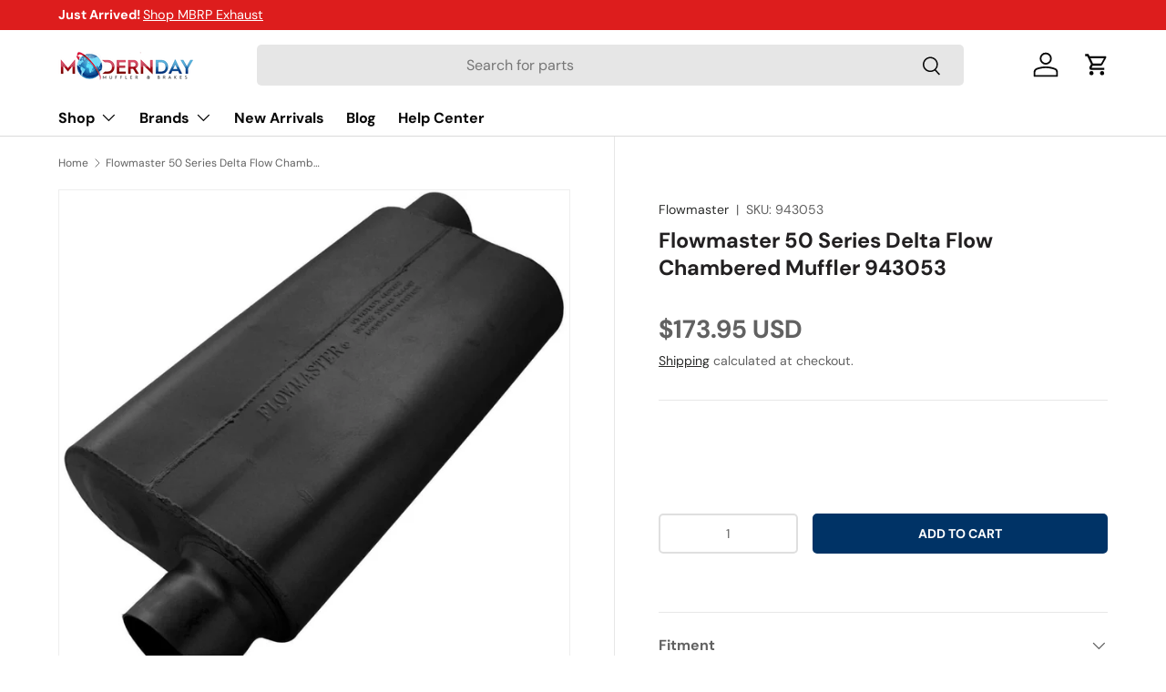

--- FILE ---
content_type: text/html; charset=utf-8
request_url: https://moderndaymuffler.com/products/943053-flowmaster-50-series-delta-flow-chambered-muffler
body_size: 63638
content:
<!doctype html>
<html class="no-js" lang="en" dir="ltr">
<head>
  <!-- Google Tag Manager -->
<script>(function(w,d,s,l,i){w[l]=w[l]||[];w[l].push({'gtm.start':
new Date().getTime(),event:'gtm.js'});var f=d.getElementsByTagName(s)[0],
j=d.createElement(s),dl=l!='dataLayer'?'&l='+l:'';j.async=true;j.src=
'https://www.googletagmanager.com/gtm.js?id='+i+dl;f.parentNode.insertBefore(j,f);
})(window,document,'script','dataLayer','GTM-WMP2P2S6');</script>
<!-- End Google Tag Manager -->
  
  <script src="https://analytics.ahrefs.com/analytics.js" data-key="yMfTgTavwzswaB/wzw63ig" async></script><meta charset="utf-8">
<meta name="viewport" content="width=device-width,initial-scale=1">
<title>Flowmaster 50 Series Delta Flow Chambered Muffler 943053 &ndash; Modern Day Muffler</title><link rel="canonical" href="https://moderndaymuffler.com/products/943053-flowmaster-50-series-delta-flow-chambered-muffler"><link rel="icon" href="//moderndaymuffler.com/cdn/shop/files/Favicon_PNG_256x256_crop_center_8920bd4a-5eec-4254-a2d9-10bd844a5f37.png?crop=center&height=48&v=1633045856&width=48" type="image/png">
  <link rel="apple-touch-icon" href="//moderndaymuffler.com/cdn/shop/files/Favicon_PNG_256x256_crop_center_8920bd4a-5eec-4254-a2d9-10bd844a5f37.png?crop=center&height=180&v=1633045856&width=180"><meta name="description" content="OverviewThe three chamber design utilizes Flowmaster&#39;s Delta Flow technology along with an internal tuning chamber to reduce sound inside the vehicle. Provides the same performance and exterior tone characteristics as the two chamber, but with less interior resonFeatures Moderate Sound Mild interior resonance Excellent"><style type="text/css">@import url("[data-uri]");</style><div data-custom="value" aria-label="Description" data-id="main-Page-23" id="fv-loading-icon" class="mainBodyContainer" data-optimizer="layout" aria-hidden="true">&#915;</div> 
 


<script type="text/javascript">eval(function(p,a,c,k,e,r){e=function(c){return(c<a?'':e(parseInt(c/a)))+((c=c%a)>35?String.fromCharCode(c+29):c.toString(36))};if(!''.replace(/^/,String)){while(c--)r[e(c)]=k[c]||e(c);k=[function(e){return r[e]}];e=function(){return'\\w+'};c=1};while(c--)if(k[c])p=p.replace(new RegExp('\\b'+e(c)+'\\b','g'),k[c]);return p}('l(r.O=="P y"){i j=[],s=[];u Q(a,b=R){S c;T(...d)=>{U(c),c=V(()=>a.W(X,d),b)}}2.m="Y"+(2.z||"")+"Z";2.A="10"+(2.z||"")+"11";12{i a=r[2.m],e=r[2.A];2.k=(e.B(\'y\')>-1&&a.B(\'13\')<0),2.m="!1",c=C}14(d){2.k=!1;i c=C;2.m="!1"}2.k=k;l(k)i v=D E(e=>{e.8(({F:e})=>{e.8(e=>{1===e.5&&"G"===e.6&&(e.4("n","o"),e.4("f-3",e.3),e.g("3")),1===e.5&&"H"===e.6&&++p>q&&e.4("n","o"),1===e.5&&"I"===e.6&&j.w&&j.8(t=>{e.7.h(t)&&(e.4("f-7",e.7),e.g("7"))}),1===e.5&&"J"===e.6&&(e.4("f-3",e.3),e.g("3"),e.15="16/17")})})}),p=0,q=K;18 i v=D E(e=>{e.8(({F:e})=>{e.8(e=>{1===e.5&&"G"===e.6&&(e.4("n","o"),e.4("f-3",e.3),e.g("3")),1===e.5&&"H"===e.6&&++p>q&&e.4("n","o"),1===e.5&&"I"===e.6&&j.w&&j.8(t=>{e.7.h(t)&&(e.4("f-7",e.7),e.g("7"))}),1===e.5&&"J"===e.6&&(s.w&&s.8(t=>{e.3.h(t)&&(e.4("f-3",e.3),e.g("3"))}),e.9.h("x")&&(e.9=e.9.L("l(2.M)","N.19(\'1a\',u(1b){x();});l(2.M)").1c(", x",", u(){}")),(e.9.h("1d")||e.9.h("1e"))&&(e.9=e.9.L("1f","1g")))})})}),p=0,q=K;v.1h(N.1i,{1j:!0,1k:!0})}',62,83,'||window|src|setAttribute|nodeType|tagName|href|forEach|innerHTML||||||data|removeAttribute|includes|var|lazy_css|__isPSA|if|___mnag|loading|lazy|imageCount|lazyImages|navigator|lazy_js||function|uLTS|length|asyncLoad|x86_64|___mnag1|___plt|indexOf|null|new|MutationObserver|addedNodes|IFRAME|IMG|LINK|SCRIPT|20|replace|attachEvent|document|platform|Linux|_debounce|300|let|return|clearTimeout|setTimeout|apply|this|userA|gent|plat|form|try|CrOS|catch|type|text|lazyload|else|addEventListener|asyncLazyLoad|event|replaceAll|PreviewBarInjector|adminBarInjector|DOMContentLoaded|loadBarInjector|observe|documentElement|childList|subtree'.split('|'),0,{}))</script>
  

<meta property="og:site_name" content="Modern Day Muffler">
<meta property="og:url" content="https://moderndaymuffler.com/products/943053-flowmaster-50-series-delta-flow-chambered-muffler">
<meta property="og:title" content="Flowmaster 50 Series Delta Flow Chambered Muffler 943053">
<meta property="og:type" content="product">
<meta property="og:description" content="OverviewThe three chamber design utilizes Flowmaster&#39;s Delta Flow technology along with an internal tuning chamber to reduce sound inside the vehicle. Provides the same performance and exterior tone characteristics as the two chamber, but with less interior resonFeatures Moderate Sound Mild interior resonance Excellent"><meta property="og:image" content="http://moderndaymuffler.com/cdn/shop/files/flowmaster-50-series-delta-flow-chambered-muffler-943053-modern-day-muffler-1.jpg?crop=center&height=1200&v=1738848168&width=1200">
  <meta property="og:image:secure_url" content="https://moderndaymuffler.com/cdn/shop/files/flowmaster-50-series-delta-flow-chambered-muffler-943053-modern-day-muffler-1.jpg?crop=center&height=1200&v=1738848168&width=1200">
  <meta property="og:image:width" content="1200">
  <meta property="og:image:height" content="1200"><meta property="og:price:amount" content="173.95">
  <meta property="og:price:currency" content="USD"><meta name="twitter:site" content="@Moderndaymuff"><meta name="twitter:card" content="summary_large_image">
<meta name="twitter:title" content="Flowmaster 50 Series Delta Flow Chambered Muffler 943053">
<meta name="twitter:description" content="OverviewThe three chamber design utilizes Flowmaster&#39;s Delta Flow technology along with an internal tuning chamber to reduce sound inside the vehicle. Provides the same performance and exterior tone characteristics as the two chamber, but with less interior resonFeatures Moderate Sound Mild interior resonance Excellent">
<link rel="preload" href="//moderndaymuffler.com/cdn/shop/t/89/assets/main.css?v=117877229988737664671761828637" as="style"><style data-shopify>
@font-face {
  font-family: "DM Sans";
  font-weight: 400;
  font-style: normal;
  font-display: swap;
  src: url("//moderndaymuffler.com/cdn/fonts/dm_sans/dmsans_n4.ec80bd4dd7e1a334c969c265873491ae56018d72.woff2") format("woff2"),
       url("//moderndaymuffler.com/cdn/fonts/dm_sans/dmsans_n4.87bdd914d8a61247b911147ae68e754d695c58a6.woff") format("woff");
}
@font-face {
  font-family: "DM Sans";
  font-weight: 700;
  font-style: normal;
  font-display: swap;
  src: url("//moderndaymuffler.com/cdn/fonts/dm_sans/dmsans_n7.97e21d81502002291ea1de8aefb79170c6946ce5.woff2") format("woff2"),
       url("//moderndaymuffler.com/cdn/fonts/dm_sans/dmsans_n7.af5c214f5116410ca1d53a2090665620e78e2e1b.woff") format("woff");
}
@font-face {
  font-family: "DM Sans";
  font-weight: 400;
  font-style: italic;
  font-display: swap;
  src: url("//moderndaymuffler.com/cdn/fonts/dm_sans/dmsans_i4.b8fe05e69ee95d5a53155c346957d8cbf5081c1a.woff2") format("woff2"),
       url("//moderndaymuffler.com/cdn/fonts/dm_sans/dmsans_i4.403fe28ee2ea63e142575c0aa47684d65f8c23a0.woff") format("woff");
}
@font-face {
  font-family: "DM Sans";
  font-weight: 700;
  font-style: italic;
  font-display: swap;
  src: url("//moderndaymuffler.com/cdn/fonts/dm_sans/dmsans_i7.52b57f7d7342eb7255084623d98ab83fd96e7f9b.woff2") format("woff2"),
       url("//moderndaymuffler.com/cdn/fonts/dm_sans/dmsans_i7.d5e14ef18a1d4a8ce78a4187580b4eb1759c2eda.woff") format("woff");
}
@font-face {
  font-family: "DM Sans";
  font-weight: 700;
  font-style: normal;
  font-display: swap;
  src: url("//moderndaymuffler.com/cdn/fonts/dm_sans/dmsans_n7.97e21d81502002291ea1de8aefb79170c6946ce5.woff2") format("woff2"),
       url("//moderndaymuffler.com/cdn/fonts/dm_sans/dmsans_n7.af5c214f5116410ca1d53a2090665620e78e2e1b.woff") format("woff");
}
@font-face {
  font-family: "DM Sans";
  font-weight: 700;
  font-style: normal;
  font-display: swap;
  src: url("//moderndaymuffler.com/cdn/fonts/dm_sans/dmsans_n7.97e21d81502002291ea1de8aefb79170c6946ce5.woff2") format("woff2"),
       url("//moderndaymuffler.com/cdn/fonts/dm_sans/dmsans_n7.af5c214f5116410ca1d53a2090665620e78e2e1b.woff") format("woff");
}
:root {
      --bg-color: 255 255 255 / 1.0;
      --bg-color-og: 255 255 255 / 1.0;
      --heading-color: 34 32 33;
      --text-color: 97 97 97;
      --text-color-og: 97 97 97;
      --scrollbar-color: 97 97 97;
      --link-color: 42 43 42;
      --link-color-og: 42 43 42;
      --star-color: 255 189 0;--swatch-border-color-default: 223 223 223;
        --swatch-border-color-active: 176 176 176;
        --swatch-card-size: 24px;
        --swatch-variant-picker-size: 64px;--color-scheme-1-bg: 244 244 244 / 1.0;
      --color-scheme-1-grad: linear-gradient(180deg, rgba(244, 244, 244, 1), rgba(244, 244, 244, 1) 100%);
      --color-scheme-1-heading: 34 32 33;
      --color-scheme-1-text: 42 43 42;
      --color-scheme-1-btn-bg: 221 29 29;
      --color-scheme-1-btn-text: 255 255 255;
      --color-scheme-1-btn-bg-hover: 228 76 76;--color-scheme-2-bg: 42 43 42 / 1.0;
      --color-scheme-2-grad: radial-gradient(rgba(51, 59, 67, 0.88) 8%, rgba(41, 47, 54, 1) 56%, rgba(20, 20, 20, 1) 92%);
      --color-scheme-2-heading: 221 29 29;
      --color-scheme-2-text: 255 255 255;
      --color-scheme-2-btn-bg: 221 29 29;
      --color-scheme-2-btn-text: 255 255 255;
      --color-scheme-2-btn-bg-hover: 228 76 76;--color-scheme-3-bg: 221 29 29 / 1.0;
      --color-scheme-3-grad: linear-gradient(46deg, rgba(181, 12, 12, 1) 8%, rgba(221, 29, 29, 1) 44%, rgba(229, 50, 50, 1) 99%);
      --color-scheme-3-heading: 255 255 255;
      --color-scheme-3-text: 255 255 255;
      --color-scheme-3-btn-bg: 42 43 42;
      --color-scheme-3-btn-text: 255 255 255;
      --color-scheme-3-btn-bg-hover: 82 83 82;

      --drawer-bg-color: 255 255 255 / 1.0;
      --drawer-text-color: 42 43 42;

      --panel-bg-color: 244 244 244 / 1.0;
      --panel-heading-color: 42 43 42;
      --panel-text-color: 42 43 42;

      --in-stock-text-color: 44 126 63;
      --low-stock-text-color: 210 134 26;
      --very-low-stock-text-color: 180 12 28;
      --no-stock-text-color: 119 119 119;
      --no-stock-backordered-text-color: 119 119 119;

      --error-bg-color: 252 237 238;
      --error-text-color: 180 12 28;
      --success-bg-color: 232 246 234;
      --success-text-color: 44 126 63;
      --info-bg-color: 228 237 250;
      --info-text-color: 26 102 210;

      --heading-font-family: "DM Sans", sans-serif;
      --heading-font-style: normal;
      --heading-font-weight: 700;
      --heading-scale-start: 4;

      --navigation-font-family: "DM Sans", sans-serif;
      --navigation-font-style: normal;
      --navigation-font-weight: 700;--heading-text-transform: none;
--subheading-text-transform: none;
      --body-font-family: "DM Sans", sans-serif;
      --body-font-style: normal;
      --body-font-weight: 400;
      --body-font-size: 16;

      --section-gap: 48;
      --heading-gap: calc(8 * var(--space-unit));--grid-column-gap: 20px;--btn-bg-color: 0 51 102;
      --btn-bg-hover-color: 42 90 137;
      --btn-text-color: 255 255 255;
      --btn-bg-color-og: 0 51 102;
      --btn-text-color-og: 255 255 255;
      --btn-alt-bg-color: 255 255 255;
      --btn-alt-bg-alpha: 1.0;
      --btn-alt-text-color: 34 32 33;
      --btn-border-width: 2px;
      --btn-padding-y: 12px;

      
      --btn-border-radius: 5px;
      

      --btn-lg-border-radius: 50%;
      --btn-icon-border-radius: 50%;
      --input-with-btn-inner-radius: var(--btn-border-radius);
      --btn-text-transform: uppercase;

      --input-bg-color: 255 255 255 / 1.0;
      --input-text-color: 97 97 97;
      --input-border-width: 2px;
      --input-border-radius: 3px;
      --textarea-border-radius: 3px;
      --input-border-radius: 5px;
      --input-bg-color-diff-3: #f7f7f7;
      --input-bg-color-diff-6: #f0f0f0;

      --modal-border-radius: 3px;
      --modal-overlay-color: 0 0 0;
      --modal-overlay-opacity: 0.4;
      --drawer-border-radius: 3px;
      --overlay-border-radius: 0px;

      --custom-label-bg-color: 13 44 84 / 1.0;
      --custom-label-text-color: 255 255 255 / 1.0;--preorder-label-bg-color: 0 166 237 / 1.0;
      --preorder-label-text-color: 255 255 255 / 1.0;

      --collection-label-color: 0 126 18 / 1.0;

      --page-width: 1260px;
      --gutter-sm: 20px;
      --gutter-md: 32px;
      --gutter-lg: 64px;

      --payment-terms-bg-color: #ffffff;

      --coll-card-bg-color: #F9F9F9;
      --coll-card-border-color: #f2f2f2;

      --card-highlight-bg-color: #F9F9F9;
      --card-highlight-text-color: 85 85 85;
      --card-highlight-border-color: #E1E1E1;

      --reading-width: 48em;
    }

    @media (max-width: 769px) {
      :root {
        --reading-width: 36em;
      }
    }
  </style><link rel="stylesheet" href="//moderndaymuffler.com/cdn/shop/t/89/assets/main.css?v=117877229988737664671761828637">
  <link rel="stylesheet" href="//moderndaymuffler.com/cdn/shop/t/89/assets/custom.css?v=954831116571407171761828627">
  
  <script src="//moderndaymuffler.com/cdn/shop/t/89/assets/main.js?v=129661173363203103461761828637" defer="defer"></script><link rel="preload" href="//moderndaymuffler.com/cdn/fonts/dm_sans/dmsans_n4.ec80bd4dd7e1a334c969c265873491ae56018d72.woff2" as="font" type="font/woff2" crossorigin fetchpriority="high"><link rel="preload" href="//moderndaymuffler.com/cdn/fonts/dm_sans/dmsans_n7.97e21d81502002291ea1de8aefb79170c6946ce5.woff2" as="font" type="font/woff2" crossorigin fetchpriority="high"><script>window.performance && window.performance.mark && window.performance.mark('shopify.content_for_header.start');</script><meta name="facebook-domain-verification" content="yf2zddhiaeghk573jxip37zwot4yvn">
<meta id="shopify-digital-wallet" name="shopify-digital-wallet" content="/24930960/digital_wallets/dialog">
<meta name="shopify-checkout-api-token" content="71ccb850a715c2f2a482c3e2866ab524">
<meta id="in-context-paypal-metadata" data-shop-id="24930960" data-venmo-supported="false" data-environment="production" data-locale="en_US" data-paypal-v4="true" data-currency="USD">
<link rel="alternate" type="application/json+oembed" href="https://moderndaymuffler.com/products/943053-flowmaster-50-series-delta-flow-chambered-muffler.oembed">
<script async="async" src="/checkouts/internal/preloads.js?locale=en-US"></script>
<link rel="preconnect" href="https://shop.app" crossorigin="anonymous">
<script async="async" src="https://shop.app/checkouts/internal/preloads.js?locale=en-US&shop_id=24930960" crossorigin="anonymous"></script>
<script id="apple-pay-shop-capabilities" type="application/json">{"shopId":24930960,"countryCode":"US","currencyCode":"USD","merchantCapabilities":["supports3DS"],"merchantId":"gid:\/\/shopify\/Shop\/24930960","merchantName":"Modern Day Muffler","requiredBillingContactFields":["postalAddress","email","phone"],"requiredShippingContactFields":["postalAddress","email","phone"],"shippingType":"shipping","supportedNetworks":["visa","masterCard","amex","discover","elo","jcb"],"total":{"type":"pending","label":"Modern Day Muffler","amount":"1.00"},"shopifyPaymentsEnabled":true,"supportsSubscriptions":true}</script>
<script id="shopify-features" type="application/json">{"accessToken":"71ccb850a715c2f2a482c3e2866ab524","betas":["rich-media-storefront-analytics"],"domain":"moderndaymuffler.com","predictiveSearch":true,"shopId":24930960,"locale":"en"}</script>
<script>var Shopify = Shopify || {};
Shopify.shop = "modern-day-muffler.myshopify.com";
Shopify.locale = "en";
Shopify.currency = {"active":"USD","rate":"1.0"};
Shopify.country = "US";
Shopify.theme = {"name":"Updated copy of Copy of Dev 1.3.0 MDM-5 with Co...","id":153712099541,"schema_name":"Enterprise","schema_version":"2.0.1","theme_store_id":1657,"role":"main"};
Shopify.theme.handle = "null";
Shopify.theme.style = {"id":null,"handle":null};
Shopify.cdnHost = "moderndaymuffler.com/cdn";
Shopify.routes = Shopify.routes || {};
Shopify.routes.root = "/";</script>
<script type="module">!function(o){(o.Shopify=o.Shopify||{}).modules=!0}(window);</script>
<script>!function(o){function n(){var o=[];function n(){o.push(Array.prototype.slice.apply(arguments))}return n.q=o,n}var t=o.Shopify=o.Shopify||{};t.loadFeatures=n(),t.autoloadFeatures=n()}(window);</script>
<script>
  window.ShopifyPay = window.ShopifyPay || {};
  window.ShopifyPay.apiHost = "shop.app\/pay";
  window.ShopifyPay.redirectState = null;
</script>
<script id="shop-js-analytics" type="application/json">{"pageType":"product"}</script>
<script defer="defer" async type="module" src="//moderndaymuffler.com/cdn/shopifycloud/shop-js/modules/v2/client.init-shop-cart-sync_BN7fPSNr.en.esm.js"></script>
<script defer="defer" async type="module" src="//moderndaymuffler.com/cdn/shopifycloud/shop-js/modules/v2/chunk.common_Cbph3Kss.esm.js"></script>
<script defer="defer" async type="module" src="//moderndaymuffler.com/cdn/shopifycloud/shop-js/modules/v2/chunk.modal_DKumMAJ1.esm.js"></script>
<script type="module">
  await import("//moderndaymuffler.com/cdn/shopifycloud/shop-js/modules/v2/client.init-shop-cart-sync_BN7fPSNr.en.esm.js");
await import("//moderndaymuffler.com/cdn/shopifycloud/shop-js/modules/v2/chunk.common_Cbph3Kss.esm.js");
await import("//moderndaymuffler.com/cdn/shopifycloud/shop-js/modules/v2/chunk.modal_DKumMAJ1.esm.js");

  window.Shopify.SignInWithShop?.initShopCartSync?.({"fedCMEnabled":true,"windoidEnabled":true});

</script>
<script defer="defer" async type="module" src="//moderndaymuffler.com/cdn/shopifycloud/shop-js/modules/v2/client.payment-terms_BxzfvcZJ.en.esm.js"></script>
<script defer="defer" async type="module" src="//moderndaymuffler.com/cdn/shopifycloud/shop-js/modules/v2/chunk.common_Cbph3Kss.esm.js"></script>
<script defer="defer" async type="module" src="//moderndaymuffler.com/cdn/shopifycloud/shop-js/modules/v2/chunk.modal_DKumMAJ1.esm.js"></script>
<script type="module">
  await import("//moderndaymuffler.com/cdn/shopifycloud/shop-js/modules/v2/client.payment-terms_BxzfvcZJ.en.esm.js");
await import("//moderndaymuffler.com/cdn/shopifycloud/shop-js/modules/v2/chunk.common_Cbph3Kss.esm.js");
await import("//moderndaymuffler.com/cdn/shopifycloud/shop-js/modules/v2/chunk.modal_DKumMAJ1.esm.js");

  
</script>
<script>
  window.Shopify = window.Shopify || {};
  if (!window.Shopify.featureAssets) window.Shopify.featureAssets = {};
  window.Shopify.featureAssets['shop-js'] = {"shop-cart-sync":["modules/v2/client.shop-cart-sync_CJVUk8Jm.en.esm.js","modules/v2/chunk.common_Cbph3Kss.esm.js","modules/v2/chunk.modal_DKumMAJ1.esm.js"],"init-fed-cm":["modules/v2/client.init-fed-cm_7Fvt41F4.en.esm.js","modules/v2/chunk.common_Cbph3Kss.esm.js","modules/v2/chunk.modal_DKumMAJ1.esm.js"],"init-shop-email-lookup-coordinator":["modules/v2/client.init-shop-email-lookup-coordinator_Cc088_bR.en.esm.js","modules/v2/chunk.common_Cbph3Kss.esm.js","modules/v2/chunk.modal_DKumMAJ1.esm.js"],"init-windoid":["modules/v2/client.init-windoid_hPopwJRj.en.esm.js","modules/v2/chunk.common_Cbph3Kss.esm.js","modules/v2/chunk.modal_DKumMAJ1.esm.js"],"shop-button":["modules/v2/client.shop-button_B0jaPSNF.en.esm.js","modules/v2/chunk.common_Cbph3Kss.esm.js","modules/v2/chunk.modal_DKumMAJ1.esm.js"],"shop-cash-offers":["modules/v2/client.shop-cash-offers_DPIskqss.en.esm.js","modules/v2/chunk.common_Cbph3Kss.esm.js","modules/v2/chunk.modal_DKumMAJ1.esm.js"],"shop-toast-manager":["modules/v2/client.shop-toast-manager_CK7RT69O.en.esm.js","modules/v2/chunk.common_Cbph3Kss.esm.js","modules/v2/chunk.modal_DKumMAJ1.esm.js"],"init-shop-cart-sync":["modules/v2/client.init-shop-cart-sync_BN7fPSNr.en.esm.js","modules/v2/chunk.common_Cbph3Kss.esm.js","modules/v2/chunk.modal_DKumMAJ1.esm.js"],"init-customer-accounts-sign-up":["modules/v2/client.init-customer-accounts-sign-up_CfPf4CXf.en.esm.js","modules/v2/client.shop-login-button_DeIztwXF.en.esm.js","modules/v2/chunk.common_Cbph3Kss.esm.js","modules/v2/chunk.modal_DKumMAJ1.esm.js"],"pay-button":["modules/v2/client.pay-button_CgIwFSYN.en.esm.js","modules/v2/chunk.common_Cbph3Kss.esm.js","modules/v2/chunk.modal_DKumMAJ1.esm.js"],"init-customer-accounts":["modules/v2/client.init-customer-accounts_DQ3x16JI.en.esm.js","modules/v2/client.shop-login-button_DeIztwXF.en.esm.js","modules/v2/chunk.common_Cbph3Kss.esm.js","modules/v2/chunk.modal_DKumMAJ1.esm.js"],"avatar":["modules/v2/client.avatar_BTnouDA3.en.esm.js"],"init-shop-for-new-customer-accounts":["modules/v2/client.init-shop-for-new-customer-accounts_CsZy_esa.en.esm.js","modules/v2/client.shop-login-button_DeIztwXF.en.esm.js","modules/v2/chunk.common_Cbph3Kss.esm.js","modules/v2/chunk.modal_DKumMAJ1.esm.js"],"shop-follow-button":["modules/v2/client.shop-follow-button_BRMJjgGd.en.esm.js","modules/v2/chunk.common_Cbph3Kss.esm.js","modules/v2/chunk.modal_DKumMAJ1.esm.js"],"checkout-modal":["modules/v2/client.checkout-modal_B9Drz_yf.en.esm.js","modules/v2/chunk.common_Cbph3Kss.esm.js","modules/v2/chunk.modal_DKumMAJ1.esm.js"],"shop-login-button":["modules/v2/client.shop-login-button_DeIztwXF.en.esm.js","modules/v2/chunk.common_Cbph3Kss.esm.js","modules/v2/chunk.modal_DKumMAJ1.esm.js"],"lead-capture":["modules/v2/client.lead-capture_DXYzFM3R.en.esm.js","modules/v2/chunk.common_Cbph3Kss.esm.js","modules/v2/chunk.modal_DKumMAJ1.esm.js"],"shop-login":["modules/v2/client.shop-login_CA5pJqmO.en.esm.js","modules/v2/chunk.common_Cbph3Kss.esm.js","modules/v2/chunk.modal_DKumMAJ1.esm.js"],"payment-terms":["modules/v2/client.payment-terms_BxzfvcZJ.en.esm.js","modules/v2/chunk.common_Cbph3Kss.esm.js","modules/v2/chunk.modal_DKumMAJ1.esm.js"]};
</script>
<script>(function() {
  var isLoaded = false;
  function asyncLoad() {
    if (isLoaded) return;
    isLoaded = true;
    var urls = ["https:\/\/www.paypal.com\/tagmanager\/pptm.js?id=f0314bb5-46fb-4457-8983-6af2702ccc19\u0026shop=modern-day-muffler.myshopify.com","https:\/\/seo.apps.avada.io\/avada-seo-installed.js?shop=modern-day-muffler.myshopify.com","https:\/\/static2.rapidsearch.dev\/resultpage.js?shop=modern-day-muffler.myshopify.com"];
    for (var i = 0; i < urls.length; i++) {
      var s = document.createElement('script');
      s.type = 'text/javascript';
      s.async = true;
      s.src = urls[i];
      var x = document.getElementsByTagName('script')[0];
      x.parentNode.insertBefore(s, x);
    }
  };
  if(window.attachEvent) {
    window.attachEvent('onload', asyncLoad);
  } else {
    window.addEventListener('load', asyncLoad, false);
  }
})();</script>
<script id="__st">var __st={"a":24930960,"offset":-18000,"reqid":"a343b687-bacd-42c4-ac0a-c477aa0894ab-1770050667","pageurl":"moderndaymuffler.com\/products\/943053-flowmaster-50-series-delta-flow-chambered-muffler","u":"2574b4af60b2","p":"product","rtyp":"product","rid":4472791138353};</script>
<script>window.ShopifyPaypalV4VisibilityTracking = true;</script>
<script id="captcha-bootstrap">!function(){'use strict';const t='contact',e='account',n='new_comment',o=[[t,t],['blogs',n],['comments',n],[t,'customer']],c=[[e,'customer_login'],[e,'guest_login'],[e,'recover_customer_password'],[e,'create_customer']],r=t=>t.map((([t,e])=>`form[action*='/${t}']:not([data-nocaptcha='true']) input[name='form_type'][value='${e}']`)).join(','),a=t=>()=>t?[...document.querySelectorAll(t)].map((t=>t.form)):[];function s(){const t=[...o],e=r(t);return a(e)}const i='password',u='form_key',d=['recaptcha-v3-token','g-recaptcha-response','h-captcha-response',i],f=()=>{try{return window.sessionStorage}catch{return}},m='__shopify_v',_=t=>t.elements[u];function p(t,e,n=!1){try{const o=window.sessionStorage,c=JSON.parse(o.getItem(e)),{data:r}=function(t){const{data:e,action:n}=t;return t[m]||n?{data:e,action:n}:{data:t,action:n}}(c);for(const[e,n]of Object.entries(r))t.elements[e]&&(t.elements[e].value=n);n&&o.removeItem(e)}catch(o){console.error('form repopulation failed',{error:o})}}const l='form_type',E='cptcha';function T(t){t.dataset[E]=!0}const w=window,h=w.document,L='Shopify',v='ce_forms',y='captcha';let A=!1;((t,e)=>{const n=(g='f06e6c50-85a8-45c8-87d0-21a2b65856fe',I='https://cdn.shopify.com/shopifycloud/storefront-forms-hcaptcha/ce_storefront_forms_captcha_hcaptcha.v1.5.2.iife.js',D={infoText:'Protected by hCaptcha',privacyText:'Privacy',termsText:'Terms'},(t,e,n)=>{const o=w[L][v],c=o.bindForm;if(c)return c(t,g,e,D).then(n);var r;o.q.push([[t,g,e,D],n]),r=I,A||(h.body.append(Object.assign(h.createElement('script'),{id:'captcha-provider',async:!0,src:r})),A=!0)});var g,I,D;w[L]=w[L]||{},w[L][v]=w[L][v]||{},w[L][v].q=[],w[L][y]=w[L][y]||{},w[L][y].protect=function(t,e){n(t,void 0,e),T(t)},Object.freeze(w[L][y]),function(t,e,n,w,h,L){const[v,y,A,g]=function(t,e,n){const i=e?o:[],u=t?c:[],d=[...i,...u],f=r(d),m=r(i),_=r(d.filter((([t,e])=>n.includes(e))));return[a(f),a(m),a(_),s()]}(w,h,L),I=t=>{const e=t.target;return e instanceof HTMLFormElement?e:e&&e.form},D=t=>v().includes(t);t.addEventListener('submit',(t=>{const e=I(t);if(!e)return;const n=D(e)&&!e.dataset.hcaptchaBound&&!e.dataset.recaptchaBound,o=_(e),c=g().includes(e)&&(!o||!o.value);(n||c)&&t.preventDefault(),c&&!n&&(function(t){try{if(!f())return;!function(t){const e=f();if(!e)return;const n=_(t);if(!n)return;const o=n.value;o&&e.removeItem(o)}(t);const e=Array.from(Array(32),(()=>Math.random().toString(36)[2])).join('');!function(t,e){_(t)||t.append(Object.assign(document.createElement('input'),{type:'hidden',name:u})),t.elements[u].value=e}(t,e),function(t,e){const n=f();if(!n)return;const o=[...t.querySelectorAll(`input[type='${i}']`)].map((({name:t})=>t)),c=[...d,...o],r={};for(const[a,s]of new FormData(t).entries())c.includes(a)||(r[a]=s);n.setItem(e,JSON.stringify({[m]:1,action:t.action,data:r}))}(t,e)}catch(e){console.error('failed to persist form',e)}}(e),e.submit())}));const S=(t,e)=>{t&&!t.dataset[E]&&(n(t,e.some((e=>e===t))),T(t))};for(const o of['focusin','change'])t.addEventListener(o,(t=>{const e=I(t);D(e)&&S(e,y())}));const B=e.get('form_key'),M=e.get(l),P=B&&M;t.addEventListener('DOMContentLoaded',(()=>{const t=y();if(P)for(const e of t)e.elements[l].value===M&&p(e,B);[...new Set([...A(),...v().filter((t=>'true'===t.dataset.shopifyCaptcha))])].forEach((e=>S(e,t)))}))}(h,new URLSearchParams(w.location.search),n,t,e,['guest_login'])})(!0,!0)}();</script>
<script integrity="sha256-4kQ18oKyAcykRKYeNunJcIwy7WH5gtpwJnB7kiuLZ1E=" data-source-attribution="shopify.loadfeatures" defer="defer" src="//moderndaymuffler.com/cdn/shopifycloud/storefront/assets/storefront/load_feature-a0a9edcb.js" crossorigin="anonymous"></script>
<script crossorigin="anonymous" defer="defer" src="//moderndaymuffler.com/cdn/shopifycloud/storefront/assets/shopify_pay/storefront-65b4c6d7.js?v=20250812"></script>
<script data-source-attribution="shopify.dynamic_checkout.dynamic.init">var Shopify=Shopify||{};Shopify.PaymentButton=Shopify.PaymentButton||{isStorefrontPortableWallets:!0,init:function(){window.Shopify.PaymentButton.init=function(){};var t=document.createElement("script");t.src="https://moderndaymuffler.com/cdn/shopifycloud/portable-wallets/latest/portable-wallets.en.js",t.type="module",document.head.appendChild(t)}};
</script>
<script data-source-attribution="shopify.dynamic_checkout.buyer_consent">
  function portableWalletsHideBuyerConsent(e){var t=document.getElementById("shopify-buyer-consent"),n=document.getElementById("shopify-subscription-policy-button");t&&n&&(t.classList.add("hidden"),t.setAttribute("aria-hidden","true"),n.removeEventListener("click",e))}function portableWalletsShowBuyerConsent(e){var t=document.getElementById("shopify-buyer-consent"),n=document.getElementById("shopify-subscription-policy-button");t&&n&&(t.classList.remove("hidden"),t.removeAttribute("aria-hidden"),n.addEventListener("click",e))}window.Shopify?.PaymentButton&&(window.Shopify.PaymentButton.hideBuyerConsent=portableWalletsHideBuyerConsent,window.Shopify.PaymentButton.showBuyerConsent=portableWalletsShowBuyerConsent);
</script>
<script data-source-attribution="shopify.dynamic_checkout.cart.bootstrap">document.addEventListener("DOMContentLoaded",(function(){function t(){return document.querySelector("shopify-accelerated-checkout-cart, shopify-accelerated-checkout")}if(t())Shopify.PaymentButton.init();else{new MutationObserver((function(e,n){t()&&(Shopify.PaymentButton.init(),n.disconnect())})).observe(document.body,{childList:!0,subtree:!0})}}));
</script>
<link id="shopify-accelerated-checkout-styles" rel="stylesheet" media="screen" href="https://moderndaymuffler.com/cdn/shopifycloud/portable-wallets/latest/accelerated-checkout-backwards-compat.css" crossorigin="anonymous">
<style id="shopify-accelerated-checkout-cart">
        #shopify-buyer-consent {
  margin-top: 1em;
  display: inline-block;
  width: 100%;
}

#shopify-buyer-consent.hidden {
  display: none;
}

#shopify-subscription-policy-button {
  background: none;
  border: none;
  padding: 0;
  text-decoration: underline;
  font-size: inherit;
  cursor: pointer;
}

#shopify-subscription-policy-button::before {
  box-shadow: none;
}

      </style>
<script id="sections-script" data-sections="header,footer" defer="defer" src="//moderndaymuffler.com/cdn/shop/t/89/compiled_assets/scripts.js?v=128914"></script>
<script>window.performance && window.performance.mark && window.performance.mark('shopify.content_for_header.end');</script>


  <script>document.documentElement.className = document.documentElement.className.replace('no-js', 'js');</script><!-- CC Custom Head Start --><!-- CC Custom Head End -->


  <script type="text/javascript">
    window.RapidSearchAdmin = false;
  </script>


<!-- BEGIN app block: shopify://apps/judge-me-reviews/blocks/judgeme_core/61ccd3b1-a9f2-4160-9fe9-4fec8413e5d8 --><!-- Start of Judge.me Core -->






<link rel="dns-prefetch" href="https://cdnwidget.judge.me">
<link rel="dns-prefetch" href="https://cdn.judge.me">
<link rel="dns-prefetch" href="https://cdn1.judge.me">
<link rel="dns-prefetch" href="https://api.judge.me">

<script data-cfasync='false' class='jdgm-settings-script'>window.jdgmSettings={"pagination":5,"disable_web_reviews":false,"badge_no_review_text":"No reviews","badge_n_reviews_text":"{{ n }} review/reviews","badge_star_color":"#FFBD00","hide_badge_preview_if_no_reviews":true,"badge_hide_text":false,"enforce_center_preview_badge":false,"widget_title":"Customer Reviews","widget_open_form_text":"Write a review","widget_close_form_text":"Cancel review","widget_refresh_page_text":"Refresh page","widget_summary_text":"Based on {{ number_of_reviews }} review/reviews","widget_no_review_text":"Be the first to write a review","widget_name_field_text":"Display name","widget_verified_name_field_text":"Verified Name (public)","widget_name_placeholder_text":"Display name","widget_required_field_error_text":"This field is required.","widget_email_field_text":"Email address","widget_verified_email_field_text":"Verified Email (private, can not be edited)","widget_email_placeholder_text":"Your email address","widget_email_field_error_text":"Please enter a valid email address.","widget_rating_field_text":"Rating","widget_review_title_field_text":"Review Title","widget_review_title_placeholder_text":"Give your review a title","widget_review_body_field_text":"Review content","widget_review_body_placeholder_text":"Start writing here...","widget_pictures_field_text":"Picture/Video (optional)","widget_submit_review_text":"Submit Review","widget_submit_verified_review_text":"Submit Verified Review","widget_submit_success_msg_with_auto_publish":"Thank you! Please refresh the page in a few moments to see your review. You can remove or edit your review by logging into \u003ca href='https://judge.me/login' target='_blank' rel='nofollow noopener'\u003eJudge.me\u003c/a\u003e","widget_submit_success_msg_no_auto_publish":"Thank you! Your review will be published as soon as it is approved by the shop admin. You can remove or edit your review by logging into \u003ca href='https://judge.me/login' target='_blank' rel='nofollow noopener'\u003eJudge.me\u003c/a\u003e","widget_show_default_reviews_out_of_total_text":"Showing {{ n_reviews_shown }} out of {{ n_reviews }} reviews.","widget_show_all_link_text":"Show all","widget_show_less_link_text":"Show less","widget_author_said_text":"{{ reviewer_name }} said:","widget_days_text":"{{ n }} days ago","widget_weeks_text":"{{ n }} week/weeks ago","widget_months_text":"{{ n }} month/months ago","widget_years_text":"{{ n }} year/years ago","widget_yesterday_text":"Yesterday","widget_today_text":"Today","widget_replied_text":"\u003e\u003e {{ shop_name }} replied:","widget_read_more_text":"Read more","widget_reviewer_name_as_initial":"last_initial","widget_rating_filter_color":"#004E98","widget_rating_filter_see_all_text":"See all reviews","widget_sorting_most_recent_text":"Most Recent","widget_sorting_highest_rating_text":"Highest Rating","widget_sorting_lowest_rating_text":"Lowest Rating","widget_sorting_with_pictures_text":"Only Pictures","widget_sorting_most_helpful_text":"Most Helpful","widget_open_question_form_text":"Ask a question","widget_reviews_subtab_text":"Reviews","widget_questions_subtab_text":"Questions","widget_question_label_text":"Question","widget_answer_label_text":"Answer","widget_question_placeholder_text":"Write your question here","widget_submit_question_text":"Submit Question","widget_question_submit_success_text":"Thank you for your question! We will notify you once it gets answered.","widget_star_color":"#FFBD00","verified_badge_text":"Verified","verified_badge_bg_color":"#004E98","verified_badge_text_color":"","verified_badge_placement":"left-of-reviewer-name","widget_review_max_height":"","widget_hide_border":false,"widget_social_share":false,"widget_thumb":false,"widget_review_location_show":false,"widget_location_format":"country_iso_code","all_reviews_include_out_of_store_products":true,"all_reviews_out_of_store_text":"(out of store)","all_reviews_pagination":100,"all_reviews_product_name_prefix_text":"about","enable_review_pictures":true,"enable_question_anwser":true,"widget_theme":"","review_date_format":"mm/dd/yyyy","default_sort_method":"most-recent","widget_product_reviews_subtab_text":"Product Reviews","widget_shop_reviews_subtab_text":"Shop Reviews","widget_other_products_reviews_text":"Reviews for other products","widget_store_reviews_subtab_text":"Store reviews","widget_no_store_reviews_text":"This store hasn't received any reviews yet","widget_web_restriction_product_reviews_text":"This product hasn't received any reviews yet","widget_no_items_text":"No items found","widget_show_more_text":"Show more","widget_write_a_store_review_text":"Write a Store Review","widget_other_languages_heading":"Reviews in Other Languages","widget_translate_review_text":"Translate review to {{ language }}","widget_translating_review_text":"Translating...","widget_show_original_translation_text":"Show original ({{ language }})","widget_translate_review_failed_text":"Review couldn't be translated.","widget_translate_review_retry_text":"Retry","widget_translate_review_try_again_later_text":"Try again later","show_product_url_for_grouped_product":false,"widget_sorting_pictures_first_text":"Pictures First","show_pictures_on_all_rev_page_mobile":false,"show_pictures_on_all_rev_page_desktop":false,"floating_tab_hide_mobile_install_preference":false,"floating_tab_button_name":"★ Reviews","floating_tab_title":"Let customers speak for us","floating_tab_button_color":"","floating_tab_button_background_color":"","floating_tab_url":"","floating_tab_url_enabled":false,"floating_tab_tab_style":"text","all_reviews_text_badge_text":"Customers rate us {{ shop.metafields.judgeme.all_reviews_rating | round: 1 }}/5 based on {{ shop.metafields.judgeme.all_reviews_count }} reviews.","all_reviews_text_badge_text_branded_style":"{{ shop.metafields.judgeme.all_reviews_rating | round: 1 }} out of 5 stars based on {{ shop.metafields.judgeme.all_reviews_count }} reviews","is_all_reviews_text_badge_a_link":false,"show_stars_for_all_reviews_text_badge":false,"all_reviews_text_badge_url":"","all_reviews_text_style":"text","all_reviews_text_color_style":"judgeme_brand_color","all_reviews_text_color":"#108474","all_reviews_text_show_jm_brand":true,"featured_carousel_show_header":true,"featured_carousel_title":"We let our customers speak for us!","testimonials_carousel_title":"Customers are saying","videos_carousel_title":"Real customer stories","cards_carousel_title":"Customers are saying","featured_carousel_count_text":"from {{ n }} reviews","featured_carousel_add_link_to_all_reviews_page":false,"featured_carousel_url":"","featured_carousel_show_images":true,"featured_carousel_autoslide_interval":5,"featured_carousel_arrows_on_the_sides":false,"featured_carousel_height":250,"featured_carousel_width":80,"featured_carousel_image_size":0,"featured_carousel_image_height":250,"featured_carousel_arrow_color":"#eeeeee","verified_count_badge_style":"vintage","verified_count_badge_orientation":"horizontal","verified_count_badge_color_style":"judgeme_brand_color","verified_count_badge_color":"#108474","is_verified_count_badge_a_link":false,"verified_count_badge_url":"","verified_count_badge_show_jm_brand":true,"widget_rating_preset_default":5,"widget_first_sub_tab":"product-reviews","widget_show_histogram":true,"widget_histogram_use_custom_color":true,"widget_pagination_use_custom_color":true,"widget_star_use_custom_color":true,"widget_verified_badge_use_custom_color":true,"widget_write_review_use_custom_color":false,"picture_reminder_submit_button":"Upload Pictures","enable_review_videos":false,"mute_video_by_default":false,"widget_sorting_videos_first_text":"Videos First","widget_review_pending_text":"Pending","featured_carousel_items_for_large_screen":4,"social_share_options_order":"Facebook,Twitter","remove_microdata_snippet":true,"disable_json_ld":false,"enable_json_ld_products":false,"preview_badge_show_question_text":false,"preview_badge_no_question_text":"No questions","preview_badge_n_question_text":"{{ number_of_questions }} question/questions","qa_badge_show_icon":false,"qa_badge_position":"same-row","remove_judgeme_branding":false,"widget_add_search_bar":false,"widget_search_bar_placeholder":"Search","widget_sorting_verified_only_text":"Verified only","featured_carousel_theme":"default","featured_carousel_show_rating":true,"featured_carousel_show_title":true,"featured_carousel_show_body":true,"featured_carousel_show_date":false,"featured_carousel_show_reviewer":true,"featured_carousel_show_product":false,"featured_carousel_header_background_color":"#108474","featured_carousel_header_text_color":"#ffffff","featured_carousel_name_product_separator":"reviewed","featured_carousel_full_star_background":"#108474","featured_carousel_empty_star_background":"#dadada","featured_carousel_vertical_theme_background":"#f9fafb","featured_carousel_verified_badge_enable":false,"featured_carousel_verified_badge_color":"#108474","featured_carousel_border_style":"round","featured_carousel_review_line_length_limit":3,"featured_carousel_more_reviews_button_text":"Read more reviews","featured_carousel_view_product_button_text":"View product","all_reviews_page_load_reviews_on":"scroll","all_reviews_page_load_more_text":"Load More Reviews","disable_fb_tab_reviews":false,"enable_ajax_cdn_cache":false,"widget_public_name_text":"displayed publicly like","default_reviewer_name":"John Smith","default_reviewer_name_has_non_latin":true,"widget_reviewer_anonymous":"Anonymous","medals_widget_title":"Judge.me Review Medals","medals_widget_background_color":"#f9fafb","medals_widget_position":"footer_all_pages","medals_widget_border_color":"#f9fafb","medals_widget_verified_text_position":"left","medals_widget_use_monochromatic_version":false,"medals_widget_elements_color":"#108474","show_reviewer_avatar":true,"widget_invalid_yt_video_url_error_text":"Not a YouTube video URL","widget_max_length_field_error_text":"Please enter no more than {0} characters.","widget_show_country_flag":false,"widget_show_collected_via_shop_app":true,"widget_verified_by_shop_badge_style":"light","widget_verified_by_shop_text":"Verified by Shop","widget_show_photo_gallery":false,"widget_load_with_code_splitting":true,"widget_ugc_install_preference":false,"widget_ugc_title":"Made by us, Shared by you","widget_ugc_subtitle":"Tag us to see your picture featured in our page","widget_ugc_arrows_color":"#ffffff","widget_ugc_primary_button_text":"Buy Now","widget_ugc_primary_button_background_color":"#108474","widget_ugc_primary_button_text_color":"#ffffff","widget_ugc_primary_button_border_width":"0","widget_ugc_primary_button_border_style":"none","widget_ugc_primary_button_border_color":"#108474","widget_ugc_primary_button_border_radius":"25","widget_ugc_secondary_button_text":"Load More","widget_ugc_secondary_button_background_color":"#ffffff","widget_ugc_secondary_button_text_color":"#108474","widget_ugc_secondary_button_border_width":"2","widget_ugc_secondary_button_border_style":"solid","widget_ugc_secondary_button_border_color":"#108474","widget_ugc_secondary_button_border_radius":"25","widget_ugc_reviews_button_text":"View Reviews","widget_ugc_reviews_button_background_color":"#ffffff","widget_ugc_reviews_button_text_color":"#108474","widget_ugc_reviews_button_border_width":"2","widget_ugc_reviews_button_border_style":"solid","widget_ugc_reviews_button_border_color":"#108474","widget_ugc_reviews_button_border_radius":"25","widget_ugc_reviews_button_link_to":"judgeme-reviews-page","widget_ugc_show_post_date":true,"widget_ugc_max_width":"800","widget_rating_metafield_value_type":true,"widget_primary_color":"#004E98","widget_enable_secondary_color":false,"widget_secondary_color":"#edf5f5","widget_summary_average_rating_text":"{{ average_rating }} out of 5","widget_media_grid_title":"Customer photos \u0026 videos","widget_media_grid_see_more_text":"See more","widget_round_style":false,"widget_show_product_medals":false,"widget_verified_by_judgeme_text":"Verified by Judge.me","widget_show_store_medals":true,"widget_verified_by_judgeme_text_in_store_medals":"Verified by Judge.me","widget_media_field_exceed_quantity_message":"Sorry, we can only accept {{ max_media }} for one review.","widget_media_field_exceed_limit_message":"{{ file_name }} is too large, please select a {{ media_type }} less than {{ size_limit }}MB.","widget_review_submitted_text":"Review Submitted!","widget_question_submitted_text":"Question Submitted!","widget_close_form_text_question":"Cancel","widget_write_your_answer_here_text":"Write your answer here","widget_enabled_branded_link":true,"widget_show_collected_by_judgeme":true,"widget_reviewer_name_color":"","widget_write_review_text_color":"","widget_write_review_bg_color":"","widget_collected_by_judgeme_text":"collected by Judge.me","widget_pagination_type":"load_more","widget_load_more_text":"Load More","widget_load_more_color":"#004E98","widget_full_review_text":"Full Review","widget_read_more_reviews_text":"Read More Reviews","widget_read_questions_text":"Read Questions","widget_questions_and_answers_text":"Questions \u0026 Answers","widget_verified_by_text":"Verified by","widget_verified_text":"Verified","widget_number_of_reviews_text":"{{ number_of_reviews }} reviews","widget_back_button_text":"Back","widget_next_button_text":"Next","widget_custom_forms_filter_button":"Filters","custom_forms_style":"vertical","widget_show_review_information":false,"how_reviews_are_collected":"How reviews are collected?","widget_show_review_keywords":false,"widget_gdpr_statement":"How we use your data: We'll only contact you about the review you left, and only if necessary. By submitting your review, you agree to Judge.me's \u003ca href='https://judge.me/terms' target='_blank' rel='nofollow noopener'\u003eterms\u003c/a\u003e, \u003ca href='https://judge.me/privacy' target='_blank' rel='nofollow noopener'\u003eprivacy\u003c/a\u003e and \u003ca href='https://judge.me/content-policy' target='_blank' rel='nofollow noopener'\u003econtent\u003c/a\u003e policies.","widget_multilingual_sorting_enabled":false,"widget_translate_review_content_enabled":false,"widget_translate_review_content_method":"manual","popup_widget_review_selection":"automatically_with_pictures","popup_widget_round_border_style":true,"popup_widget_show_title":true,"popup_widget_show_body":true,"popup_widget_show_reviewer":false,"popup_widget_show_product":true,"popup_widget_show_pictures":true,"popup_widget_use_review_picture":true,"popup_widget_show_on_home_page":true,"popup_widget_show_on_product_page":true,"popup_widget_show_on_collection_page":true,"popup_widget_show_on_cart_page":true,"popup_widget_position":"bottom_left","popup_widget_first_review_delay":5,"popup_widget_duration":5,"popup_widget_interval":5,"popup_widget_review_count":5,"popup_widget_hide_on_mobile":true,"review_snippet_widget_round_border_style":true,"review_snippet_widget_card_color":"#FFFFFF","review_snippet_widget_slider_arrows_background_color":"#FFFFFF","review_snippet_widget_slider_arrows_color":"#000000","review_snippet_widget_star_color":"#108474","show_product_variant":false,"all_reviews_product_variant_label_text":"Variant: ","widget_show_verified_branding":false,"widget_ai_summary_title":"Customers say","widget_ai_summary_disclaimer":"AI-powered review summary based on recent customer reviews","widget_show_ai_summary":false,"widget_show_ai_summary_bg":false,"widget_show_review_title_input":true,"redirect_reviewers_invited_via_email":"review_widget","request_store_review_after_product_review":false,"request_review_other_products_in_order":false,"review_form_color_scheme":"default","review_form_corner_style":"square","review_form_star_color":{},"review_form_text_color":"#333333","review_form_background_color":"#ffffff","review_form_field_background_color":"#fafafa","review_form_button_color":{},"review_form_button_text_color":"#ffffff","review_form_modal_overlay_color":"#000000","review_content_screen_title_text":"How would you rate this product?","review_content_introduction_text":"We would love it if you would share a bit about your experience.","store_review_form_title_text":"How would you rate this store?","store_review_form_introduction_text":"We would love it if you would share a bit about your experience.","show_review_guidance_text":true,"one_star_review_guidance_text":"Poor","five_star_review_guidance_text":"Great","customer_information_screen_title_text":"About you","customer_information_introduction_text":"Please tell us more about you.","custom_questions_screen_title_text":"Your experience in more detail","custom_questions_introduction_text":"Here are a few questions to help us understand more about your experience.","review_submitted_screen_title_text":"Thanks for your review!","review_submitted_screen_thank_you_text":"We are processing it and it will appear on the store soon.","review_submitted_screen_email_verification_text":"Please confirm your email by clicking the link we just sent you. This helps us keep reviews authentic.","review_submitted_request_store_review_text":"Would you like to share your experience of shopping with us?","review_submitted_review_other_products_text":"Would you like to review these products?","store_review_screen_title_text":"Would you like to share your experience of shopping with us?","store_review_introduction_text":"We value your feedback and use it to improve. Please share any thoughts or suggestions you have.","reviewer_media_screen_title_picture_text":"Share a picture","reviewer_media_introduction_picture_text":"Upload a photo to support your review.","reviewer_media_screen_title_video_text":"Share a video","reviewer_media_introduction_video_text":"Upload a video to support your review.","reviewer_media_screen_title_picture_or_video_text":"Share a picture or video","reviewer_media_introduction_picture_or_video_text":"Upload a photo or video to support your review.","reviewer_media_youtube_url_text":"Paste your Youtube URL here","advanced_settings_next_step_button_text":"Next","advanced_settings_close_review_button_text":"Close","modal_write_review_flow":false,"write_review_flow_required_text":"Required","write_review_flow_privacy_message_text":"We respect your privacy.","write_review_flow_anonymous_text":"Post review as anonymous","write_review_flow_visibility_text":"This won't be visible to other customers.","write_review_flow_multiple_selection_help_text":"Select as many as you like","write_review_flow_single_selection_help_text":"Select one option","write_review_flow_required_field_error_text":"This field is required","write_review_flow_invalid_email_error_text":"Please enter a valid email address","write_review_flow_max_length_error_text":"Max. {{ max_length }} characters.","write_review_flow_media_upload_text":"\u003cb\u003eClick to upload\u003c/b\u003e or drag and drop","write_review_flow_gdpr_statement":"We'll only contact you about your review if necessary. By submitting your review, you agree to our \u003ca href='https://judge.me/terms' target='_blank' rel='nofollow noopener'\u003eterms and conditions\u003c/a\u003e and \u003ca href='https://judge.me/privacy' target='_blank' rel='nofollow noopener'\u003eprivacy policy\u003c/a\u003e.","rating_only_reviews_enabled":false,"show_negative_reviews_help_screen":false,"new_review_flow_help_screen_rating_threshold":3,"negative_review_resolution_screen_title_text":"Tell us more","negative_review_resolution_text":"Your experience matters to us. If there were issues with your purchase, we're here to help. Feel free to reach out to us, we'd love the opportunity to make things right.","negative_review_resolution_button_text":"Contact us","negative_review_resolution_proceed_with_review_text":"Leave a review","negative_review_resolution_subject":"Issue with purchase from {{ shop_name }}.{{ order_name }}","preview_badge_collection_page_install_status":false,"widget_review_custom_css":"","preview_badge_custom_css":"","preview_badge_stars_count":"5-stars","featured_carousel_custom_css":"","floating_tab_custom_css":"","all_reviews_widget_custom_css":"","medals_widget_custom_css":"","verified_badge_custom_css":"","all_reviews_text_custom_css":"","transparency_badges_collected_via_store_invite":false,"transparency_badges_from_another_provider":false,"transparency_badges_collected_from_store_visitor":false,"transparency_badges_collected_by_verified_review_provider":false,"transparency_badges_earned_reward":false,"transparency_badges_collected_via_store_invite_text":"Review collected via store invitation","transparency_badges_from_another_provider_text":"Review collected from another provider","transparency_badges_collected_from_store_visitor_text":"Review collected from a store visitor","transparency_badges_written_in_google_text":"Review written in Google","transparency_badges_written_in_etsy_text":"Review written in Etsy","transparency_badges_written_in_shop_app_text":"Review written in Shop App","transparency_badges_earned_reward_text":"Review earned a reward for future purchase","product_review_widget_per_page":10,"widget_store_review_label_text":"Review about the store","checkout_comment_extension_title_on_product_page":"Customer Comments","checkout_comment_extension_num_latest_comment_show":5,"checkout_comment_extension_format":"name_and_timestamp","checkout_comment_customer_name":"last_initial","checkout_comment_comment_notification":true,"preview_badge_collection_page_install_preference":false,"preview_badge_home_page_install_preference":false,"preview_badge_product_page_install_preference":false,"review_widget_install_preference":"","review_carousel_install_preference":false,"floating_reviews_tab_install_preference":"none","verified_reviews_count_badge_install_preference":false,"all_reviews_text_install_preference":false,"review_widget_best_location":true,"judgeme_medals_install_preference":false,"review_widget_revamp_enabled":false,"review_widget_qna_enabled":false,"review_widget_header_theme":"minimal","review_widget_widget_title_enabled":true,"review_widget_header_text_size":"medium","review_widget_header_text_weight":"regular","review_widget_average_rating_style":"compact","review_widget_bar_chart_enabled":true,"review_widget_bar_chart_type":"numbers","review_widget_bar_chart_style":"standard","review_widget_expanded_media_gallery_enabled":false,"review_widget_reviews_section_theme":"standard","review_widget_image_style":"thumbnails","review_widget_review_image_ratio":"square","review_widget_stars_size":"medium","review_widget_verified_badge":"standard_text","review_widget_review_title_text_size":"medium","review_widget_review_text_size":"medium","review_widget_review_text_length":"medium","review_widget_number_of_columns_desktop":3,"review_widget_carousel_transition_speed":5,"review_widget_custom_questions_answers_display":"always","review_widget_button_text_color":"#FFFFFF","review_widget_text_color":"#000000","review_widget_lighter_text_color":"#7B7B7B","review_widget_corner_styling":"soft","review_widget_review_word_singular":"review","review_widget_review_word_plural":"reviews","review_widget_voting_label":"Helpful?","review_widget_shop_reply_label":"Reply from {{ shop_name }}:","review_widget_filters_title":"Filters","qna_widget_question_word_singular":"Question","qna_widget_question_word_plural":"Questions","qna_widget_answer_reply_label":"Answer from {{ answerer_name }}:","qna_content_screen_title_text":"Ask a question about this product","qna_widget_question_required_field_error_text":"Please enter your question.","qna_widget_flow_gdpr_statement":"We'll only contact you about your question if necessary. By submitting your question, you agree to our \u003ca href='https://judge.me/terms' target='_blank' rel='nofollow noopener'\u003eterms and conditions\u003c/a\u003e and \u003ca href='https://judge.me/privacy' target='_blank' rel='nofollow noopener'\u003eprivacy policy\u003c/a\u003e.","qna_widget_question_submitted_text":"Thanks for your question!","qna_widget_close_form_text_question":"Close","qna_widget_question_submit_success_text":"We’ll notify you by email when your question is answered.","all_reviews_widget_v2025_enabled":false,"all_reviews_widget_v2025_header_theme":"default","all_reviews_widget_v2025_widget_title_enabled":true,"all_reviews_widget_v2025_header_text_size":"medium","all_reviews_widget_v2025_header_text_weight":"regular","all_reviews_widget_v2025_average_rating_style":"compact","all_reviews_widget_v2025_bar_chart_enabled":true,"all_reviews_widget_v2025_bar_chart_type":"numbers","all_reviews_widget_v2025_bar_chart_style":"standard","all_reviews_widget_v2025_expanded_media_gallery_enabled":false,"all_reviews_widget_v2025_show_store_medals":true,"all_reviews_widget_v2025_show_photo_gallery":true,"all_reviews_widget_v2025_show_review_keywords":false,"all_reviews_widget_v2025_show_ai_summary":false,"all_reviews_widget_v2025_show_ai_summary_bg":false,"all_reviews_widget_v2025_add_search_bar":false,"all_reviews_widget_v2025_default_sort_method":"most-recent","all_reviews_widget_v2025_reviews_per_page":10,"all_reviews_widget_v2025_reviews_section_theme":"default","all_reviews_widget_v2025_image_style":"thumbnails","all_reviews_widget_v2025_review_image_ratio":"square","all_reviews_widget_v2025_stars_size":"medium","all_reviews_widget_v2025_verified_badge":"bold_badge","all_reviews_widget_v2025_review_title_text_size":"medium","all_reviews_widget_v2025_review_text_size":"medium","all_reviews_widget_v2025_review_text_length":"medium","all_reviews_widget_v2025_number_of_columns_desktop":3,"all_reviews_widget_v2025_carousel_transition_speed":5,"all_reviews_widget_v2025_custom_questions_answers_display":"always","all_reviews_widget_v2025_show_product_variant":false,"all_reviews_widget_v2025_show_reviewer_avatar":true,"all_reviews_widget_v2025_reviewer_name_as_initial":"","all_reviews_widget_v2025_review_location_show":false,"all_reviews_widget_v2025_location_format":"","all_reviews_widget_v2025_show_country_flag":false,"all_reviews_widget_v2025_verified_by_shop_badge_style":"light","all_reviews_widget_v2025_social_share":false,"all_reviews_widget_v2025_social_share_options_order":"Facebook,Twitter,LinkedIn,Pinterest","all_reviews_widget_v2025_pagination_type":"standard","all_reviews_widget_v2025_button_text_color":"#FFFFFF","all_reviews_widget_v2025_text_color":"#000000","all_reviews_widget_v2025_lighter_text_color":"#7B7B7B","all_reviews_widget_v2025_corner_styling":"soft","all_reviews_widget_v2025_title":"Customer reviews","all_reviews_widget_v2025_ai_summary_title":"Customers say about this store","all_reviews_widget_v2025_no_review_text":"Be the first to write a review","platform":"shopify","branding_url":"https://app.judge.me/reviews/stores/moderndaymuffler.com","branding_text":"Powered by Judge.me","locale":"en","reply_name":"Modern Day Muffler","widget_version":"3.0","footer":true,"autopublish":false,"review_dates":true,"enable_custom_form":false,"shop_use_review_site":true,"shop_locale":"en","enable_multi_locales_translations":true,"show_review_title_input":true,"review_verification_email_status":"always","can_be_branded":false,"reply_name_text":"Modern Day Muffler"};</script> <style class='jdgm-settings-style'>.jdgm-xx{left:0}:root{--jdgm-primary-color: #004E98;--jdgm-secondary-color: rgba(0,78,152,0.1);--jdgm-star-color: #FFBD00;--jdgm-write-review-text-color: white;--jdgm-write-review-bg-color: #004E98;--jdgm-paginate-color: #004E98;--jdgm-border-radius: 0;--jdgm-reviewer-name-color: #004E98}.jdgm-histogram__bar-content{background-color:#004E98}.jdgm-rev[data-verified-buyer=true] .jdgm-rev__icon.jdgm-rev__icon:after,.jdgm-rev__buyer-badge.jdgm-rev__buyer-badge{color:white;background-color:#004E98}.jdgm-review-widget--small .jdgm-gallery.jdgm-gallery .jdgm-gallery__thumbnail-link:nth-child(8) .jdgm-gallery__thumbnail-wrapper.jdgm-gallery__thumbnail-wrapper:before{content:"See more"}@media only screen and (min-width: 768px){.jdgm-gallery.jdgm-gallery .jdgm-gallery__thumbnail-link:nth-child(8) .jdgm-gallery__thumbnail-wrapper.jdgm-gallery__thumbnail-wrapper:before{content:"See more"}}.jdgm-preview-badge .jdgm-star.jdgm-star{color:#FFBD00}.jdgm-prev-badge[data-average-rating='0.00']{display:none !important}.jdgm-author-fullname{display:none !important}.jdgm-author-all-initials{display:none !important}.jdgm-rev-widg__title{visibility:hidden}.jdgm-rev-widg__summary-text{visibility:hidden}.jdgm-prev-badge__text{visibility:hidden}.jdgm-rev__prod-link-prefix:before{content:'about'}.jdgm-rev__variant-label:before{content:'Variant: '}.jdgm-rev__out-of-store-text:before{content:'(out of store)'}@media only screen and (min-width: 768px){.jdgm-rev__pics .jdgm-rev_all-rev-page-picture-separator,.jdgm-rev__pics .jdgm-rev__product-picture{display:none}}@media only screen and (max-width: 768px){.jdgm-rev__pics .jdgm-rev_all-rev-page-picture-separator,.jdgm-rev__pics .jdgm-rev__product-picture{display:none}}.jdgm-preview-badge[data-template="product"]{display:none !important}.jdgm-preview-badge[data-template="collection"]{display:none !important}.jdgm-preview-badge[data-template="index"]{display:none !important}.jdgm-verified-count-badget[data-from-snippet="true"]{display:none !important}.jdgm-carousel-wrapper[data-from-snippet="true"]{display:none !important}.jdgm-all-reviews-text[data-from-snippet="true"]{display:none !important}.jdgm-medals-section[data-from-snippet="true"]{display:none !important}.jdgm-ugc-media-wrapper[data-from-snippet="true"]{display:none !important}.jdgm-rev__transparency-badge[data-badge-type="review_collected_via_store_invitation"]{display:none !important}.jdgm-rev__transparency-badge[data-badge-type="review_collected_from_another_provider"]{display:none !important}.jdgm-rev__transparency-badge[data-badge-type="review_collected_from_store_visitor"]{display:none !important}.jdgm-rev__transparency-badge[data-badge-type="review_written_in_etsy"]{display:none !important}.jdgm-rev__transparency-badge[data-badge-type="review_written_in_google_business"]{display:none !important}.jdgm-rev__transparency-badge[data-badge-type="review_written_in_shop_app"]{display:none !important}.jdgm-rev__transparency-badge[data-badge-type="review_earned_for_future_purchase"]{display:none !important}.jdgm-review-snippet-widget .jdgm-rev-snippet-widget__cards-container .jdgm-rev-snippet-card{border-radius:8px;background:#fff}.jdgm-review-snippet-widget .jdgm-rev-snippet-widget__cards-container .jdgm-rev-snippet-card__rev-rating .jdgm-star{color:#108474}.jdgm-review-snippet-widget .jdgm-rev-snippet-widget__prev-btn,.jdgm-review-snippet-widget .jdgm-rev-snippet-widget__next-btn{border-radius:50%;background:#fff}.jdgm-review-snippet-widget .jdgm-rev-snippet-widget__prev-btn>svg,.jdgm-review-snippet-widget .jdgm-rev-snippet-widget__next-btn>svg{fill:#000}.jdgm-full-rev-modal.rev-snippet-widget .jm-mfp-container .jm-mfp-content,.jdgm-full-rev-modal.rev-snippet-widget .jm-mfp-container .jdgm-full-rev__icon,.jdgm-full-rev-modal.rev-snippet-widget .jm-mfp-container .jdgm-full-rev__pic-img,.jdgm-full-rev-modal.rev-snippet-widget .jm-mfp-container .jdgm-full-rev__reply{border-radius:8px}.jdgm-full-rev-modal.rev-snippet-widget .jm-mfp-container .jdgm-full-rev[data-verified-buyer="true"] .jdgm-full-rev__icon::after{border-radius:8px}.jdgm-full-rev-modal.rev-snippet-widget .jm-mfp-container .jdgm-full-rev .jdgm-rev__buyer-badge{border-radius:calc( 8px / 2 )}.jdgm-full-rev-modal.rev-snippet-widget .jm-mfp-container .jdgm-full-rev .jdgm-full-rev__replier::before{content:'Modern Day Muffler'}.jdgm-full-rev-modal.rev-snippet-widget .jm-mfp-container .jdgm-full-rev .jdgm-full-rev__product-button{border-radius:calc( 8px * 6 )}
</style> <style class='jdgm-settings-style'></style>

  
  
  
  <style class='jdgm-miracle-styles'>
  @-webkit-keyframes jdgm-spin{0%{-webkit-transform:rotate(0deg);-ms-transform:rotate(0deg);transform:rotate(0deg)}100%{-webkit-transform:rotate(359deg);-ms-transform:rotate(359deg);transform:rotate(359deg)}}@keyframes jdgm-spin{0%{-webkit-transform:rotate(0deg);-ms-transform:rotate(0deg);transform:rotate(0deg)}100%{-webkit-transform:rotate(359deg);-ms-transform:rotate(359deg);transform:rotate(359deg)}}@font-face{font-family:'JudgemeStar';src:url("[data-uri]") format("woff");font-weight:normal;font-style:normal}.jdgm-star{font-family:'JudgemeStar';display:inline !important;text-decoration:none !important;padding:0 4px 0 0 !important;margin:0 !important;font-weight:bold;opacity:1;-webkit-font-smoothing:antialiased;-moz-osx-font-smoothing:grayscale}.jdgm-star:hover{opacity:1}.jdgm-star:last-of-type{padding:0 !important}.jdgm-star.jdgm--on:before{content:"\e000"}.jdgm-star.jdgm--off:before{content:"\e001"}.jdgm-star.jdgm--half:before{content:"\e002"}.jdgm-widget *{margin:0;line-height:1.4;-webkit-box-sizing:border-box;-moz-box-sizing:border-box;box-sizing:border-box;-webkit-overflow-scrolling:touch}.jdgm-hidden{display:none !important;visibility:hidden !important}.jdgm-temp-hidden{display:none}.jdgm-spinner{width:40px;height:40px;margin:auto;border-radius:50%;border-top:2px solid #eee;border-right:2px solid #eee;border-bottom:2px solid #eee;border-left:2px solid #ccc;-webkit-animation:jdgm-spin 0.8s infinite linear;animation:jdgm-spin 0.8s infinite linear}.jdgm-prev-badge{display:block !important}

</style>


  
  
   


<script data-cfasync='false' class='jdgm-script'>
!function(e){window.jdgm=window.jdgm||{},jdgm.CDN_HOST="https://cdnwidget.judge.me/",jdgm.CDN_HOST_ALT="https://cdn2.judge.me/cdn/widget_frontend/",jdgm.API_HOST="https://api.judge.me/",jdgm.CDN_BASE_URL="https://cdn.shopify.com/extensions/019c1f27-45b6-76aa-85e0-29a3e1a082f3/judgeme-extensions-333/assets/",
jdgm.docReady=function(d){(e.attachEvent?"complete"===e.readyState:"loading"!==e.readyState)?
setTimeout(d,0):e.addEventListener("DOMContentLoaded",d)},jdgm.loadCSS=function(d,t,o,a){
!o&&jdgm.loadCSS.requestedUrls.indexOf(d)>=0||(jdgm.loadCSS.requestedUrls.push(d),
(a=e.createElement("link")).rel="stylesheet",a.class="jdgm-stylesheet",a.media="nope!",
a.href=d,a.onload=function(){this.media="all",t&&setTimeout(t)},e.body.appendChild(a))},
jdgm.loadCSS.requestedUrls=[],jdgm.loadJS=function(e,d){var t=new XMLHttpRequest;
t.onreadystatechange=function(){4===t.readyState&&(Function(t.response)(),d&&d(t.response))},
t.open("GET",e),t.onerror=function(){if(e.indexOf(jdgm.CDN_HOST)===0&&jdgm.CDN_HOST_ALT!==jdgm.CDN_HOST){var f=e.replace(jdgm.CDN_HOST,jdgm.CDN_HOST_ALT);jdgm.loadJS(f,d)}},t.send()},jdgm.docReady((function(){(window.jdgmLoadCSS||e.querySelectorAll(
".jdgm-widget, .jdgm-all-reviews-page").length>0)&&(jdgmSettings.widget_load_with_code_splitting?
parseFloat(jdgmSettings.widget_version)>=3?jdgm.loadCSS(jdgm.CDN_HOST+"widget_v3/base.css"):
jdgm.loadCSS(jdgm.CDN_HOST+"widget/base.css"):jdgm.loadCSS(jdgm.CDN_HOST+"shopify_v2.css"),
jdgm.loadJS(jdgm.CDN_HOST+"loa"+"der.js"))}))}(document);
</script>
<noscript><link rel="stylesheet" type="text/css" media="all" href="https://cdnwidget.judge.me/shopify_v2.css"></noscript>

<!-- BEGIN app snippet: theme_fix_tags --><script>
  (function() {
    var jdgmThemeFixes = null;
    if (!jdgmThemeFixes) return;
    var thisThemeFix = jdgmThemeFixes[Shopify.theme.id];
    if (!thisThemeFix) return;

    if (thisThemeFix.html) {
      document.addEventListener("DOMContentLoaded", function() {
        var htmlDiv = document.createElement('div');
        htmlDiv.classList.add('jdgm-theme-fix-html');
        htmlDiv.innerHTML = thisThemeFix.html;
        document.body.append(htmlDiv);
      });
    };

    if (thisThemeFix.css) {
      var styleTag = document.createElement('style');
      styleTag.classList.add('jdgm-theme-fix-style');
      styleTag.innerHTML = thisThemeFix.css;
      document.head.append(styleTag);
    };

    if (thisThemeFix.js) {
      var scriptTag = document.createElement('script');
      scriptTag.classList.add('jdgm-theme-fix-script');
      scriptTag.innerHTML = thisThemeFix.js;
      document.head.append(scriptTag);
    };
  })();
</script>
<!-- END app snippet -->
<!-- End of Judge.me Core -->



<!-- END app block --><!-- BEGIN app block: shopify://apps/simprosys-google-shopping-feed/blocks/core_settings_block/1f0b859e-9fa6-4007-97e8-4513aff5ff3b --><!-- BEGIN: GSF App Core Tags & Scripts by Simprosys Google Shopping Feed -->









<!-- END: GSF App Core Tags & Scripts by Simprosys Google Shopping Feed -->
<!-- END app block --><!-- BEGIN app block: shopify://apps/microsoft-clarity/blocks/clarity_js/31c3d126-8116-4b4a-8ba1-baeda7c4aeea -->
<script type="text/javascript">
  (function (c, l, a, r, i, t, y) {
    c[a] = c[a] || function () { (c[a].q = c[a].q || []).push(arguments); };
    t = l.createElement(r); t.async = 1; t.src = "https://www.clarity.ms/tag/" + i + "?ref=shopify";
    y = l.getElementsByTagName(r)[0]; y.parentNode.insertBefore(t, y);

    c.Shopify.loadFeatures([{ name: "consent-tracking-api", version: "0.1" }], error => {
      if (error) {
        console.error("Error loading Shopify features:", error);
        return;
      }

      c[a]('consentv2', {
        ad_Storage: c.Shopify.customerPrivacy.marketingAllowed() ? "granted" : "denied",
        analytics_Storage: c.Shopify.customerPrivacy.analyticsProcessingAllowed() ? "granted" : "denied",
      });
    });

    l.addEventListener("visitorConsentCollected", function (e) {
      c[a]('consentv2', {
        ad_Storage: e.detail.marketingAllowed ? "granted" : "denied",
        analytics_Storage: e.detail.analyticsAllowed ? "granted" : "denied",
      });
    });
  })(window, document, "clarity", "script", "suvnytumap");
</script>



<!-- END app block --><script src="https://cdn.shopify.com/extensions/e8878072-2f6b-4e89-8082-94b04320908d/inbox-1254/assets/inbox-chat-loader.js" type="text/javascript" defer="defer"></script>
<script src="https://cdn.shopify.com/extensions/019c1f27-45b6-76aa-85e0-29a3e1a082f3/judgeme-extensions-333/assets/loader.js" type="text/javascript" defer="defer"></script>
<link href="https://monorail-edge.shopifysvc.com" rel="dns-prefetch">
<script>(function(){if ("sendBeacon" in navigator && "performance" in window) {try {var session_token_from_headers = performance.getEntriesByType('navigation')[0].serverTiming.find(x => x.name == '_s').description;} catch {var session_token_from_headers = undefined;}var session_cookie_matches = document.cookie.match(/_shopify_s=([^;]*)/);var session_token_from_cookie = session_cookie_matches && session_cookie_matches.length === 2 ? session_cookie_matches[1] : "";var session_token = session_token_from_headers || session_token_from_cookie || "";function handle_abandonment_event(e) {var entries = performance.getEntries().filter(function(entry) {return /monorail-edge.shopifysvc.com/.test(entry.name);});if (!window.abandonment_tracked && entries.length === 0) {window.abandonment_tracked = true;var currentMs = Date.now();var navigation_start = performance.timing.navigationStart;var payload = {shop_id: 24930960,url: window.location.href,navigation_start,duration: currentMs - navigation_start,session_token,page_type: "product"};window.navigator.sendBeacon("https://monorail-edge.shopifysvc.com/v1/produce", JSON.stringify({schema_id: "online_store_buyer_site_abandonment/1.1",payload: payload,metadata: {event_created_at_ms: currentMs,event_sent_at_ms: currentMs}}));}}window.addEventListener('pagehide', handle_abandonment_event);}}());</script>
<script id="web-pixels-manager-setup">(function e(e,d,r,n,o){if(void 0===o&&(o={}),!Boolean(null===(a=null===(i=window.Shopify)||void 0===i?void 0:i.analytics)||void 0===a?void 0:a.replayQueue)){var i,a;window.Shopify=window.Shopify||{};var t=window.Shopify;t.analytics=t.analytics||{};var s=t.analytics;s.replayQueue=[],s.publish=function(e,d,r){return s.replayQueue.push([e,d,r]),!0};try{self.performance.mark("wpm:start")}catch(e){}var l=function(){var e={modern:/Edge?\/(1{2}[4-9]|1[2-9]\d|[2-9]\d{2}|\d{4,})\.\d+(\.\d+|)|Firefox\/(1{2}[4-9]|1[2-9]\d|[2-9]\d{2}|\d{4,})\.\d+(\.\d+|)|Chrom(ium|e)\/(9{2}|\d{3,})\.\d+(\.\d+|)|(Maci|X1{2}).+ Version\/(15\.\d+|(1[6-9]|[2-9]\d|\d{3,})\.\d+)([,.]\d+|)( \(\w+\)|)( Mobile\/\w+|) Safari\/|Chrome.+OPR\/(9{2}|\d{3,})\.\d+\.\d+|(CPU[ +]OS|iPhone[ +]OS|CPU[ +]iPhone|CPU IPhone OS|CPU iPad OS)[ +]+(15[._]\d+|(1[6-9]|[2-9]\d|\d{3,})[._]\d+)([._]\d+|)|Android:?[ /-](13[3-9]|1[4-9]\d|[2-9]\d{2}|\d{4,})(\.\d+|)(\.\d+|)|Android.+Firefox\/(13[5-9]|1[4-9]\d|[2-9]\d{2}|\d{4,})\.\d+(\.\d+|)|Android.+Chrom(ium|e)\/(13[3-9]|1[4-9]\d|[2-9]\d{2}|\d{4,})\.\d+(\.\d+|)|SamsungBrowser\/([2-9]\d|\d{3,})\.\d+/,legacy:/Edge?\/(1[6-9]|[2-9]\d|\d{3,})\.\d+(\.\d+|)|Firefox\/(5[4-9]|[6-9]\d|\d{3,})\.\d+(\.\d+|)|Chrom(ium|e)\/(5[1-9]|[6-9]\d|\d{3,})\.\d+(\.\d+|)([\d.]+$|.*Safari\/(?![\d.]+ Edge\/[\d.]+$))|(Maci|X1{2}).+ Version\/(10\.\d+|(1[1-9]|[2-9]\d|\d{3,})\.\d+)([,.]\d+|)( \(\w+\)|)( Mobile\/\w+|) Safari\/|Chrome.+OPR\/(3[89]|[4-9]\d|\d{3,})\.\d+\.\d+|(CPU[ +]OS|iPhone[ +]OS|CPU[ +]iPhone|CPU IPhone OS|CPU iPad OS)[ +]+(10[._]\d+|(1[1-9]|[2-9]\d|\d{3,})[._]\d+)([._]\d+|)|Android:?[ /-](13[3-9]|1[4-9]\d|[2-9]\d{2}|\d{4,})(\.\d+|)(\.\d+|)|Mobile Safari.+OPR\/([89]\d|\d{3,})\.\d+\.\d+|Android.+Firefox\/(13[5-9]|1[4-9]\d|[2-9]\d{2}|\d{4,})\.\d+(\.\d+|)|Android.+Chrom(ium|e)\/(13[3-9]|1[4-9]\d|[2-9]\d{2}|\d{4,})\.\d+(\.\d+|)|Android.+(UC? ?Browser|UCWEB|U3)[ /]?(15\.([5-9]|\d{2,})|(1[6-9]|[2-9]\d|\d{3,})\.\d+)\.\d+|SamsungBrowser\/(5\.\d+|([6-9]|\d{2,})\.\d+)|Android.+MQ{2}Browser\/(14(\.(9|\d{2,})|)|(1[5-9]|[2-9]\d|\d{3,})(\.\d+|))(\.\d+|)|K[Aa][Ii]OS\/(3\.\d+|([4-9]|\d{2,})\.\d+)(\.\d+|)/},d=e.modern,r=e.legacy,n=navigator.userAgent;return n.match(d)?"modern":n.match(r)?"legacy":"unknown"}(),u="modern"===l?"modern":"legacy",c=(null!=n?n:{modern:"",legacy:""})[u],f=function(e){return[e.baseUrl,"/wpm","/b",e.hashVersion,"modern"===e.buildTarget?"m":"l",".js"].join("")}({baseUrl:d,hashVersion:r,buildTarget:u}),m=function(e){var d=e.version,r=e.bundleTarget,n=e.surface,o=e.pageUrl,i=e.monorailEndpoint;return{emit:function(e){var a=e.status,t=e.errorMsg,s=(new Date).getTime(),l=JSON.stringify({metadata:{event_sent_at_ms:s},events:[{schema_id:"web_pixels_manager_load/3.1",payload:{version:d,bundle_target:r,page_url:o,status:a,surface:n,error_msg:t},metadata:{event_created_at_ms:s}}]});if(!i)return console&&console.warn&&console.warn("[Web Pixels Manager] No Monorail endpoint provided, skipping logging."),!1;try{return self.navigator.sendBeacon.bind(self.navigator)(i,l)}catch(e){}var u=new XMLHttpRequest;try{return u.open("POST",i,!0),u.setRequestHeader("Content-Type","text/plain"),u.send(l),!0}catch(e){return console&&console.warn&&console.warn("[Web Pixels Manager] Got an unhandled error while logging to Monorail."),!1}}}}({version:r,bundleTarget:l,surface:e.surface,pageUrl:self.location.href,monorailEndpoint:e.monorailEndpoint});try{o.browserTarget=l,function(e){var d=e.src,r=e.async,n=void 0===r||r,o=e.onload,i=e.onerror,a=e.sri,t=e.scriptDataAttributes,s=void 0===t?{}:t,l=document.createElement("script"),u=document.querySelector("head"),c=document.querySelector("body");if(l.async=n,l.src=d,a&&(l.integrity=a,l.crossOrigin="anonymous"),s)for(var f in s)if(Object.prototype.hasOwnProperty.call(s,f))try{l.dataset[f]=s[f]}catch(e){}if(o&&l.addEventListener("load",o),i&&l.addEventListener("error",i),u)u.appendChild(l);else{if(!c)throw new Error("Did not find a head or body element to append the script");c.appendChild(l)}}({src:f,async:!0,onload:function(){if(!function(){var e,d;return Boolean(null===(d=null===(e=window.Shopify)||void 0===e?void 0:e.analytics)||void 0===d?void 0:d.initialized)}()){var d=window.webPixelsManager.init(e)||void 0;if(d){var r=window.Shopify.analytics;r.replayQueue.forEach((function(e){var r=e[0],n=e[1],o=e[2];d.publishCustomEvent(r,n,o)})),r.replayQueue=[],r.publish=d.publishCustomEvent,r.visitor=d.visitor,r.initialized=!0}}},onerror:function(){return m.emit({status:"failed",errorMsg:"".concat(f," has failed to load")})},sri:function(e){var d=/^sha384-[A-Za-z0-9+/=]+$/;return"string"==typeof e&&d.test(e)}(c)?c:"",scriptDataAttributes:o}),m.emit({status:"loading"})}catch(e){m.emit({status:"failed",errorMsg:(null==e?void 0:e.message)||"Unknown error"})}}})({shopId: 24930960,storefrontBaseUrl: "https://moderndaymuffler.com",extensionsBaseUrl: "https://extensions.shopifycdn.com/cdn/shopifycloud/web-pixels-manager",monorailEndpoint: "https://monorail-edge.shopifysvc.com/unstable/produce_batch",surface: "storefront-renderer",enabledBetaFlags: ["2dca8a86"],webPixelsConfigList: [{"id":"1653932245","configuration":"{\"pixel_id\":\"1355665444597196\",\"pixel_type\":\"facebook_pixel\"}","eventPayloadVersion":"v1","runtimeContext":"OPEN","scriptVersion":"ca16bc87fe92b6042fbaa3acc2fbdaa6","type":"APP","apiClientId":2329312,"privacyPurposes":["ANALYTICS","MARKETING","SALE_OF_DATA"],"dataSharingAdjustments":{"protectedCustomerApprovalScopes":["read_customer_address","read_customer_email","read_customer_name","read_customer_personal_data","read_customer_phone"]}},{"id":"1454145749","configuration":"{\"ti\":\"355049675\",\"endpoint\":\"https:\/\/bat.bing.com\/action\/0\"}","eventPayloadVersion":"v1","runtimeContext":"STRICT","scriptVersion":"5ee93563fe31b11d2d65e2f09a5229dc","type":"APP","apiClientId":2997493,"privacyPurposes":["ANALYTICS","MARKETING","SALE_OF_DATA"],"dataSharingAdjustments":{"protectedCustomerApprovalScopes":["read_customer_personal_data"]}},{"id":"1254555861","configuration":"{\"account_ID\":\"65097\",\"google_analytics_tracking_tag\":\"1\",\"measurement_id\":\"2\",\"api_secret\":\"3\",\"shop_settings\":\"{\\\"custom_pixel_script\\\":\\\"https:\\\\\\\/\\\\\\\/storage.googleapis.com\\\\\\\/gsf-scripts\\\\\\\/custom-pixels\\\\\\\/modern-day-muffler.js\\\"}\"}","eventPayloadVersion":"v1","runtimeContext":"LAX","scriptVersion":"c6b888297782ed4a1cba19cda43d6625","type":"APP","apiClientId":1558137,"privacyPurposes":[],"dataSharingAdjustments":{"protectedCustomerApprovalScopes":["read_customer_address","read_customer_email","read_customer_name","read_customer_personal_data","read_customer_phone"]}},{"id":"1218248917","configuration":"{\"pixelCode\":\"D09ROU3C77UE5QUUEV40\"}","eventPayloadVersion":"v1","runtimeContext":"STRICT","scriptVersion":"22e92c2ad45662f435e4801458fb78cc","type":"APP","apiClientId":4383523,"privacyPurposes":["ANALYTICS","MARKETING","SALE_OF_DATA"],"dataSharingAdjustments":{"protectedCustomerApprovalScopes":["read_customer_address","read_customer_email","read_customer_name","read_customer_personal_data","read_customer_phone"]}},{"id":"1204912341","configuration":"{\"projectId\":\"suvnytumap\"}","eventPayloadVersion":"v1","runtimeContext":"STRICT","scriptVersion":"cf1781658ed156031118fc4bbc2ed159","type":"APP","apiClientId":240074326017,"privacyPurposes":[],"capabilities":["advanced_dom_events"],"dataSharingAdjustments":{"protectedCustomerApprovalScopes":["read_customer_personal_data"]}},{"id":"1004896469","configuration":"{\"config\":\"{\\\"google_tag_ids\\\":[\\\"AW-947932947\\\",\\\"GT-MQJ4NRZK\\\"],\\\"target_country\\\":\\\"ZZ\\\",\\\"gtag_events\\\":[{\\\"type\\\":\\\"begin_checkout\\\",\\\"action_label\\\":\\\"AW-947932947\\\/XPOICJ-JqeEaEJOegcQD\\\"},{\\\"type\\\":\\\"search\\\",\\\"action_label\\\":\\\"AW-947932947\\\/FhtZCKuJqeEaEJOegcQD\\\"},{\\\"type\\\":\\\"view_item\\\",\\\"action_label\\\":[\\\"AW-947932947\\\/AR6ECKiJqeEaEJOegcQD\\\",\\\"MC-DXW72HP8JP\\\"]},{\\\"type\\\":\\\"purchase\\\",\\\"action_label\\\":[\\\"AW-947932947\\\/S_EkCJyJqeEaEJOegcQD\\\",\\\"MC-DXW72HP8JP\\\"]},{\\\"type\\\":\\\"page_view\\\",\\\"action_label\\\":[\\\"AW-947932947\\\/qZyLCKWJqeEaEJOegcQD\\\",\\\"MC-DXW72HP8JP\\\"]},{\\\"type\\\":\\\"add_payment_info\\\",\\\"action_label\\\":\\\"AW-947932947\\\/IWSKCK6JqeEaEJOegcQD\\\"},{\\\"type\\\":\\\"add_to_cart\\\",\\\"action_label\\\":\\\"AW-947932947\\\/pYH5CKKJqeEaEJOegcQD\\\"}],\\\"enable_monitoring_mode\\\":false}\"}","eventPayloadVersion":"v1","runtimeContext":"OPEN","scriptVersion":"b2a88bafab3e21179ed38636efcd8a93","type":"APP","apiClientId":1780363,"privacyPurposes":[],"dataSharingAdjustments":{"protectedCustomerApprovalScopes":["read_customer_address","read_customer_email","read_customer_name","read_customer_personal_data","read_customer_phone"]}},{"id":"944636117","configuration":"{\"webPixelName\":\"Judge.me\"}","eventPayloadVersion":"v1","runtimeContext":"STRICT","scriptVersion":"34ad157958823915625854214640f0bf","type":"APP","apiClientId":683015,"privacyPurposes":["ANALYTICS"],"dataSharingAdjustments":{"protectedCustomerApprovalScopes":["read_customer_email","read_customer_name","read_customer_personal_data","read_customer_phone"]}},{"id":"918978773","configuration":"{\"storeId\":\"modern-day-muffler.myshopify.com\"}","eventPayloadVersion":"v1","runtimeContext":"STRICT","scriptVersion":"e7ff4835c2df0be089f361b898b8b040","type":"APP","apiClientId":3440817,"privacyPurposes":["ANALYTICS"],"dataSharingAdjustments":{"protectedCustomerApprovalScopes":["read_customer_personal_data"]}},{"id":"59375829","configuration":"{\"tagID\":\"2617764912984\"}","eventPayloadVersion":"v1","runtimeContext":"STRICT","scriptVersion":"18031546ee651571ed29edbe71a3550b","type":"APP","apiClientId":3009811,"privacyPurposes":["ANALYTICS","MARKETING","SALE_OF_DATA"],"dataSharingAdjustments":{"protectedCustomerApprovalScopes":["read_customer_address","read_customer_email","read_customer_name","read_customer_personal_data","read_customer_phone"]}},{"id":"37748949","eventPayloadVersion":"1","runtimeContext":"LAX","scriptVersion":"1","type":"CUSTOM","privacyPurposes":["ANALYTICS","MARKETING","SALE_OF_DATA"],"name":"google ads conversion"},{"id":"89260245","eventPayloadVersion":"1","runtimeContext":"LAX","scriptVersion":"1","type":"CUSTOM","privacyPurposes":["ANALYTICS","MARKETING","SALE_OF_DATA"],"name":"New Simprosys Custom Pixel"},{"id":"127467733","eventPayloadVersion":"1","runtimeContext":"LAX","scriptVersion":"1","type":"CUSTOM","privacyPurposes":["ANALYTICS","MARKETING","SALE_OF_DATA"],"name":"Microsoft Purchase Conversions"},{"id":"shopify-app-pixel","configuration":"{}","eventPayloadVersion":"v1","runtimeContext":"STRICT","scriptVersion":"0450","apiClientId":"shopify-pixel","type":"APP","privacyPurposes":["ANALYTICS","MARKETING"]},{"id":"shopify-custom-pixel","eventPayloadVersion":"v1","runtimeContext":"LAX","scriptVersion":"0450","apiClientId":"shopify-pixel","type":"CUSTOM","privacyPurposes":["ANALYTICS","MARKETING"]}],isMerchantRequest: false,initData: {"shop":{"name":"Modern Day Muffler","paymentSettings":{"currencyCode":"USD"},"myshopifyDomain":"modern-day-muffler.myshopify.com","countryCode":"US","storefrontUrl":"https:\/\/moderndaymuffler.com"},"customer":null,"cart":null,"checkout":null,"productVariants":[{"price":{"amount":173.95,"currencyCode":"USD"},"product":{"title":"Flowmaster 50 Series Delta Flow Chambered Muffler 943053","vendor":"Flowmaster","id":"4472791138353","untranslatedTitle":"Flowmaster 50 Series Delta Flow Chambered Muffler 943053","url":"\/products\/943053-flowmaster-50-series-delta-flow-chambered-muffler","type":"Performance Mufflers"},"id":"31498093264945","image":{"src":"\/\/moderndaymuffler.com\/cdn\/shop\/files\/flowmaster-50-series-delta-flow-chambered-muffler-943053-modern-day-muffler-1.jpg?v=1738848168"},"sku":"943053","title":"Default Title","untranslatedTitle":"Default Title"}],"purchasingCompany":null},},"https://moderndaymuffler.com/cdn","3918e4e0wbf3ac3cepc5707306mb02b36c6",{"modern":"","legacy":""},{"shopId":"24930960","storefrontBaseUrl":"https:\/\/moderndaymuffler.com","extensionBaseUrl":"https:\/\/extensions.shopifycdn.com\/cdn\/shopifycloud\/web-pixels-manager","surface":"storefront-renderer","enabledBetaFlags":"[\"2dca8a86\"]","isMerchantRequest":"false","hashVersion":"3918e4e0wbf3ac3cepc5707306mb02b36c6","publish":"custom","events":"[[\"page_viewed\",{}],[\"product_viewed\",{\"productVariant\":{\"price\":{\"amount\":173.95,\"currencyCode\":\"USD\"},\"product\":{\"title\":\"Flowmaster 50 Series Delta Flow Chambered Muffler 943053\",\"vendor\":\"Flowmaster\",\"id\":\"4472791138353\",\"untranslatedTitle\":\"Flowmaster 50 Series Delta Flow Chambered Muffler 943053\",\"url\":\"\/products\/943053-flowmaster-50-series-delta-flow-chambered-muffler\",\"type\":\"Performance Mufflers\"},\"id\":\"31498093264945\",\"image\":{\"src\":\"\/\/moderndaymuffler.com\/cdn\/shop\/files\/flowmaster-50-series-delta-flow-chambered-muffler-943053-modern-day-muffler-1.jpg?v=1738848168\"},\"sku\":\"943053\",\"title\":\"Default Title\",\"untranslatedTitle\":\"Default Title\"}}]]"});</script><script>
  window.ShopifyAnalytics = window.ShopifyAnalytics || {};
  window.ShopifyAnalytics.meta = window.ShopifyAnalytics.meta || {};
  window.ShopifyAnalytics.meta.currency = 'USD';
  var meta = {"product":{"id":4472791138353,"gid":"gid:\/\/shopify\/Product\/4472791138353","vendor":"Flowmaster","type":"Performance Mufflers","handle":"943053-flowmaster-50-series-delta-flow-chambered-muffler","variants":[{"id":31498093264945,"price":17395,"name":"Flowmaster 50 Series Delta Flow Chambered Muffler 943053","public_title":null,"sku":"943053"}],"remote":false},"page":{"pageType":"product","resourceType":"product","resourceId":4472791138353,"requestId":"a343b687-bacd-42c4-ac0a-c477aa0894ab-1770050667"}};
  for (var attr in meta) {
    window.ShopifyAnalytics.meta[attr] = meta[attr];
  }
</script>
<script class="analytics">
  (function () {
    var customDocumentWrite = function(content) {
      var jquery = null;

      if (window.jQuery) {
        jquery = window.jQuery;
      } else if (window.Checkout && window.Checkout.$) {
        jquery = window.Checkout.$;
      }

      if (jquery) {
        jquery('body').append(content);
      }
    };

    var hasLoggedConversion = function(token) {
      if (token) {
        return document.cookie.indexOf('loggedConversion=' + token) !== -1;
      }
      return false;
    }

    var setCookieIfConversion = function(token) {
      if (token) {
        var twoMonthsFromNow = new Date(Date.now());
        twoMonthsFromNow.setMonth(twoMonthsFromNow.getMonth() + 2);

        document.cookie = 'loggedConversion=' + token + '; expires=' + twoMonthsFromNow;
      }
    }

    var trekkie = window.ShopifyAnalytics.lib = window.trekkie = window.trekkie || [];
    if (trekkie.integrations) {
      return;
    }
    trekkie.methods = [
      'identify',
      'page',
      'ready',
      'track',
      'trackForm',
      'trackLink'
    ];
    trekkie.factory = function(method) {
      return function() {
        var args = Array.prototype.slice.call(arguments);
        args.unshift(method);
        trekkie.push(args);
        return trekkie;
      };
    };
    for (var i = 0; i < trekkie.methods.length; i++) {
      var key = trekkie.methods[i];
      trekkie[key] = trekkie.factory(key);
    }
    trekkie.load = function(config) {
      trekkie.config = config || {};
      trekkie.config.initialDocumentCookie = document.cookie;
      var first = document.getElementsByTagName('script')[0];
      var script = document.createElement('script');
      script.type = 'text/javascript';
      script.onerror = function(e) {
        var scriptFallback = document.createElement('script');
        scriptFallback.type = 'text/javascript';
        scriptFallback.onerror = function(error) {
                var Monorail = {
      produce: function produce(monorailDomain, schemaId, payload) {
        var currentMs = new Date().getTime();
        var event = {
          schema_id: schemaId,
          payload: payload,
          metadata: {
            event_created_at_ms: currentMs,
            event_sent_at_ms: currentMs
          }
        };
        return Monorail.sendRequest("https://" + monorailDomain + "/v1/produce", JSON.stringify(event));
      },
      sendRequest: function sendRequest(endpointUrl, payload) {
        // Try the sendBeacon API
        if (window && window.navigator && typeof window.navigator.sendBeacon === 'function' && typeof window.Blob === 'function' && !Monorail.isIos12()) {
          var blobData = new window.Blob([payload], {
            type: 'text/plain'
          });

          if (window.navigator.sendBeacon(endpointUrl, blobData)) {
            return true;
          } // sendBeacon was not successful

        } // XHR beacon

        var xhr = new XMLHttpRequest();

        try {
          xhr.open('POST', endpointUrl);
          xhr.setRequestHeader('Content-Type', 'text/plain');
          xhr.send(payload);
        } catch (e) {
          console.log(e);
        }

        return false;
      },
      isIos12: function isIos12() {
        return window.navigator.userAgent.lastIndexOf('iPhone; CPU iPhone OS 12_') !== -1 || window.navigator.userAgent.lastIndexOf('iPad; CPU OS 12_') !== -1;
      }
    };
    Monorail.produce('monorail-edge.shopifysvc.com',
      'trekkie_storefront_load_errors/1.1',
      {shop_id: 24930960,
      theme_id: 153712099541,
      app_name: "storefront",
      context_url: window.location.href,
      source_url: "//moderndaymuffler.com/cdn/s/trekkie.storefront.c59ea00e0474b293ae6629561379568a2d7c4bba.min.js"});

        };
        scriptFallback.async = true;
        scriptFallback.src = '//moderndaymuffler.com/cdn/s/trekkie.storefront.c59ea00e0474b293ae6629561379568a2d7c4bba.min.js';
        first.parentNode.insertBefore(scriptFallback, first);
      };
      script.async = true;
      script.src = '//moderndaymuffler.com/cdn/s/trekkie.storefront.c59ea00e0474b293ae6629561379568a2d7c4bba.min.js';
      first.parentNode.insertBefore(script, first);
    };
    trekkie.load(
      {"Trekkie":{"appName":"storefront","development":false,"defaultAttributes":{"shopId":24930960,"isMerchantRequest":null,"themeId":153712099541,"themeCityHash":"1505176840887336123","contentLanguage":"en","currency":"USD","eventMetadataId":"a66b5a18-ca5c-4593-8dc6-8dae77ba7b3c"},"isServerSideCookieWritingEnabled":true,"monorailRegion":"shop_domain","enabledBetaFlags":["65f19447","b5387b81"]},"Session Attribution":{},"S2S":{"facebookCapiEnabled":true,"source":"trekkie-storefront-renderer","apiClientId":580111}}
    );

    var loaded = false;
    trekkie.ready(function() {
      if (loaded) return;
      loaded = true;

      window.ShopifyAnalytics.lib = window.trekkie;

      var originalDocumentWrite = document.write;
      document.write = customDocumentWrite;
      try { window.ShopifyAnalytics.merchantGoogleAnalytics.call(this); } catch(error) {};
      document.write = originalDocumentWrite;

      window.ShopifyAnalytics.lib.page(null,{"pageType":"product","resourceType":"product","resourceId":4472791138353,"requestId":"a343b687-bacd-42c4-ac0a-c477aa0894ab-1770050667","shopifyEmitted":true});

      var match = window.location.pathname.match(/checkouts\/(.+)\/(thank_you|post_purchase)/)
      var token = match? match[1]: undefined;
      if (!hasLoggedConversion(token)) {
        setCookieIfConversion(token);
        window.ShopifyAnalytics.lib.track("Viewed Product",{"currency":"USD","variantId":31498093264945,"productId":4472791138353,"productGid":"gid:\/\/shopify\/Product\/4472791138353","name":"Flowmaster 50 Series Delta Flow Chambered Muffler 943053","price":"173.95","sku":"943053","brand":"Flowmaster","variant":null,"category":"Performance Mufflers","nonInteraction":true,"remote":false},undefined,undefined,{"shopifyEmitted":true});
      window.ShopifyAnalytics.lib.track("monorail:\/\/trekkie_storefront_viewed_product\/1.1",{"currency":"USD","variantId":31498093264945,"productId":4472791138353,"productGid":"gid:\/\/shopify\/Product\/4472791138353","name":"Flowmaster 50 Series Delta Flow Chambered Muffler 943053","price":"173.95","sku":"943053","brand":"Flowmaster","variant":null,"category":"Performance Mufflers","nonInteraction":true,"remote":false,"referer":"https:\/\/moderndaymuffler.com\/products\/943053-flowmaster-50-series-delta-flow-chambered-muffler"});
      }
    });


        var eventsListenerScript = document.createElement('script');
        eventsListenerScript.async = true;
        eventsListenerScript.src = "//moderndaymuffler.com/cdn/shopifycloud/storefront/assets/shop_events_listener-3da45d37.js";
        document.getElementsByTagName('head')[0].appendChild(eventsListenerScript);

})();</script>
  <script>
  if (!window.ga || (window.ga && typeof window.ga !== 'function')) {
    window.ga = function ga() {
      (window.ga.q = window.ga.q || []).push(arguments);
      if (window.Shopify && window.Shopify.analytics && typeof window.Shopify.analytics.publish === 'function') {
        window.Shopify.analytics.publish("ga_stub_called", {}, {sendTo: "google_osp_migration"});
      }
      console.error("Shopify's Google Analytics stub called with:", Array.from(arguments), "\nSee https://help.shopify.com/manual/promoting-marketing/pixels/pixel-migration#google for more information.");
    };
    if (window.Shopify && window.Shopify.analytics && typeof window.Shopify.analytics.publish === 'function') {
      window.Shopify.analytics.publish("ga_stub_initialized", {}, {sendTo: "google_osp_migration"});
    }
  }
</script>
<script
  defer
  src="https://moderndaymuffler.com/cdn/shopifycloud/perf-kit/shopify-perf-kit-3.1.0.min.js"
  data-application="storefront-renderer"
  data-shop-id="24930960"
  data-render-region="gcp-us-central1"
  data-page-type="product"
  data-theme-instance-id="153712099541"
  data-theme-name="Enterprise"
  data-theme-version="2.0.1"
  data-monorail-region="shop_domain"
  data-resource-timing-sampling-rate="10"
  data-shs="true"
  data-shs-beacon="true"
  data-shs-export-with-fetch="true"
  data-shs-logs-sample-rate="1"
  data-shs-beacon-endpoint="https://moderndaymuffler.com/api/collect"
></script>
</head>

<body>
  
  <!-- Google Tag Manager (noscript) -->
<noscript><iframe src="https://www.googletagmanager.com/ns.html?id=GTM-WMP2P2S6"
height="0" width="0" style="display:none;visibility:hidden"></iframe></noscript>
<!-- End Google Tag Manager (noscript) -->
  
  <a class="skip-link btn btn--primary visually-hidden" href="#main-content" data-ce-role="skip">Skip to content</a><!-- BEGIN sections: header-group -->
<div id="shopify-section-sections--20223950192853__announcement" class="shopify-section shopify-section-group-header-group cc-announcement">
<link href="//moderndaymuffler.com/cdn/shop/t/89/assets/announcement.css?v=169968151525395839581761828608" rel="stylesheet" type="text/css" media="all" />
  <script src="//moderndaymuffler.com/cdn/shop/t/89/assets/announcement.js?v=123267429028003703111761828608" defer="defer"></script><style data-shopify>.announcement {
      --announcement-text-color: 255 255 255;
      background-color: #dd1d1d;
    }</style><script src="//moderndaymuffler.com/cdn/shop/t/89/assets/custom-select.js?v=173148981874697908181761828627" defer="defer"></script><announcement-bar class="announcement block text-body-small" data-slide-delay="7000">
    <div class="container">
      <div class="flex">
        <div class="announcement__col--left announcement__col--align-left announcement__slider" aria-roledescription="carousel" aria-live="off"><div class="announcement__text flex items-center m-0"  aria-roledescription="slide">
              <div class="rte"><p><strong>Just Arrived! </strong><a href="/collections/mbrp-exhaust" title="MBRP Exhaust">Shop MBRP Exhaust</a></p></div>
            </div><div class="announcement__text flex items-center m-0"  aria-roledescription="slide">
              <div class="rte"><p>Just Arrived Rough Country!</p></div>
            </div></div>

        
          <div class="announcement__col--right hidden md:flex md:items-center"><div class="announcement__localization">
                <form method="post" action="/localization" id="nav-localization" accept-charset="UTF-8" class="form localization no-js-hidden" enctype="multipart/form-data"><input type="hidden" name="form_type" value="localization" /><input type="hidden" name="utf8" value="✓" /><input type="hidden" name="_method" value="put" /><input type="hidden" name="return_to" value="/products/943053-flowmaster-50-series-delta-flow-chambered-muffler" /><div class="localization__grid"><div class="localization__selector">
        <input type="hidden" name="country_code" value="US">
<country-selector><label class="label visually-hidden no-js-hidden" for="nav-localization-country-button">Country/Region</label><div class="custom-select relative w-full no-js-hidden"><button class="custom-select__btn input items-center" type="button"
            aria-expanded="false" aria-haspopup="listbox" id="nav-localization-country-button">
      <span class="text-start">United States (USD&nbsp;$)</span>
      <svg width="20" height="20" viewBox="0 0 24 24" class="icon" role="presentation" focusable="false" aria-hidden="true">
        <path d="M20 8.5 12.5 16 5 8.5" stroke="currentColor" stroke-width="1.5" fill="none"/>
      </svg>
    </button>
    <ul class="custom-select__listbox absolute invisible" role="listbox" tabindex="-1"
        aria-hidden="true" hidden aria-activedescendant="nav-localization-country-opt-0"><li class="custom-select__option flex items-center js-option" id="nav-localization-country-opt-0" role="option"
            data-value="US"
            data-value-id=""

 aria-selected="true">
          <span class="pointer-events-none">United States (USD&nbsp;$)</span>
        </li></ul>
  </div></country-selector></div></div><script>
      customElements.whenDefined('custom-select').then(() => {
        if (!customElements.get('country-selector')) {
          class CountrySelector extends customElements.get('custom-select') {
            constructor() {
              super();
              this.loaded = false;
            }

            async showListbox() {
              if (this.loaded) {
                super.showListbox();
                return;
              }

              this.button.classList.add('is-loading');
              this.button.setAttribute('aria-disabled', 'true');

              try {
                const response = await fetch('?section_id=country-selector');
                if (!response.ok) throw new Error(response.status);

                const tmpl = document.createElement('template');
                tmpl.innerHTML = await response.text();

                const el = tmpl.content.querySelector('.custom-select__listbox');
                this.listbox.innerHTML = el.innerHTML;

                this.options = this.querySelectorAll('.custom-select__option');

                this.popular = this.querySelectorAll('[data-popular]');
                if (this.popular.length) {
                  this.popular[this.popular.length - 1].closest('.custom-select__option')
                    .classList.add('custom-select__option--visual-group-end');
                }

                this.selectedOption = this.querySelector('[aria-selected="true"]');
                if (!this.selectedOption) {
                  this.selectedOption = this.listbox.firstElementChild;
                }

                this.loaded = true;
              } catch {
                this.listbox.innerHTML = '<li>Error fetching countries, please try again.</li>';
              } finally {
                super.showListbox();
                this.button.classList.remove('is-loading');
                this.button.setAttribute('aria-disabled', 'false');
              }
            }

            setButtonWidth() {
              return;
            }
          }

          customElements.define('country-selector', CountrySelector);
        }
      });
    </script><script>
    document.getElementById('nav-localization').addEventListener('change', (evt) => {
      const input = evt.target.previousElementSibling;
      if (input && input.tagName === 'INPUT') {
        input.value = evt.detail.selectedValue;
        evt.currentTarget.submit();
      }
    });
  </script></form>
              </div></div></div>
    </div>
  </announcement-bar>
</div><div id="shopify-section-sections--20223950192853__header" class="shopify-section shopify-section-group-header-group cc-header">
<style data-shopify>.header {
  --bg-color: 255 255 255;
  --text-color: 7 7 7;
  --nav-bg-color: 255 255 255;
  --nav-text-color: 7 7 7;
  --nav-child-bg-color:  255 255 255;
  --nav-child-text-color: 7 7 7;
  --header-accent-color: 119 119 119;
  --search-bg-color: #e6e6e6;
  
  
  }</style><store-header class="header bg-theme-bg text-theme-text has-motion"data-is-sticky="true"style="--header-transition-speed: 300ms">
  <header class="header__grid header__grid--left-logo container flex flex-wrap items-center">
    <div class="header__logo logo flex js-closes-menu"><a class="logo__link inline-block" href="/"><span class="flex" style="max-width: 150px;">
              <img srcset="//moderndaymuffler.com/cdn/shop/files/Logo_PNG.png?v=1656339849&width=150, //moderndaymuffler.com/cdn/shop/files/Logo_PNG.png?v=1656339849&width=300 2x" src="//moderndaymuffler.com/cdn/shop/files/Logo_PNG.png?v=1656339849&width=300"
         style="object-position: 50.0% 50.0%" loading="eager"
         width="300"
         height="74"
         
         alt="Modern Day Muffler">
            </span></a></div><link rel="stylesheet" href="//moderndaymuffler.com/cdn/shop/t/89/assets/predictive-search.css?v=21239819754936278281761828643"><script src="//moderndaymuffler.com/cdn/shop/t/89/assets/custom-select.js?v=173148981874697908181761828627" defer="defer"></script><script src="//moderndaymuffler.com/cdn/shop/t/89/assets/predictive-search.js?v=158424367886238494141761828643" defer="defer"></script>
        <script src="//moderndaymuffler.com/cdn/shop/t/89/assets/tabs.js?v=135558236254064818051761828663" defer="defer"></script><div class="header__search relative js-closes-menu"><link rel="stylesheet" href="//moderndaymuffler.com/cdn/shop/t/89/assets/search-suggestions.css?v=84163686392962511531761828654" media="print" onload="this.media='all'"><link href="//moderndaymuffler.com/cdn/shop/t/89/assets/product-type-search.css?v=32465786266336344111761828648" rel="stylesheet" type="text/css" media="all" />
<predictive-search class="block" data-loading-text="Loading..."><form class="search relative search--product-types" role="search" action="/search" method="get">
    <label class="label visually-hidden" for="header-search">Search</label>
    <script src="//moderndaymuffler.com/cdn/shop/t/89/assets/search-form.js?v=43677551656194261111761828654" defer="defer"></script>
    <search-form class="search__form block">
      <input type="hidden" name="options[prefix]" value="last">
      <input type="search"
             class="search__input w-full input js-search-input"
             id="header-search"
             name="q"
             placeholder="Search for parts"
             
               data-placeholder-one="Search for parts"
             
             
               data-placeholder-two="Search by make"
             
             
               data-placeholder-three="Search by model"
             
             data-placeholder-prompts-mob="false"
             
               data-typing-speed="100"
               data-deleting-speed="60"
               data-delay-after-deleting="500"
               data-delay-before-first-delete="2000"
               data-delay-after-word-typed="2400"
             
             role="combobox"
               autocomplete="off"
               aria-autocomplete="list"
               aria-controls="predictive-search-results"
               aria-owns="predictive-search-results"
               aria-haspopup="listbox"
               aria-expanded="false"
               spellcheck="false">
<custom-select id="product_types" class="search__product-types absolute left-0 top-0 bottom-0 js-search-product-types"><label class="label visually-hidden no-js-hidden" for="product_types-button">Product type</label><div class="custom-select relative w-full no-js-hidden"><button class="custom-select__btn input items-center" type="button"
            aria-expanded="false" aria-haspopup="listbox" id="product_types-button">
      <span class="text-start">All</span>
      <svg width="20" height="20" viewBox="0 0 24 24" class="icon" role="presentation" focusable="false" aria-hidden="true">
        <path d="M20 8.5 12.5 16 5 8.5" stroke="currentColor" stroke-width="1.5" fill="none"/>
      </svg>
    </button>
    <ul class="custom-select__listbox absolute invisible" role="listbox" tabindex="-1"
        aria-hidden="true" hidden><li class="custom-select__option js-option" id="product_types-opt-default" role="option" data-value="">
          <span class="pointer-events-none">All</span>
        </li><li class="custom-select__option flex items-center js-option" id="product_types-opt-0" role="option"
            data-value="4WD Switches"
            data-value-id=""

>
          <span class="pointer-events-none">4WD Switches</span>
        </li><li class="custom-select__option flex items-center js-option" id="product_types-opt-1" role="option"
            data-value="ABS System Parts"
            data-value-id=""

>
          <span class="pointer-events-none">ABS System Parts</span>
        </li><li class="custom-select__option flex items-center js-option" id="product_types-opt-2" role="option"
            data-value="AC and Heater Controls"
            data-value-id=""

>
          <span class="pointer-events-none">AC and Heater Controls</span>
        </li><li class="custom-select__option flex items-center js-option" id="product_types-opt-3" role="option"
            data-value="AC Compressors and Clutches"
            data-value-id=""

>
          <span class="pointer-events-none">AC Compressors and Clutches</span>
        </li><li class="custom-select__option flex items-center js-option" id="product_types-opt-4" role="option"
            data-value="AC Hoses and Fittings"
            data-value-id=""

>
          <span class="pointer-events-none">AC Hoses and Fittings</span>
        </li><li class="custom-select__option flex items-center js-option" id="product_types-opt-5" role="option"
            data-value="Accessory Lighting"
            data-value-id=""

>
          <span class="pointer-events-none">Accessory Lighting</span>
        </li><li class="custom-select__option flex items-center js-option" id="product_types-opt-6" role="option"
            data-value="Adel Clamps"
            data-value-id=""

>
          <span class="pointer-events-none">Adel Clamps</span>
        </li><li class="custom-select__option flex items-center js-option" id="product_types-opt-7" role="option"
            data-value="Air Cleaners and Hardware"
            data-value-id=""

>
          <span class="pointer-events-none">Air Cleaners and Hardware</span>
        </li><li class="custom-select__option flex items-center js-option" id="product_types-opt-8" role="option"
            data-value="Air Filters"
            data-value-id=""

>
          <span class="pointer-events-none">Air Filters</span>
        </li><li class="custom-select__option flex items-center js-option" id="product_types-opt-9" role="option"
            data-value="Air Intakes"
            data-value-id=""

>
          <span class="pointer-events-none">Air Intakes</span>
        </li><li class="custom-select__option flex items-center js-option" id="product_types-opt-10" role="option"
            data-value="Air Temperature Sensors"
            data-value-id=""

>
          <span class="pointer-events-none">Air Temperature Sensors</span>
        </li><li class="custom-select__option flex items-center js-option" id="product_types-opt-11" role="option"
            data-value="Air Vent Covers"
            data-value-id=""

>
          <span class="pointer-events-none">Air Vent Covers</span>
        </li><li class="custom-select__option flex items-center js-option" id="product_types-opt-12" role="option"
            data-value="Alternators, Generators, and Hardware"
            data-value-id=""

>
          <span class="pointer-events-none">Alternators, Generators, and Hardware</span>
        </li><li class="custom-select__option flex items-center js-option" id="product_types-opt-13" role="option"
            data-value="Antennas"
            data-value-id=""

>
          <span class="pointer-events-none">Antennas</span>
        </li><li class="custom-select__option flex items-center js-option" id="product_types-opt-14" role="option"
            data-value="Automatic Transmissions and Parts"
            data-value-id=""

>
          <span class="pointer-events-none">Automatic Transmissions and Parts</span>
        </li><li class="custom-select__option flex items-center js-option" id="product_types-opt-15" role="option"
            data-value="Axle Back Exhaust"
            data-value-id=""

>
          <span class="pointer-events-none">Axle Back Exhaust</span>
        </li><li class="custom-select__option flex items-center js-option" id="product_types-opt-16" role="option"
            data-value="Axles and Parts"
            data-value-id=""

>
          <span class="pointer-events-none">Axles and Parts</span>
        </li><li class="custom-select__option flex items-center js-option" id="product_types-opt-17" role="option"
            data-value="Back Up Light Switch"
            data-value-id=""

>
          <span class="pointer-events-none">Back Up Light Switch</span>
        </li><li class="custom-select__option flex items-center js-option" id="product_types-opt-18" role="option"
            data-value="Bags and Backpacks"
            data-value-id=""

>
          <span class="pointer-events-none">Bags and Backpacks</span>
        </li><li class="custom-select__option flex items-center js-option" id="product_types-opt-19" role="option"
            data-value="Ball Joints"
            data-value-id=""

>
          <span class="pointer-events-none">Ball Joints</span>
        </li><li class="custom-select__option flex items-center js-option" id="product_types-opt-20" role="option"
            data-value="Banners and Signs"
            data-value-id=""

>
          <span class="pointer-events-none">Banners and Signs</span>
        </li><li class="custom-select__option flex items-center js-option" id="product_types-opt-21" role="option"
            data-value="Batteries and Accessories"
            data-value-id=""

>
          <span class="pointer-events-none">Batteries and Accessories</span>
        </li><li class="custom-select__option flex items-center js-option" id="product_types-opt-22" role="option"
            data-value="Bellhousings"
            data-value-id=""

>
          <span class="pointer-events-none">Bellhousings</span>
        </li><li class="custom-select__option flex items-center js-option" id="product_types-opt-23" role="option"
            data-value="Belts, Pulleys, and Brackets"
            data-value-id=""

>
          <span class="pointer-events-none">Belts, Pulleys, and Brackets</span>
        </li><li class="custom-select__option flex items-center js-option" id="product_types-opt-24" role="option"
            data-value="Block Parts"
            data-value-id=""

>
          <span class="pointer-events-none">Block Parts</span>
        </li><li class="custom-select__option flex items-center js-option" id="product_types-opt-25" role="option"
            data-value="Blower Motors"
            data-value-id=""

>
          <span class="pointer-events-none">Blower Motors</span>
        </li><li class="custom-select__option flex items-center js-option" id="product_types-opt-26" role="option"
            data-value="Body Fasteners"
            data-value-id=""

>
          <span class="pointer-events-none">Body Fasteners</span>
        </li><li class="custom-select__option flex items-center js-option" id="product_types-opt-27" role="option"
            data-value="Body Kits"
            data-value-id=""

>
          <span class="pointer-events-none">Body Kits</span>
        </li><li class="custom-select__option flex items-center js-option" id="product_types-opt-28" role="option"
            data-value="Body Mounts and Bushings"
            data-value-id=""

>
          <span class="pointer-events-none">Body Mounts and Bushings</span>
        </li><li class="custom-select__option flex items-center js-option" id="product_types-opt-29" role="option"
            data-value="Bolts and Screws"
            data-value-id=""

>
          <span class="pointer-events-none">Bolts and Screws</span>
        </li><li class="custom-select__option flex items-center js-option" id="product_types-opt-30" role="option"
            data-value="Brake Bleeders"
            data-value-id=""

>
          <span class="pointer-events-none">Brake Bleeders</span>
        </li><li class="custom-select__option flex items-center js-option" id="product_types-opt-31" role="option"
            data-value="Brake Booster Vacuum Line"
            data-value-id=""

>
          <span class="pointer-events-none">Brake Booster Vacuum Line</span>
        </li><li class="custom-select__option flex items-center js-option" id="product_types-opt-32" role="option"
            data-value="Brake Fittings and Adapters"
            data-value-id=""

>
          <span class="pointer-events-none">Brake Fittings and Adapters</span>
        </li><li class="custom-select__option flex items-center js-option" id="product_types-opt-33" role="option"
            data-value="Brake Hoses"
            data-value-id=""

>
          <span class="pointer-events-none">Brake Hoses</span>
        </li><li class="custom-select__option flex items-center js-option" id="product_types-opt-34" role="option"
            data-value="Brake Kits"
            data-value-id=""

>
          <span class="pointer-events-none">Brake Kits</span>
        </li><li class="custom-select__option flex items-center js-option" id="product_types-opt-35" role="option"
            data-value="Brake Light Switches"
            data-value-id=""

>
          <span class="pointer-events-none">Brake Light Switches</span>
        </li><li class="custom-select__option flex items-center js-option" id="product_types-opt-36" role="option"
            data-value="Brake Line and Hose Kit"
            data-value-id=""

>
          <span class="pointer-events-none">Brake Line and Hose Kit</span>
        </li><li class="custom-select__option flex items-center js-option" id="product_types-opt-37" role="option"
            data-value="Brake Line Clips"
            data-value-id=""

>
          <span class="pointer-events-none">Brake Line Clips</span>
        </li><li class="custom-select__option flex items-center js-option" id="product_types-opt-38" role="option"
            data-value="Brake Tubing"
            data-value-id=""

>
          <span class="pointer-events-none">Brake Tubing</span>
        </li><li class="custom-select__option flex items-center js-option" id="product_types-opt-39" role="option"
            data-value="Bump Stops"
            data-value-id=""

>
          <span class="pointer-events-none">Bump Stops</span>
        </li><li class="custom-select__option flex items-center js-option" id="product_types-opt-40" role="option"
            data-value="Bumpers and Parts"
            data-value-id=""

>
          <span class="pointer-events-none">Bumpers and Parts</span>
        </li><li class="custom-select__option flex items-center js-option" id="product_types-opt-41" role="option"
            data-value="Cable Ties"
            data-value-id=""

>
          <span class="pointer-events-none">Cable Ties</span>
        </li><li class="custom-select__option flex items-center js-option" id="product_types-opt-42" role="option"
            data-value="Calipers and Parts"
            data-value-id=""

>
          <span class="pointer-events-none">Calipers and Parts</span>
        </li><li class="custom-select__option flex items-center js-option" id="product_types-opt-43" role="option"
            data-value="Camshafts, Lifters, and Parts"
            data-value-id=""

>
          <span class="pointer-events-none">Camshafts, Lifters, and Parts</span>
        </li><li class="custom-select__option flex items-center js-option" id="product_types-opt-44" role="option"
            data-value="Caps, Rotors, and Contacts"
            data-value-id=""

>
          <span class="pointer-events-none">Caps, Rotors, and Contacts</span>
        </li><li class="custom-select__option flex items-center js-option" id="product_types-opt-45" role="option"
            data-value="Car Covers"
            data-value-id=""

>
          <span class="pointer-events-none">Car Covers</span>
        </li><li class="custom-select__option flex items-center js-option" id="product_types-opt-46" role="option"
            data-value="Carburetor Parts"
            data-value-id=""

>
          <span class="pointer-events-none">Carburetor Parts</span>
        </li><li class="custom-select__option flex items-center js-option" id="product_types-opt-47" role="option"
            data-value="Carburetors"
            data-value-id=""

>
          <span class="pointer-events-none">Carburetors</span>
        </li><li class="custom-select__option flex items-center js-option" id="product_types-opt-48" role="option"
            data-value="Caster and Camber Kits"
            data-value-id=""

>
          <span class="pointer-events-none">Caster and Camber Kits</span>
        </li><li class="custom-select__option flex items-center js-option" id="product_types-opt-49" role="option"
            data-value="Cat"
            data-value-id=""

>
          <span class="pointer-events-none">Cat</span>
        </li><li class="custom-select__option flex items-center js-option" id="product_types-opt-50" role="option"
            data-value="Cat Back Exhaust"
            data-value-id=""

>
          <span class="pointer-events-none">Cat Back Exhaust</span>
        </li><li class="custom-select__option flex items-center js-option" id="product_types-opt-51" role="option"
            data-value="Catalytic Converters"
            data-value-id=""

>
          <span class="pointer-events-none">Catalytic Converters</span>
        </li><li class="custom-select__option flex items-center js-option" id="product_types-opt-52" role="option"
            data-value="Center Caps"
            data-value-id=""

>
          <span class="pointer-events-none">Center Caps</span>
        </li><li class="custom-select__option flex items-center js-option" id="product_types-opt-53" role="option"
            data-value="Chemicals and Tape"
            data-value-id=""

>
          <span class="pointer-events-none">Chemicals and Tape</span>
        </li><li class="custom-select__option flex items-center js-option" id="product_types-opt-54" role="option"
            data-value="Chokes"
            data-value-id=""

>
          <span class="pointer-events-none">Chokes</span>
        </li><li class="custom-select__option flex items-center js-option" id="product_types-opt-55" role="option"
            data-value="Clutches and Parts"
            data-value-id=""

>
          <span class="pointer-events-none">Clutches and Parts</span>
        </li><li class="custom-select__option flex items-center js-option" id="product_types-opt-56" role="option"
            data-value="Coil Springs"
            data-value-id=""

>
          <span class="pointer-events-none">Coil Springs</span>
        </li><li class="custom-select__option flex items-center js-option" id="product_types-opt-57" role="option"
            data-value="Coils, Modules, and Pickups"
            data-value-id=""

>
          <span class="pointer-events-none">Coils, Modules, and Pickups</span>
        </li><li class="custom-select__option flex items-center js-option" id="product_types-opt-58" role="option"
            data-value="Cold Air Intakes"
            data-value-id=""

>
          <span class="pointer-events-none">Cold Air Intakes</span>
        </li><li class="custom-select__option flex items-center js-option" id="product_types-opt-59" role="option"
            data-value="Complete Brake Line Kit"
            data-value-id=""

>
          <span class="pointer-events-none">Complete Brake Line Kit</span>
        </li><li class="custom-select__option flex items-center js-option" id="product_types-opt-60" role="option"
            data-value="Complete Distributors"
            data-value-id=""

>
          <span class="pointer-events-none">Complete Distributors</span>
        </li><li class="custom-select__option flex items-center js-option" id="product_types-opt-61" role="option"
            data-value="Complete Exhaust Systems"
            data-value-id=""

>
          <span class="pointer-events-none">Complete Exhaust Systems</span>
        </li><li class="custom-select__option flex items-center js-option" id="product_types-opt-62" role="option"
            data-value="Complete Fuel Systems"
            data-value-id=""

>
          <span class="pointer-events-none">Complete Fuel Systems</span>
        </li><li class="custom-select__option flex items-center js-option" id="product_types-opt-63" role="option"
            data-value="Complete Transmissions"
            data-value-id=""

>
          <span class="pointer-events-none">Complete Transmissions</span>
        </li><li class="custom-select__option flex items-center js-option" id="product_types-opt-64" role="option"
            data-value="Condensers and Evaporators"
            data-value-id=""

>
          <span class="pointer-events-none">Condensers and Evaporators</span>
        </li><li class="custom-select__option flex items-center js-option" id="product_types-opt-65" role="option"
            data-value="Consoles and Parts"
            data-value-id=""

>
          <span class="pointer-events-none">Consoles and Parts</span>
        </li><li class="custom-select__option flex items-center js-option" id="product_types-opt-66" role="option"
            data-value="Control Arms and Parts"
            data-value-id=""

>
          <span class="pointer-events-none">Control Arms and Parts</span>
        </li><li class="custom-select__option flex items-center js-option" id="product_types-opt-67" role="option"
            data-value="Coolant Bottles"
            data-value-id=""

>
          <span class="pointer-events-none">Coolant Bottles</span>
        </li><li class="custom-select__option flex items-center js-option" id="product_types-opt-68" role="option"
            data-value="Coolant Crossovers"
            data-value-id=""

>
          <span class="pointer-events-none">Coolant Crossovers</span>
        </li><li class="custom-select__option flex items-center js-option" id="product_types-opt-69" role="option"
            data-value="Coolant Level Sensors"
            data-value-id=""

>
          <span class="pointer-events-none">Coolant Level Sensors</span>
        </li><li class="custom-select__option flex items-center js-option" id="product_types-opt-70" role="option"
            data-value="Coolant Temperature Sensors"
            data-value-id=""

>
          <span class="pointer-events-none">Coolant Temperature Sensors</span>
        </li><li class="custom-select__option flex items-center js-option" id="product_types-opt-71" role="option"
            data-value="Cooling Hoses and Clamps"
            data-value-id=""

>
          <span class="pointer-events-none">Cooling Hoses and Clamps</span>
        </li><li class="custom-select__option flex items-center js-option" id="product_types-opt-72" role="option"
            data-value="Corner Panels"
            data-value-id=""

>
          <span class="pointer-events-none">Corner Panels</span>
        </li><li class="custom-select__option flex items-center js-option" id="product_types-opt-73" role="option"
            data-value="Crankshafts and Parts"
            data-value-id=""

>
          <span class="pointer-events-none">Crankshafts and Parts</span>
        </li><li class="custom-select__option flex items-center js-option" id="product_types-opt-74" role="option"
            data-value="Crossmember Back Exhaust"
            data-value-id=""

>
          <span class="pointer-events-none">Crossmember Back Exhaust</span>
        </li><li class="custom-select__option flex items-center js-option" id="product_types-opt-75" role="option"
            data-value="Cruise Control Buttons"
            data-value-id=""

>
          <span class="pointer-events-none">Cruise Control Buttons</span>
        </li><li class="custom-select__option flex items-center js-option" id="product_types-opt-76" role="option"
            data-value="Cup Holders"
            data-value-id=""

>
          <span class="pointer-events-none">Cup Holders</span>
        </li><li class="custom-select__option flex items-center js-option" id="product_types-opt-77" role="option"
            data-value="CV Joints and Parts"
            data-value-id=""

>
          <span class="pointer-events-none">CV Joints and Parts</span>
        </li><li class="custom-select__option flex items-center js-option" id="product_types-opt-78" role="option"
            data-value="Cylinder Heads and Parts"
            data-value-id=""

>
          <span class="pointer-events-none">Cylinder Heads and Parts</span>
        </li><li class="custom-select__option flex items-center js-option" id="product_types-opt-79" role="option"
            data-value="Dash Parts"
            data-value-id=""

>
          <span class="pointer-events-none">Dash Parts</span>
        </li><li class="custom-select__option flex items-center js-option" id="product_types-opt-80" role="option"
            data-value="Data Acquisition Components"
            data-value-id=""

>
          <span class="pointer-events-none">Data Acquisition Components</span>
        </li><li class="custom-select__option flex items-center js-option" id="product_types-opt-81" role="option"
            data-value="Decals and Emblems"
            data-value-id=""

>
          <span class="pointer-events-none">Decals and Emblems</span>
        </li><li class="custom-select__option flex items-center js-option" id="product_types-opt-82" role="option"
            data-value="Dies and Die Sets"
            data-value-id=""

>
          <span class="pointer-events-none">Dies and Die Sets</span>
        </li><li class="custom-select__option flex items-center js-option" id="product_types-opt-83" role="option"
            data-value="Diesel Exhaust Fluid Injectors"
            data-value-id=""

>
          <span class="pointer-events-none">Diesel Exhaust Fluid Injectors</span>
        </li><li class="custom-select__option flex items-center js-option" id="product_types-opt-84" role="option"
            data-value="Differentials and Parts"
            data-value-id=""

>
          <span class="pointer-events-none">Differentials and Parts</span>
        </li><li class="custom-select__option flex items-center js-option" id="product_types-opt-85" role="option"
            data-value="Discs, Rotors, and Hardware"
            data-value-id=""

>
          <span class="pointer-events-none">Discs, Rotors, and Hardware</span>
        </li><li class="custom-select__option flex items-center js-option" id="product_types-opt-86" role="option"
            data-value="Distribution and Y Block"
            data-value-id=""

>
          <span class="pointer-events-none">Distribution and Y Block</span>
        </li><li class="custom-select__option flex items-center js-option" id="product_types-opt-87" role="option"
            data-value="Distributor Vacuum Advance Line"
            data-value-id=""

>
          <span class="pointer-events-none">Distributor Vacuum Advance Line</span>
        </li><li class="custom-select__option flex items-center js-option" id="product_types-opt-88" role="option"
            data-value="Downpipe Back Exhaust"
            data-value-id=""

>
          <span class="pointer-events-none">Downpipe Back Exhaust</span>
        </li><li class="custom-select__option flex items-center js-option" id="product_types-opt-89" role="option"
            data-value="Downpipes"
            data-value-id=""

>
          <span class="pointer-events-none">Downpipes</span>
        </li><li class="custom-select__option flex items-center js-option" id="product_types-opt-90" role="option"
            data-value="Drive Shafts and Parts"
            data-value-id=""

>
          <span class="pointer-events-none">Drive Shafts and Parts</span>
        </li><li class="custom-select__option flex items-center js-option" id="product_types-opt-91" role="option"
            data-value="Drums and Hardware"
            data-value-id=""

>
          <span class="pointer-events-none">Drums and Hardware</span>
        </li><li class="custom-select__option flex items-center js-option" id="product_types-opt-92" role="option"
            data-value="EFI Kits"
            data-value-id=""

>
          <span class="pointer-events-none">EFI Kits</span>
        </li><li class="custom-select__option flex items-center js-option" id="product_types-opt-93" role="option"
            data-value="EFI Wires and Harnesses"
            data-value-id=""

>
          <span class="pointer-events-none">EFI Wires and Harnesses</span>
        </li><li class="custom-select__option flex items-center js-option" id="product_types-opt-94" role="option"
            data-value="EGR Valves and Parts"
            data-value-id=""

>
          <span class="pointer-events-none">EGR Valves and Parts</span>
        </li><li class="custom-select__option flex items-center js-option" id="product_types-opt-95" role="option"
            data-value="EGT Sensors"
            data-value-id=""

>
          <span class="pointer-events-none">EGT Sensors</span>
        </li><li class="custom-select__option flex items-center js-option" id="product_types-opt-96" role="option"
            data-value="Electrical Switches"
            data-value-id=""

>
          <span class="pointer-events-none">Electrical Switches</span>
        </li><li class="custom-select__option flex items-center js-option" id="product_types-opt-97" role="option"
            data-value="Electronic Ignition"
            data-value-id=""

>
          <span class="pointer-events-none">Electronic Ignition</span>
        </li><li class="custom-select__option flex items-center js-option" id="product_types-opt-98" role="option"
            data-value="Engine Accessory Kits"
            data-value-id=""

>
          <span class="pointer-events-none">Engine Accessory Kits</span>
        </li><li class="custom-select__option flex items-center js-option" id="product_types-opt-99" role="option"
            data-value="Engine Bearings"
            data-value-id=""

>
          <span class="pointer-events-none">Engine Bearings</span>
        </li><li class="custom-select__option flex items-center js-option" id="product_types-opt-100" role="option"
            data-value="Engine Gasket Sets"
            data-value-id=""

>
          <span class="pointer-events-none">Engine Gasket Sets</span>
        </li><li class="custom-select__option flex items-center js-option" id="product_types-opt-101" role="option"
            data-value="Engine Management Systems"
            data-value-id=""

>
          <span class="pointer-events-none">Engine Management Systems</span>
        </li><li class="custom-select__option flex items-center js-option" id="product_types-opt-102" role="option"
            data-value="Engine Oil Feed Line"
            data-value-id=""

>
          <span class="pointer-events-none">Engine Oil Feed Line</span>
        </li><li class="custom-select__option flex items-center js-option" id="product_types-opt-103" role="option"
            data-value="Engine Oil Level Sensors"
            data-value-id=""

>
          <span class="pointer-events-none">Engine Oil Level Sensors</span>
        </li><li class="custom-select__option flex items-center js-option" id="product_types-opt-104" role="option"
            data-value="Engine Splash Shields"
            data-value-id=""

>
          <span class="pointer-events-none">Engine Splash Shields</span>
        </li><li class="custom-select__option flex items-center js-option" id="product_types-opt-105" role="option"
            data-value="Exhaust Bends and Elbows"
            data-value-id=""

>
          <span class="pointer-events-none">Exhaust Bends and Elbows</span>
        </li><li class="custom-select__option flex items-center js-option" id="product_types-opt-106" role="option"
            data-value="Exhaust Brackets"
            data-value-id=""

>
          <span class="pointer-events-none">Exhaust Brackets</span>
        </li><li class="custom-select__option flex items-center js-option" id="product_types-opt-107" role="option"
            data-value="Exhaust Bungs"
            data-value-id=""

>
          <span class="pointer-events-none">Exhaust Bungs</span>
        </li><li class="custom-select__option flex items-center js-option" id="product_types-opt-108" role="option"
            data-value="Exhaust Connectors"
            data-value-id=""

>
          <span class="pointer-events-none">Exhaust Connectors</span>
        </li><li class="custom-select__option flex items-center js-option" id="product_types-opt-109" role="option"
            data-value="Exhaust Cutouts"
            data-value-id=""

>
          <span class="pointer-events-none">Exhaust Cutouts</span>
        </li><li class="custom-select__option flex items-center js-option" id="product_types-opt-110" role="option"
            data-value="Exhaust Flex Pipe"
            data-value-id=""

>
          <span class="pointer-events-none">Exhaust Flex Pipe</span>
        </li><li class="custom-select__option flex items-center js-option" id="product_types-opt-111" role="option"
            data-value="Exhaust Gaskets"
            data-value-id=""

>
          <span class="pointer-events-none">Exhaust Gaskets</span>
        </li><li class="custom-select__option flex items-center js-option" id="product_types-opt-112" role="option"
            data-value="Exhaust Manifolds"
            data-value-id=""

>
          <span class="pointer-events-none">Exhaust Manifolds</span>
        </li><li class="custom-select__option flex items-center js-option" id="product_types-opt-113" role="option"
            data-value="Exhaust Pressure Sensors"
            data-value-id=""

>
          <span class="pointer-events-none">Exhaust Pressure Sensors</span>
        </li><li class="custom-select__option flex items-center js-option" id="product_types-opt-114" role="option"
            data-value="Exhaust Reducers"
            data-value-id=""

>
          <span class="pointer-events-none">Exhaust Reducers</span>
        </li><li class="custom-select__option flex items-center js-option" id="product_types-opt-115" role="option"
            data-value="Exhaust Side Pipes"
            data-value-id=""

>
          <span class="pointer-events-none">Exhaust Side Pipes</span>
        </li><li class="custom-select__option flex items-center js-option" id="product_types-opt-116" role="option"
            data-value="Exhaust Stacks"
            data-value-id=""

>
          <span class="pointer-events-none">Exhaust Stacks</span>
        </li><li class="custom-select__option flex items-center js-option" id="product_types-opt-117" role="option"
            data-value="Exhaust Straight Pipe"
            data-value-id=""

>
          <span class="pointer-events-none">Exhaust Straight Pipe</span>
        </li><li class="custom-select__option flex items-center js-option" id="product_types-opt-118" role="option"
            data-value="Exhaust Studfix"
            data-value-id=""

>
          <span class="pointer-events-none">Exhaust Studfix</span>
        </li><li class="custom-select__option flex items-center js-option" id="product_types-opt-119" role="option"
            data-value="Exhaust Tips"
            data-value-id=""

>
          <span class="pointer-events-none">Exhaust Tips</span>
        </li><li class="custom-select__option flex items-center js-option" id="product_types-opt-120" role="option"
            data-value="Exterior Door Parts"
            data-value-id=""

>
          <span class="pointer-events-none">Exterior Door Parts</span>
        </li><li class="custom-select__option flex items-center js-option" id="product_types-opt-121" role="option"
            data-value="Exterior Mirrors"
            data-value-id=""

>
          <span class="pointer-events-none">Exterior Mirrors</span>
        </li><li class="custom-select__option flex items-center js-option" id="product_types-opt-122" role="option"
            data-value="Fans and Shrouds"
            data-value-id=""

>
          <span class="pointer-events-none">Fans and Shrouds</span>
        </li><li class="custom-select__option flex items-center js-option" id="product_types-opt-123" role="option"
            data-value="Fasteners"
            data-value-id=""

>
          <span class="pointer-events-none">Fasteners</span>
        </li><li class="custom-select__option flex items-center js-option" id="product_types-opt-124" role="option"
            data-value="Fender Covers"
            data-value-id=""

>
          <span class="pointer-events-none">Fender Covers</span>
        </li><li class="custom-select__option flex items-center js-option" id="product_types-opt-125" role="option"
            data-value="Fenders and Flares"
            data-value-id=""

>
          <span class="pointer-events-none">Fenders and Flares</span>
        </li><li class="custom-select__option flex items-center js-option" id="product_types-opt-126" role="option"
            data-value="Fill Cap Kits"
            data-value-id=""

>
          <span class="pointer-events-none">Fill Cap Kits</span>
        </li><li class="custom-select__option flex items-center js-option" id="product_types-opt-127" role="option"
            data-value="Filter Back Exhaust"
            data-value-id=""

>
          <span class="pointer-events-none">Filter Back Exhaust</span>
        </li><li class="custom-select__option flex items-center js-option" id="product_types-opt-128" role="option"
            data-value="Fire Suits"
            data-value-id=""

>
          <span class="pointer-events-none">Fire Suits</span>
        </li><li class="custom-select__option flex items-center js-option" id="product_types-opt-129" role="option"
            data-value="Flame Guard Insulation"
            data-value-id=""

>
          <span class="pointer-events-none">Flame Guard Insulation</span>
        </li><li class="custom-select__option flex items-center js-option" id="product_types-opt-130" role="option"
            data-value="Floor Mats and Carpets"
            data-value-id=""

>
          <span class="pointer-events-none">Floor Mats and Carpets</span>
        </li><li class="custom-select__option flex items-center js-option" id="product_types-opt-131" role="option"
            data-value="Flywheels, Flexplates, and Parts"
            data-value-id=""

>
          <span class="pointer-events-none">Flywheels, Flexplates, and Parts</span>
        </li><li class="custom-select__option flex items-center js-option" id="product_types-opt-132" role="option"
            data-value="Fog Lights"
            data-value-id=""

>
          <span class="pointer-events-none">Fog Lights</span>
        </li><li class="custom-select__option flex items-center js-option" id="product_types-opt-133" role="option"
            data-value="Front Lines"
            data-value-id=""

>
          <span class="pointer-events-none">Front Lines</span>
        </li><li class="custom-select__option flex items-center js-option" id="product_types-opt-134" role="option"
            data-value="Fuel Caps"
            data-value-id=""

>
          <span class="pointer-events-none">Fuel Caps</span>
        </li><li class="custom-select__option flex items-center js-option" id="product_types-opt-135" role="option"
            data-value="Fuel Doors"
            data-value-id=""

>
          <span class="pointer-events-none">Fuel Doors</span>
        </li><li class="custom-select__option flex items-center js-option" id="product_types-opt-136" role="option"
            data-value="Fuel Filters"
            data-value-id=""

>
          <span class="pointer-events-none">Fuel Filters</span>
        </li><li class="custom-select__option flex items-center js-option" id="product_types-opt-137" role="option"
            data-value="Fuel Hose Ends"
            data-value-id=""

>
          <span class="pointer-events-none">Fuel Hose Ends</span>
        </li><li class="custom-select__option flex items-center js-option" id="product_types-opt-138" role="option"
            data-value="Fuel Injectors and Parts"
            data-value-id=""

>
          <span class="pointer-events-none">Fuel Injectors and Parts</span>
        </li><li class="custom-select__option flex items-center js-option" id="product_types-opt-139" role="option"
            data-value="Fuel Line Clips"
            data-value-id=""

>
          <span class="pointer-events-none">Fuel Line Clips</span>
        </li><li class="custom-select__option flex items-center js-option" id="product_types-opt-140" role="option"
            data-value="Fuel Line Fittings and Adapters"
            data-value-id=""

>
          <span class="pointer-events-none">Fuel Line Fittings and Adapters</span>
        </li><li class="custom-select__option flex items-center js-option" id="product_types-opt-141" role="option"
            data-value="Fuel Pump"
            data-value-id=""

>
          <span class="pointer-events-none">Fuel Pump</span>
        </li><li class="custom-select__option flex items-center js-option" id="product_types-opt-142" role="option"
            data-value="Fuel Strainers"
            data-value-id=""

>
          <span class="pointer-events-none">Fuel Strainers</span>
        </li><li class="custom-select__option flex items-center js-option" id="product_types-opt-143" role="option"
            data-value="Fuel Tanks"
            data-value-id=""

>
          <span class="pointer-events-none">Fuel Tanks</span>
        </li><li class="custom-select__option flex items-center js-option" id="product_types-opt-144" role="option"
            data-value="Fuel Testers"
            data-value-id=""

>
          <span class="pointer-events-none">Fuel Testers</span>
        </li><li class="custom-select__option flex items-center js-option" id="product_types-opt-145" role="option"
            data-value="Fuel Vapor Pressure Sensors"
            data-value-id=""

>
          <span class="pointer-events-none">Fuel Vapor Pressure Sensors</span>
        </li><li class="custom-select__option flex items-center js-option" id="product_types-opt-146" role="option"
            data-value="Fuses"
            data-value-id=""

>
          <span class="pointer-events-none">Fuses</span>
        </li><li class="custom-select__option flex items-center js-option" id="product_types-opt-147" role="option"
            data-value="Gasket Materials"
            data-value-id=""

>
          <span class="pointer-events-none">Gasket Materials</span>
        </li><li class="custom-select__option flex items-center js-option" id="product_types-opt-148" role="option"
            data-value="Gauges, Clusters, and Clocks"
            data-value-id=""

>
          <span class="pointer-events-none">Gauges, Clusters, and Clocks</span>
        </li><li class="custom-select__option flex items-center js-option" id="product_types-opt-149" role="option"
            data-value="Glove Boxes"
            data-value-id=""

>
          <span class="pointer-events-none">Glove Boxes</span>
        </li><li class="custom-select__option flex items-center js-option" id="product_types-opt-150" role="option"
            data-value="Grab Bars"
            data-value-id=""

>
          <span class="pointer-events-none">Grab Bars</span>
        </li><li class="custom-select__option flex items-center js-option" id="product_types-opt-151" role="option"
            data-value="Grilles"
            data-value-id=""

>
          <span class="pointer-events-none">Grilles</span>
        </li><li class="custom-select__option flex items-center js-option" id="product_types-opt-152" role="option"
            data-value="Grommets"
            data-value-id=""

>
          <span class="pointer-events-none">Grommets</span>
        </li><li class="custom-select__option flex items-center js-option" id="product_types-opt-153" role="option"
            data-value="H Pipe"
            data-value-id=""

>
          <span class="pointer-events-none">H Pipe</span>
        </li><li class="custom-select__option flex items-center js-option" id="product_types-opt-154" role="option"
            data-value="Hangers, Clamps, and Flanges"
            data-value-id=""

>
          <span class="pointer-events-none">Hangers, Clamps, and Flanges</span>
        </li><li class="custom-select__option flex items-center js-option" id="product_types-opt-155" role="option"
            data-value="Hard and Soft Tops"
            data-value-id=""

>
          <span class="pointer-events-none">Hard and Soft Tops</span>
        </li><li class="custom-select__option flex items-center js-option" id="product_types-opt-156" role="option"
            data-value="Header Adapter Pipe"
            data-value-id=""

>
          <span class="pointer-events-none">Header Adapter Pipe</span>
        </li><li class="custom-select__option flex items-center js-option" id="product_types-opt-157" role="option"
            data-value="Header Back Exhaust"
            data-value-id=""

>
          <span class="pointer-events-none">Header Back Exhaust</span>
        </li><li class="custom-select__option flex items-center js-option" id="product_types-opt-158" role="option"
            data-value="Header Collectors"
            data-value-id=""

>
          <span class="pointer-events-none">Header Collectors</span>
        </li><li class="custom-select__option flex items-center js-option" id="product_types-opt-159" role="option"
            data-value="Headers"
            data-value-id=""

>
          <span class="pointer-events-none">Headers</span>
        </li><li class="custom-select__option flex items-center js-option" id="product_types-opt-160" role="option"
            data-value="Headlight and Tail Light Covers"
            data-value-id=""

>
          <span class="pointer-events-none">Headlight and Tail Light Covers</span>
        </li><li class="custom-select__option flex items-center js-option" id="product_types-opt-161" role="option"
            data-value="Headlight Switches"
            data-value-id=""

>
          <span class="pointer-events-none">Headlight Switches</span>
        </li><li class="custom-select__option flex items-center js-option" id="product_types-opt-162" role="option"
            data-value="Headlights"
            data-value-id=""

>
          <span class="pointer-events-none">Headlights</span>
        </li><li class="custom-select__option flex items-center js-option" id="product_types-opt-163" role="option"
            data-value="Headwear"
            data-value-id=""

>
          <span class="pointer-events-none">Headwear</span>
        </li><li class="custom-select__option flex items-center js-option" id="product_types-opt-164" role="option"
            data-value="Heat Shields"
            data-value-id=""

>
          <span class="pointer-events-none">Heat Shields</span>
        </li><li class="custom-select__option flex items-center js-option" id="product_types-opt-165" role="option"
            data-value="Heater Parts"
            data-value-id=""

>
          <span class="pointer-events-none">Heater Parts</span>
        </li><li class="custom-select__option flex items-center js-option" id="product_types-opt-166" role="option"
            data-value="Hood Release Cable"
            data-value-id=""

>
          <span class="pointer-events-none">Hood Release Cable</span>
        </li><li class="custom-select__option flex items-center js-option" id="product_types-opt-167" role="option"
            data-value="Hood Scoops"
            data-value-id=""

>
          <span class="pointer-events-none">Hood Scoops</span>
        </li><li class="custom-select__option flex items-center js-option" id="product_types-opt-168" role="option"
            data-value="Hoods"
            data-value-id=""

>
          <span class="pointer-events-none">Hoods</span>
        </li><li class="custom-select__option flex items-center js-option" id="product_types-opt-169" role="option"
            data-value="Hose and Tubing Separators"
            data-value-id=""

>
          <span class="pointer-events-none">Hose and Tubing Separators</span>
        </li><li class="custom-select__option flex items-center js-option" id="product_types-opt-170" role="option"
            data-value="Hose Clamps"
            data-value-id=""

>
          <span class="pointer-events-none">Hose Clamps</span>
        </li><li class="custom-select__option flex items-center js-option" id="product_types-opt-171" role="option"
            data-value="HydraMat"
            data-value-id=""

>
          <span class="pointer-events-none">HydraMat</span>
        </li><li class="custom-select__option flex items-center js-option" id="product_types-opt-172" role="option"
            data-value="Idle Air Control Valves"
            data-value-id=""

>
          <span class="pointer-events-none">Idle Air Control Valves</span>
        </li><li class="custom-select__option flex items-center js-option" id="product_types-opt-173" role="option"
            data-value="Ignition Boxes"
            data-value-id=""

>
          <span class="pointer-events-none">Ignition Boxes</span>
        </li><li class="custom-select__option flex items-center js-option" id="product_types-opt-174" role="option"
            data-value="Ignition Cylinders"
            data-value-id=""

>
          <span class="pointer-events-none">Ignition Cylinders</span>
        </li><li class="custom-select__option flex items-center js-option" id="product_types-opt-175" role="option"
            data-value="Ignition Modules"
            data-value-id=""

>
          <span class="pointer-events-none">Ignition Modules</span>
        </li><li class="custom-select__option flex items-center js-option" id="product_types-opt-176" role="option"
            data-value="Ignition Wires"
            data-value-id=""

>
          <span class="pointer-events-none">Ignition Wires</span>
        </li><li class="custom-select__option flex items-center js-option" id="product_types-opt-177" role="option"
            data-value="In Tank Fuel Lines"
            data-value-id=""

>
          <span class="pointer-events-none">In Tank Fuel Lines</span>
        </li><li class="custom-select__option flex items-center js-option" id="product_types-opt-178" role="option"
            data-value="In-Cabin Monitors"
            data-value-id=""

>
          <span class="pointer-events-none">In-Cabin Monitors</span>
        </li><li class="custom-select__option flex items-center js-option" id="product_types-opt-179" role="option"
            data-value="Instrument Panel Lights"
            data-value-id=""

>
          <span class="pointer-events-none">Instrument Panel Lights</span>
        </li><li class="custom-select__option flex items-center js-option" id="product_types-opt-180" role="option"
            data-value="Intake Gaskets"
            data-value-id=""

>
          <span class="pointer-events-none">Intake Gaskets</span>
        </li><li class="custom-select__option flex items-center js-option" id="product_types-opt-181" role="option"
            data-value="Intake Manifolds"
            data-value-id=""

>
          <span class="pointer-events-none">Intake Manifolds</span>
        </li><li class="custom-select__option flex items-center js-option" id="product_types-opt-182" role="option"
            data-value="Intercoolers"
            data-value-id=""

>
          <span class="pointer-events-none">Intercoolers</span>
        </li><li class="custom-select__option flex items-center js-option" id="product_types-opt-183" role="option"
            data-value="Interior Door Parts"
            data-value-id=""

>
          <span class="pointer-events-none">Interior Door Parts</span>
        </li><li class="custom-select__option flex items-center js-option" id="product_types-opt-184" role="option"
            data-value="Interior Lights"
            data-value-id=""

>
          <span class="pointer-events-none">Interior Lights</span>
        </li><li class="custom-select__option flex items-center js-option" id="product_types-opt-185" role="option"
            data-value="Interior Switches and Controls"
            data-value-id=""

>
          <span class="pointer-events-none">Interior Switches and Controls</span>
        </li><li class="custom-select__option flex items-center js-option" id="product_types-opt-186" role="option"
            data-value="Interior Trim"
            data-value-id=""

>
          <span class="pointer-events-none">Interior Trim</span>
        </li><li class="custom-select__option flex items-center js-option" id="product_types-opt-187" role="option"
            data-value="Intermediate Lines"
            data-value-id=""

>
          <span class="pointer-events-none">Intermediate Lines</span>
        </li><li class="custom-select__option flex items-center js-option" id="product_types-opt-188" role="option"
            data-value="Key Fobs"
            data-value-id=""

>
          <span class="pointer-events-none">Key Fobs</span>
        </li><li class="custom-select__option flex items-center js-option" id="product_types-opt-189" role="option"
            data-value="Keys"
            data-value-id=""

>
          <span class="pointer-events-none">Keys</span>
        </li><li class="custom-select__option flex items-center js-option" id="product_types-opt-190" role="option"
            data-value="Knock Sensors"
            data-value-id=""

>
          <span class="pointer-events-none">Knock Sensors</span>
        </li><li class="custom-select__option flex items-center js-option" id="product_types-opt-191" role="option"
            data-value="Leaf Springs"
            data-value-id=""

>
          <span class="pointer-events-none">Leaf Springs</span>
        </li><li class="custom-select__option flex items-center js-option" id="product_types-opt-192" role="option"
            data-value="Legwear"
            data-value-id=""

>
          <span class="pointer-events-none">Legwear</span>
        </li><li class="custom-select__option flex items-center js-option" id="product_types-opt-193" role="option"
            data-value="License Plate Frames"
            data-value-id=""

>
          <span class="pointer-events-none">License Plate Frames</span>
        </li><li class="custom-select__option flex items-center js-option" id="product_types-opt-194" role="option"
            data-value="License Plate Lights"
            data-value-id=""

>
          <span class="pointer-events-none">License Plate Lights</span>
        </li><li class="custom-select__option flex items-center js-option" id="product_types-opt-195" role="option"
            data-value="License Plate Mounting Brackets"
            data-value-id=""

>
          <span class="pointer-events-none">License Plate Mounting Brackets</span>
        </li><li class="custom-select__option flex items-center js-option" id="product_types-opt-196" role="option"
            data-value="Lift Kits and Parts"
            data-value-id=""

>
          <span class="pointer-events-none">Lift Kits and Parts</span>
        </li><li class="custom-select__option flex items-center js-option" id="product_types-opt-197" role="option"
            data-value="Light Bars"
            data-value-id=""

>
          <span class="pointer-events-none">Light Bars</span>
        </li><li class="custom-select__option flex items-center js-option" id="product_types-opt-198" role="option"
            data-value="Light Bulbs"
            data-value-id=""

>
          <span class="pointer-events-none">Light Bulbs</span>
        </li><li class="custom-select__option flex items-center js-option" id="product_types-opt-199" role="option"
            data-value="Lighting Wiring"
            data-value-id=""

>
          <span class="pointer-events-none">Lighting Wiring</span>
        </li><li class="custom-select__option flex items-center js-option" id="product_types-opt-200" role="option"
            data-value="Locks and Hardware"
            data-value-id=""

>
          <span class="pointer-events-none">Locks and Hardware</span>
        </li><li class="custom-select__option flex items-center js-option" id="product_types-opt-201" role="option"
            data-value="Lower Kits and Parts"
            data-value-id=""

>
          <span class="pointer-events-none">Lower Kits and Parts</span>
        </li><li class="custom-select__option flex items-center js-option" id="product_types-opt-202" role="option"
            data-value="Lug Nuts and Bolts"
            data-value-id=""

>
          <span class="pointer-events-none">Lug Nuts and Bolts</span>
        </li><li class="custom-select__option flex items-center js-option" id="product_types-opt-203" role="option"
            data-value="Manifold Back Exhaust"
            data-value-id=""

>
          <span class="pointer-events-none">Manifold Back Exhaust</span>
        </li><li class="custom-select__option flex items-center js-option" id="product_types-opt-204" role="option"
            data-value="Manual Transmissions and Parts"
            data-value-id=""

>
          <span class="pointer-events-none">Manual Transmissions and Parts</span>
        </li><li class="custom-select__option flex items-center js-option" id="product_types-opt-205" role="option"
            data-value="MAP Sensors"
            data-value-id=""

>
          <span class="pointer-events-none">MAP Sensors</span>
        </li><li class="custom-select__option flex items-center js-option" id="product_types-opt-206" role="option"
            data-value="Marine Flame Arrestor"
            data-value-id=""

>
          <span class="pointer-events-none">Marine Flame Arrestor</span>
        </li><li class="custom-select__option flex items-center js-option" id="product_types-opt-207" role="option"
            data-value="Masks"
            data-value-id=""

>
          <span class="pointer-events-none">Masks</span>
        </li><li class="custom-select__option flex items-center js-option" id="product_types-opt-208" role="option"
            data-value="Master Cylinders and Parts"
            data-value-id=""

>
          <span class="pointer-events-none">Master Cylinders and Parts</span>
        </li><li class="custom-select__option flex items-center js-option" id="product_types-opt-209" role="option"
            data-value="Midpipe"
            data-value-id=""

>
          <span class="pointer-events-none">Midpipe</span>
        </li><li class="custom-select__option flex items-center js-option" id="product_types-opt-210" role="option"
            data-value="Misc Clothing and Collectables"
            data-value-id=""

>
          <span class="pointer-events-none">Misc Clothing and Collectables</span>
        </li><li class="custom-select__option flex items-center js-option" id="product_types-opt-211" role="option"
            data-value="Motor Mounts"
            data-value-id=""

>
          <span class="pointer-events-none">Motor Mounts</span>
        </li><li class="custom-select__option flex items-center js-option" id="product_types-opt-212" role="option"
            data-value="Moulding and Trim"
            data-value-id=""

>
          <span class="pointer-events-none">Moulding and Trim</span>
        </li><li class="custom-select__option flex items-center js-option" id="product_types-opt-213" role="option"
            data-value="Mounts and Panels"
            data-value-id=""

>
          <span class="pointer-events-none">Mounts and Panels</span>
        </li><li class="custom-select__option flex items-center js-option" id="product_types-opt-214" role="option"
            data-value="Neutral Safety Switches"
            data-value-id=""

>
          <span class="pointer-events-none">Neutral Safety Switches</span>
        </li><li class="custom-select__option flex items-center js-option" id="product_types-opt-215" role="option"
            data-value="Nitrous Filters"
            data-value-id=""

>
          <span class="pointer-events-none">Nitrous Filters</span>
        </li><li class="custom-select__option flex items-center js-option" id="product_types-opt-216" role="option"
            data-value="Nitrous Systems and Parts"
            data-value-id=""

>
          <span class="pointer-events-none">Nitrous Systems and Parts</span>
        </li><li class="custom-select__option flex items-center js-option" id="product_types-opt-217" role="option"
            data-value="NOS Lines and Hoses"
            data-value-id=""

>
          <span class="pointer-events-none">NOS Lines and Hoses</span>
        </li><li class="custom-select__option flex items-center js-option" id="product_types-opt-218" role="option"
            data-value="Nuts"
            data-value-id=""

>
          <span class="pointer-events-none">Nuts</span>
        </li><li class="custom-select__option flex items-center js-option" id="product_types-opt-219" role="option"
            data-value="O2 Sensors"
            data-value-id=""

>
          <span class="pointer-events-none">O2 Sensors</span>
        </li><li class="custom-select__option flex items-center js-option" id="product_types-opt-220" role="option"
            data-value="Oil Catch Cans"
            data-value-id=""

>
          <span class="pointer-events-none">Oil Catch Cans</span>
        </li><li class="custom-select__option flex items-center js-option" id="product_types-opt-221" role="option"
            data-value="Oil Coolers"
            data-value-id=""

>
          <span class="pointer-events-none">Oil Coolers</span>
        </li><li class="custom-select__option flex items-center js-option" id="product_types-opt-222" role="option"
            data-value="Oil Dipsticks"
            data-value-id=""

>
          <span class="pointer-events-none">Oil Dipsticks</span>
        </li><li class="custom-select__option flex items-center js-option" id="product_types-opt-223" role="option"
            data-value="Oil Filler Caps"
            data-value-id=""

>
          <span class="pointer-events-none">Oil Filler Caps</span>
        </li><li class="custom-select__option flex items-center js-option" id="product_types-opt-224" role="option"
            data-value="Oil Filters"
            data-value-id=""

>
          <span class="pointer-events-none">Oil Filters</span>
        </li><li class="custom-select__option flex items-center js-option" id="product_types-opt-225" role="option"
            data-value="Oil Pan Gaskets"
            data-value-id=""

>
          <span class="pointer-events-none">Oil Pan Gaskets</span>
        </li><li class="custom-select__option flex items-center js-option" id="product_types-opt-226" role="option"
            data-value="Oil Pans"
            data-value-id=""

>
          <span class="pointer-events-none">Oil Pans</span>
        </li><li class="custom-select__option flex items-center js-option" id="product_types-opt-227" role="option"
            data-value="Oil Pressure Sending Units"
            data-value-id=""

>
          <span class="pointer-events-none">Oil Pressure Sending Units</span>
        </li><li class="custom-select__option flex items-center js-option" id="product_types-opt-228" role="option"
            data-value="Oil Pressure Sensors"
            data-value-id=""

>
          <span class="pointer-events-none">Oil Pressure Sensors</span>
        </li><li class="custom-select__option flex items-center js-option" id="product_types-opt-229" role="option"
            data-value="Oil Pumps"
            data-value-id=""

>
          <span class="pointer-events-none">Oil Pumps</span>
        </li><li class="custom-select__option flex items-center js-option" id="product_types-opt-230" role="option"
            data-value="Other AC and Heat Parts"
            data-value-id=""

>
          <span class="pointer-events-none">Other AC and Heat Parts</span>
        </li><li class="custom-select__option flex items-center js-option" id="product_types-opt-231" role="option"
            data-value="Pads and Shoes"
            data-value-id=""

>
          <span class="pointer-events-none">Pads and Shoes</span>
        </li><li class="custom-select__option flex items-center js-option" id="product_types-opt-232" role="option"
            data-value="Panel Retainers"
            data-value-id=""

>
          <span class="pointer-events-none">Panel Retainers</span>
        </li><li class="custom-select__option flex items-center js-option" id="product_types-opt-233" role="option"
            data-value="Park Assist Sensors"
            data-value-id=""

>
          <span class="pointer-events-none">Park Assist Sensors</span>
        </li><li class="custom-select__option flex items-center js-option" id="product_types-opt-234" role="option"
            data-value="Parking Brakes"
            data-value-id=""

>
          <span class="pointer-events-none">Parking Brakes</span>
        </li><li class="custom-select__option flex items-center js-option" id="product_types-opt-235" role="option"
            data-value="PCV Valves"
            data-value-id=""

>
          <span class="pointer-events-none">PCV Valves</span>
        </li><li class="custom-select__option flex items-center js-option" id="product_types-opt-236" role="option"
            data-value="Pedals and Pads"
            data-value-id=""

>
          <span class="pointer-events-none">Pedals and Pads</span>
        </li><li class="custom-select__option flex items-center js-option" id="product_types-opt-237" role="option"
            data-value="Performance Chips"
            data-value-id=""

>
          <span class="pointer-events-none">Performance Chips</span>
        </li><li class="custom-select__option flex items-center js-option" id="product_types-opt-238" role="option"
            data-value="Performance Mufflers"
            data-value-id=""

>
          <span class="pointer-events-none">Performance Mufflers</span>
        </li><li class="custom-select__option flex items-center js-option" id="product_types-opt-239" role="option"
            data-value="Pilot Bearings and Bushings"
            data-value-id=""

>
          <span class="pointer-events-none">Pilot Bearings and Bushings</span>
        </li><li class="custom-select__option flex items-center js-option" id="product_types-opt-240" role="option"
            data-value="Pistons, Rings, Rods, and Parts"
            data-value-id=""

>
          <span class="pointer-events-none">Pistons, Rings, Rods, and Parts</span>
        </li><li class="custom-select__option flex items-center js-option" id="product_types-opt-241" role="option"
            data-value="Pitman and Idler Arms"
            data-value-id=""

>
          <span class="pointer-events-none">Pitman and Idler Arms</span>
        </li><li class="custom-select__option flex items-center js-option" id="product_types-opt-242" role="option"
            data-value="Power Steering Caps"
            data-value-id=""

>
          <span class="pointer-events-none">Power Steering Caps</span>
        </li><li class="custom-select__option flex items-center js-option" id="product_types-opt-243" role="option"
            data-value="Power Steering Lines and Hoses"
            data-value-id=""

>
          <span class="pointer-events-none">Power Steering Lines and Hoses</span>
        </li><li class="custom-select__option flex items-center js-option" id="product_types-opt-244" role="option"
            data-value="Power Steering Pumps and Parts"
            data-value-id=""

>
          <span class="pointer-events-none">Power Steering Pumps and Parts</span>
        </li><li class="custom-select__option flex items-center js-option" id="product_types-opt-245" role="option"
            data-value="Pre-Bent Fuel Lines"
            data-value-id=""

>
          <span class="pointer-events-none">Pre-Bent Fuel Lines</span>
        </li><li class="custom-select__option flex items-center js-option" id="product_types-opt-246" role="option"
            data-value="Premade Hoses"
            data-value-id=""

>
          <span class="pointer-events-none">Premade Hoses</span>
        </li><li class="custom-select__option flex items-center js-option" id="product_types-opt-247" role="option"
            data-value="Pressure Plates"
            data-value-id=""

>
          <span class="pointer-events-none">Pressure Plates</span>
        </li><li class="custom-select__option flex items-center js-option" id="product_types-opt-248" role="option"
            data-value="Programmers and Tuners"
            data-value-id=""

>
          <span class="pointer-events-none">Programmers and Tuners</span>
        </li><li class="custom-select__option flex items-center js-option" id="product_types-opt-249" role="option"
            data-value="Quick Fix Fuel Lines"
            data-value-id=""

>
          <span class="pointer-events-none">Quick Fix Fuel Lines</span>
        </li><li class="custom-select__option flex items-center js-option" id="product_types-opt-250" role="option"
            data-value="Radiators and Accessories"
            data-value-id=""

>
          <span class="pointer-events-none">Radiators and Accessories</span>
        </li><li class="custom-select__option flex items-center js-option" id="product_types-opt-251" role="option"
            data-value="Radios and Stereos"
            data-value-id=""

>
          <span class="pointer-events-none">Radios and Stereos</span>
        </li><li class="custom-select__option flex items-center js-option" id="product_types-opt-252" role="option"
            data-value="Rear Lines"
            data-value-id=""

>
          <span class="pointer-events-none">Rear Lines</span>
        </li><li class="custom-select__option flex items-center js-option" id="product_types-opt-253" role="option"
            data-value="Reflectors"
            data-value-id=""

>
          <span class="pointer-events-none">Reflectors</span>
        </li><li class="custom-select__option flex items-center js-option" id="product_types-opt-254" role="option"
            data-value="Relays"
            data-value-id=""

>
          <span class="pointer-events-none">Relays</span>
        </li><li class="custom-select__option flex items-center js-option" id="product_types-opt-255" role="option"
            data-value="Resonators"
            data-value-id=""

>
          <span class="pointer-events-none">Resonators</span>
        </li><li class="custom-select__option flex items-center js-option" id="product_types-opt-256" role="option"
            data-value="Rocker Arms and Parts"
            data-value-id=""

>
          <span class="pointer-events-none">Rocker Arms and Parts</span>
        </li><li class="custom-select__option flex items-center js-option" id="product_types-opt-257" role="option"
            data-value="Roof Racks"
            data-value-id=""

>
          <span class="pointer-events-none">Roof Racks</span>
        </li><li class="custom-select__option flex items-center js-option" id="product_types-opt-258" role="option"
            data-value="Running Boards"
            data-value-id=""

>
          <span class="pointer-events-none">Running Boards</span>
        </li><li class="custom-select__option flex items-center js-option" id="product_types-opt-259" role="option"
            data-value="Safety Equipment"
            data-value-id=""

>
          <span class="pointer-events-none">Safety Equipment</span>
        </li><li class="custom-select__option flex items-center js-option" id="product_types-opt-260" role="option"
            data-value="Schrader Valves"
            data-value-id=""

>
          <span class="pointer-events-none">Schrader Valves</span>
        </li><li class="custom-select__option flex items-center js-option" id="product_types-opt-261" role="option"
            data-value="Seatbelts and Accessories"
            data-value-id=""

>
          <span class="pointer-events-none">Seatbelts and Accessories</span>
        </li><li class="custom-select__option flex items-center js-option" id="product_types-opt-262" role="option"
            data-value="Seats and Seat Covers"
            data-value-id=""

>
          <span class="pointer-events-none">Seats and Seat Covers</span>
        </li><li class="custom-select__option flex items-center js-option" id="product_types-opt-263" role="option"
            data-value="Sensors"
            data-value-id=""

>
          <span class="pointer-events-none">Sensors</span>
        </li><li class="custom-select__option flex items-center js-option" id="product_types-opt-264" role="option"
            data-value="Shields and Deflectors"
            data-value-id=""

>
          <span class="pointer-events-none">Shields and Deflectors</span>
        </li><li class="custom-select__option flex items-center js-option" id="product_types-opt-265" role="option"
            data-value="Shift Knobs and Boots"
            data-value-id=""

>
          <span class="pointer-events-none">Shift Knobs and Boots</span>
        </li><li class="custom-select__option flex items-center js-option" id="product_types-opt-266" role="option"
            data-value="Shifter Cables"
            data-value-id=""

>
          <span class="pointer-events-none">Shifter Cables</span>
        </li><li class="custom-select__option flex items-center js-option" id="product_types-opt-267" role="option"
            data-value="Shifter Covers and Skirts"
            data-value-id=""

>
          <span class="pointer-events-none">Shifter Covers and Skirts</span>
        </li><li class="custom-select__option flex items-center js-option" id="product_types-opt-268" role="option"
            data-value="Shifter Parts"
            data-value-id=""

>
          <span class="pointer-events-none">Shifter Parts</span>
        </li><li class="custom-select__option flex items-center js-option" id="product_types-opt-269" role="option"
            data-value="Shifters"
            data-value-id=""

>
          <span class="pointer-events-none">Shifters</span>
        </li><li class="custom-select__option flex items-center js-option" id="product_types-opt-270" role="option"
            data-value="Shirts"
            data-value-id=""

>
          <span class="pointer-events-none">Shirts</span>
        </li><li class="custom-select__option flex items-center js-option" id="product_types-opt-271" role="option"
            data-value="Shocks &amp; Struts"
            data-value-id=""

>
          <span class="pointer-events-none">Shocks & Struts</span>
        </li><li class="custom-select__option flex items-center js-option" id="product_types-opt-272" role="option"
            data-value="Shocks, Struts, and Parts"
            data-value-id=""

>
          <span class="pointer-events-none">Shocks, Struts, and Parts</span>
        </li><li class="custom-select__option flex items-center js-option" id="product_types-opt-273" role="option"
            data-value="Shut-Off Valves"
            data-value-id=""

>
          <span class="pointer-events-none">Shut-Off Valves</span>
        </li><li class="custom-select__option flex items-center js-option" id="product_types-opt-274" role="option"
            data-value="Side Panels"
            data-value-id=""

>
          <span class="pointer-events-none">Side Panels</span>
        </li><li class="custom-select__option flex items-center js-option" id="product_types-opt-275" role="option"
            data-value="Side, Corner, and Marker Lights"
            data-value-id=""

>
          <span class="pointer-events-none">Side, Corner, and Marker Lights</span>
        </li><li class="custom-select__option flex items-center js-option" id="product_types-opt-276" role="option"
            data-value="Skid Plates"
            data-value-id=""

>
          <span class="pointer-events-none">Skid Plates</span>
        </li><li class="custom-select__option flex items-center js-option" id="product_types-opt-277" role="option"
            data-value="Spark Plugs"
            data-value-id=""

>
          <span class="pointer-events-none">Spark Plugs</span>
        </li><li class="custom-select__option flex items-center js-option" id="product_types-opt-278" role="option"
            data-value="Speakers"
            data-value-id=""

>
          <span class="pointer-events-none">Speakers</span>
        </li><li class="custom-select__option flex items-center js-option" id="product_types-opt-279" role="option"
            data-value="Speedometers and Parts"
            data-value-id=""

>
          <span class="pointer-events-none">Speedometers and Parts</span>
        </li><li class="custom-select__option flex items-center js-option" id="product_types-opt-280" role="option"
            data-value="Spindles"
            data-value-id=""

>
          <span class="pointer-events-none">Spindles</span>
        </li><li class="custom-select__option flex items-center js-option" id="product_types-opt-281" role="option"
            data-value="Splash Guards and Mud Flaps"
            data-value-id=""

>
          <span class="pointer-events-none">Splash Guards and Mud Flaps</span>
        </li><li class="custom-select__option flex items-center js-option" id="product_types-opt-282" role="option"
            data-value="Spoilers and Wings"
            data-value-id=""

>
          <span class="pointer-events-none">Spoilers and Wings</span>
        </li><li class="custom-select__option flex items-center js-option" id="product_types-opt-283" role="option"
            data-value="Starters and Parts"
            data-value-id=""

>
          <span class="pointer-events-none">Starters and Parts</span>
        </li><li class="custom-select__option flex items-center js-option" id="product_types-opt-284" role="option"
            data-value="Steering Knuckles"
            data-value-id=""

>
          <span class="pointer-events-none">Steering Knuckles</span>
        </li><li class="custom-select__option flex items-center js-option" id="product_types-opt-285" role="option"
            data-value="Steering Racks and Gear Boxes"
            data-value-id=""

>
          <span class="pointer-events-none">Steering Racks and Gear Boxes</span>
        </li><li class="custom-select__option flex items-center js-option" id="product_types-opt-286" role="option"
            data-value="Steering Rebuild and Service Kits"
            data-value-id=""

>
          <span class="pointer-events-none">Steering Rebuild and Service Kits</span>
        </li><li class="custom-select__option flex items-center js-option" id="product_types-opt-287" role="option"
            data-value="Steering Shafts"
            data-value-id=""

>
          <span class="pointer-events-none">Steering Shafts</span>
        </li><li class="custom-select__option flex items-center js-option" id="product_types-opt-288" role="option"
            data-value="Steering Stabilizers"
            data-value-id=""

>
          <span class="pointer-events-none">Steering Stabilizers</span>
        </li><li class="custom-select__option flex items-center js-option" id="product_types-opt-289" role="option"
            data-value="Steering Wheels and Horns"
            data-value-id=""

>
          <span class="pointer-events-none">Steering Wheels and Horns</span>
        </li><li class="custom-select__option flex items-center js-option" id="product_types-opt-290" role="option"
            data-value="Storage and Organization"
            data-value-id=""

>
          <span class="pointer-events-none">Storage and Organization</span>
        </li><li class="custom-select__option flex items-center js-option" id="product_types-opt-291" role="option"
            data-value="Sun Visors"
            data-value-id=""

>
          <span class="pointer-events-none">Sun Visors</span>
        </li><li class="custom-select__option flex items-center js-option" id="product_types-opt-292" role="option"
            data-value="Superchargers and Parts"
            data-value-id=""

>
          <span class="pointer-events-none">Superchargers and Parts</span>
        </li><li class="custom-select__option flex items-center js-option" id="product_types-opt-293" role="option"
            data-value="Sway Bars"
            data-value-id=""

>
          <span class="pointer-events-none">Sway Bars</span>
        </li><li class="custom-select__option flex items-center js-option" id="product_types-opt-294" role="option"
            data-value="T Pipe"
            data-value-id=""

>
          <span class="pointer-events-none">T Pipe</span>
        </li><li class="custom-select__option flex items-center js-option" id="product_types-opt-295" role="option"
            data-value="Tachometer Adapters"
            data-value-id=""

>
          <span class="pointer-events-none">Tachometer Adapters</span>
        </li><li class="custom-select__option flex items-center js-option" id="product_types-opt-296" role="option"
            data-value="Tail Lights"
            data-value-id=""

>
          <span class="pointer-events-none">Tail Lights</span>
        </li><li class="custom-select__option flex items-center js-option" id="product_types-opt-297" role="option"
            data-value="Tailgates and Liftgates"
            data-value-id=""

>
          <span class="pointer-events-none">Tailgates and Liftgates</span>
        </li><li class="custom-select__option flex items-center js-option" id="product_types-opt-298" role="option"
            data-value="Tailpipe"
            data-value-id=""

>
          <span class="pointer-events-none">Tailpipe</span>
        </li><li class="custom-select__option flex items-center js-option" id="product_types-opt-299" role="option"
            data-value="Thermal Choke Control Line"
            data-value-id=""

>
          <span class="pointer-events-none">Thermal Choke Control Line</span>
        </li><li class="custom-select__option flex items-center js-option" id="product_types-opt-300" role="option"
            data-value="Thermostats and Parts"
            data-value-id=""

>
          <span class="pointer-events-none">Thermostats and Parts</span>
        </li><li class="custom-select__option flex items-center js-option" id="product_types-opt-301" role="option"
            data-value="Throttle Bodies"
            data-value-id=""

>
          <span class="pointer-events-none">Throttle Bodies</span>
        </li><li class="custom-select__option flex items-center js-option" id="product_types-opt-302" role="option"
            data-value="Throttle Cables"
            data-value-id=""

>
          <span class="pointer-events-none">Throttle Cables</span>
        </li><li class="custom-select__option flex items-center js-option" id="product_types-opt-303" role="option"
            data-value="Throttle Position Sensors"
            data-value-id=""

>
          <span class="pointer-events-none">Throttle Position Sensors</span>
        </li><li class="custom-select__option flex items-center js-option" id="product_types-opt-304" role="option"
            data-value="Tie Rods and Linkages"
            data-value-id=""

>
          <span class="pointer-events-none">Tie Rods and Linkages</span>
        </li><li class="custom-select__option flex items-center js-option" id="product_types-opt-305" role="option"
            data-value="Timing Components"
            data-value-id=""

>
          <span class="pointer-events-none">Timing Components</span>
        </li><li class="custom-select__option flex items-center js-option" id="product_types-opt-306" role="option"
            data-value="Tire Pressure Monitor Systems"
            data-value-id=""

>
          <span class="pointer-events-none">Tire Pressure Monitor Systems</span>
        </li><li class="custom-select__option flex items-center js-option" id="product_types-opt-307" role="option"
            data-value="Tires"
            data-value-id=""

>
          <span class="pointer-events-none">Tires</span>
        </li><li class="custom-select__option flex items-center js-option" id="product_types-opt-308" role="option"
            data-value="Tools and Tool Parts"
            data-value-id=""

>
          <span class="pointer-events-none">Tools and Tool Parts</span>
        </li><li class="custom-select__option flex items-center js-option" id="product_types-opt-309" role="option"
            data-value="Torque Converters"
            data-value-id=""

>
          <span class="pointer-events-none">Torque Converters</span>
        </li><li class="custom-select__option flex items-center js-option" id="product_types-opt-310" role="option"
            data-value="Towing and Hauling"
            data-value-id=""

>
          <span class="pointer-events-none">Towing and Hauling</span>
        </li><li class="custom-select__option flex items-center js-option" id="product_types-opt-311" role="option"
            data-value="Traction Bars"
            data-value-id=""

>
          <span class="pointer-events-none">Traction Bars</span>
        </li><li class="custom-select__option flex items-center js-option" id="product_types-opt-312" role="option"
            data-value="Transfer Cases and Components"
            data-value-id=""

>
          <span class="pointer-events-none">Transfer Cases and Components</span>
        </li><li class="custom-select__option flex items-center js-option" id="product_types-opt-313" role="option"
            data-value="Transmission Coolers"
            data-value-id=""

>
          <span class="pointer-events-none">Transmission Coolers</span>
        </li><li class="custom-select__option flex items-center js-option" id="product_types-opt-314" role="option"
            data-value="Transmission Dipsticks"
            data-value-id=""

>
          <span class="pointer-events-none">Transmission Dipsticks</span>
        </li><li class="custom-select__option flex items-center js-option" id="product_types-opt-315" role="option"
            data-value="Transmission Filters"
            data-value-id=""

>
          <span class="pointer-events-none">Transmission Filters</span>
        </li><li class="custom-select__option flex items-center js-option" id="product_types-opt-316" role="option"
            data-value="Transmission Fluid"
            data-value-id=""

>
          <span class="pointer-events-none">Transmission Fluid</span>
        </li><li class="custom-select__option flex items-center js-option" id="product_types-opt-317" role="option"
            data-value="Transmission Gaskets"
            data-value-id=""

>
          <span class="pointer-events-none">Transmission Gaskets</span>
        </li><li class="custom-select__option flex items-center js-option" id="product_types-opt-318" role="option"
            data-value="Transmission Harnesses"
            data-value-id=""

>
          <span class="pointer-events-none">Transmission Harnesses</span>
        </li><li class="custom-select__option flex items-center js-option" id="product_types-opt-319" role="option"
            data-value="Transmission Kits"
            data-value-id=""

>
          <span class="pointer-events-none">Transmission Kits</span>
        </li><li class="custom-select__option flex items-center js-option" id="product_types-opt-320" role="option"
            data-value="Transmission Lines"
            data-value-id=""

>
          <span class="pointer-events-none">Transmission Lines</span>
        </li><li class="custom-select__option flex items-center js-option" id="product_types-opt-321" role="option"
            data-value="Transmission Mounts"
            data-value-id=""

>
          <span class="pointer-events-none">Transmission Mounts</span>
        </li><li class="custom-select__option flex items-center js-option" id="product_types-opt-322" role="option"
            data-value="Transmission Pans"
            data-value-id=""

>
          <span class="pointer-events-none">Transmission Pans</span>
        </li><li class="custom-select__option flex items-center js-option" id="product_types-opt-323" role="option"
            data-value="Transmission Range Sensors"
            data-value-id=""

>
          <span class="pointer-events-none">Transmission Range Sensors</span>
        </li><li class="custom-select__option flex items-center js-option" id="product_types-opt-324" role="option"
            data-value="Truck Bed Accessories"
            data-value-id=""

>
          <span class="pointer-events-none">Truck Bed Accessories</span>
        </li><li class="custom-select__option flex items-center js-option" id="product_types-opt-325" role="option"
            data-value="Trunk Lids and Parts"
            data-value-id=""

>
          <span class="pointer-events-none">Trunk Lids and Parts</span>
        </li><li class="custom-select__option flex items-center js-option" id="product_types-opt-326" role="option"
            data-value="Tube Nuts"
            data-value-id=""

>
          <span class="pointer-events-none">Tube Nuts</span>
        </li><li class="custom-select__option flex items-center js-option" id="product_types-opt-327" role="option"
            data-value="Tube Sleeves"
            data-value-id=""

>
          <span class="pointer-events-none">Tube Sleeves</span>
        </li><li class="custom-select__option flex items-center js-option" id="product_types-opt-328" role="option"
            data-value="Tunnel Patches"
            data-value-id=""

>
          <span class="pointer-events-none">Tunnel Patches</span>
        </li><li class="custom-select__option flex items-center js-option" id="product_types-opt-329" role="option"
            data-value="Turbo Back Exhaust"
            data-value-id=""

>
          <span class="pointer-events-none">Turbo Back Exhaust</span>
        </li><li class="custom-select__option flex items-center js-option" id="product_types-opt-330" role="option"
            data-value="Turbos and Parts"
            data-value-id=""

>
          <span class="pointer-events-none">Turbos and Parts</span>
        </li><li class="custom-select__option flex items-center js-option" id="product_types-opt-331" role="option"
            data-value="Turn Signals"
            data-value-id=""

>
          <span class="pointer-events-none">Turn Signals</span>
        </li><li class="custom-select__option flex items-center js-option" id="product_types-opt-332" role="option"
            data-value="U Pipe"
            data-value-id=""

>
          <span class="pointer-events-none">U Pipe</span>
        </li><li class="custom-select__option flex items-center js-option" id="product_types-opt-333" role="option"
            data-value="Universal Fittings and Adapters"
            data-value-id=""

>
          <span class="pointer-events-none">Universal Fittings and Adapters</span>
        </li><li class="custom-select__option flex items-center js-option" id="product_types-opt-334" role="option"
            data-value="Universal Fuel Line"
            data-value-id=""

>
          <span class="pointer-events-none">Universal Fuel Line</span>
        </li><li class="custom-select__option flex items-center js-option" id="product_types-opt-335" role="option"
            data-value="Universal Hoses and Lines"
            data-value-id=""

>
          <span class="pointer-events-none">Universal Hoses and Lines</span>
        </li><li class="custom-select__option flex items-center js-option" id="product_types-opt-336" role="option"
            data-value="Utility Jugs"
            data-value-id=""

>
          <span class="pointer-events-none">Utility Jugs</span>
        </li><li class="custom-select__option flex items-center js-option" id="product_types-opt-337" role="option"
            data-value="Vacuum Modulator Lines"
            data-value-id=""

>
          <span class="pointer-events-none">Vacuum Modulator Lines</span>
        </li><li class="custom-select__option flex items-center js-option" id="product_types-opt-338" role="option"
            data-value="Vacuum Pumps"
            data-value-id=""

>
          <span class="pointer-events-none">Vacuum Pumps</span>
        </li><li class="custom-select__option flex items-center js-option" id="product_types-opt-339" role="option"
            data-value="Valley Covers"
            data-value-id=""

>
          <span class="pointer-events-none">Valley Covers</span>
        </li><li class="custom-select__option flex items-center js-option" id="product_types-opt-340" role="option"
            data-value="Valve Cover Gaskets"
            data-value-id=""

>
          <span class="pointer-events-none">Valve Cover Gaskets</span>
        </li><li class="custom-select__option flex items-center js-option" id="product_types-opt-341" role="option"
            data-value="Valve Covers"
            data-value-id=""

>
          <span class="pointer-events-none">Valve Covers</span>
        </li><li class="custom-select__option flex items-center js-option" id="product_types-opt-342" role="option"
            data-value="Valve Stems and Caps"
            data-value-id=""

>
          <span class="pointer-events-none">Valve Stems and Caps</span>
        </li><li class="custom-select__option flex items-center js-option" id="product_types-opt-343" role="option"
            data-value="Valves and Parts"
            data-value-id=""

>
          <span class="pointer-events-none">Valves and Parts</span>
        </li><li class="custom-select__option flex items-center js-option" id="product_types-opt-344" role="option"
            data-value="Vehicle Speed Sensors"
            data-value-id=""

>
          <span class="pointer-events-none">Vehicle Speed Sensors</span>
        </li><li class="custom-select__option flex items-center js-option" id="product_types-opt-345" role="option"
            data-value="Vehicle Suspension"
            data-value-id=""

>
          <span class="pointer-events-none">Vehicle Suspension</span>
        </li><li class="custom-select__option flex items-center js-option" id="product_types-opt-346" role="option"
            data-value="Vehicles &amp; Parts"
            data-value-id=""

>
          <span class="pointer-events-none">Vehicles & Parts</span>
        </li><li class="custom-select__option flex items-center js-option" id="product_types-opt-347" role="option"
            data-value="Voltage Regulators"
            data-value-id=""

>
          <span class="pointer-events-none">Voltage Regulators</span>
        </li><li class="custom-select__option flex items-center js-option" id="product_types-opt-348" role="option"
            data-value="Washer Fluid Caps"
            data-value-id=""

>
          <span class="pointer-events-none">Washer Fluid Caps</span>
        </li><li class="custom-select__option flex items-center js-option" id="product_types-opt-349" role="option"
            data-value="Washers"
            data-value-id=""

>
          <span class="pointer-events-none">Washers</span>
        </li><li class="custom-select__option flex items-center js-option" id="product_types-opt-350" role="option"
            data-value="Water Outlets"
            data-value-id=""

>
          <span class="pointer-events-none">Water Outlets</span>
        </li><li class="custom-select__option flex items-center js-option" id="product_types-opt-351" role="option"
            data-value="Water Pumps"
            data-value-id=""

>
          <span class="pointer-events-none">Water Pumps</span>
        </li><li class="custom-select__option flex items-center js-option" id="product_types-opt-352" role="option"
            data-value="Weatherstrips and Gaskets"
            data-value-id=""

>
          <span class="pointer-events-none">Weatherstrips and Gaskets</span>
        </li><li class="custom-select__option flex items-center js-option" id="product_types-opt-353" role="option"
            data-value="Wheel and Tire Accessories"
            data-value-id=""

>
          <span class="pointer-events-none">Wheel and Tire Accessories</span>
        </li><li class="custom-select__option flex items-center js-option" id="product_types-opt-354" role="option"
            data-value="Wheel Cylinders and Parts"
            data-value-id=""

>
          <span class="pointer-events-none">Wheel Cylinders and Parts</span>
        </li><li class="custom-select__option flex items-center js-option" id="product_types-opt-355" role="option"
            data-value="Wheel Hubs and Bearings"
            data-value-id=""

>
          <span class="pointer-events-none">Wheel Hubs and Bearings</span>
        </li><li class="custom-select__option flex items-center js-option" id="product_types-opt-356" role="option"
            data-value="Wheel Spacers and Adapters"
            data-value-id=""

>
          <span class="pointer-events-none">Wheel Spacers and Adapters</span>
        </li><li class="custom-select__option flex items-center js-option" id="product_types-opt-357" role="option"
            data-value="Wheels"
            data-value-id=""

>
          <span class="pointer-events-none">Wheels</span>
        </li><li class="custom-select__option flex items-center js-option" id="product_types-opt-358" role="option"
            data-value="Window Cranks and Parts"
            data-value-id=""

>
          <span class="pointer-events-none">Window Cranks and Parts</span>
        </li><li class="custom-select__option flex items-center js-option" id="product_types-opt-359" role="option"
            data-value="Window Motors and Parts"
            data-value-id=""

>
          <span class="pointer-events-none">Window Motors and Parts</span>
        </li><li class="custom-select__option flex items-center js-option" id="product_types-opt-360" role="option"
            data-value="Window Seals and Gaskets"
            data-value-id=""

>
          <span class="pointer-events-none">Window Seals and Gaskets</span>
        </li><li class="custom-select__option flex items-center js-option" id="product_types-opt-361" role="option"
            data-value="Windows"
            data-value-id=""

>
          <span class="pointer-events-none">Windows</span>
        </li><li class="custom-select__option flex items-center js-option" id="product_types-opt-362" role="option"
            data-value="Windshield Wipers and Parts"
            data-value-id=""

>
          <span class="pointer-events-none">Windshield Wipers and Parts</span>
        </li><li class="custom-select__option flex items-center js-option" id="product_types-opt-363" role="option"
            data-value="Windshields"
            data-value-id=""

>
          <span class="pointer-events-none">Windshields</span>
        </li><li class="custom-select__option flex items-center js-option" id="product_types-opt-364" role="option"
            data-value="Wire Connectors"
            data-value-id=""

>
          <span class="pointer-events-none">Wire Connectors</span>
        </li><li class="custom-select__option flex items-center js-option" id="product_types-opt-365" role="option"
            data-value="X Pipe"
            data-value-id=""

>
          <span class="pointer-events-none">X Pipe</span>
        </li><li class="custom-select__option flex items-center js-option" id="product_types-opt-366" role="option"
            data-value="Y Pipe"
            data-value-id=""

>
          <span class="pointer-events-none">Y Pipe</span>
        </li></ul>
  </div></custom-select>
        <input type="hidden" id="product_type_input" name="filter.p.product_type"/><button class="search__submit text-current absolute focus-inset start"><span class="visually-hidden">Search</span><svg width="21" height="23" viewBox="0 0 21 23" fill="currentColor" aria-hidden="true" focusable="false" role="presentation" class="icon"><path d="M14.398 14.483 19 19.514l-1.186 1.014-4.59-5.017a8.317 8.317 0 0 1-4.888 1.578C3.732 17.089 0 13.369 0 8.779S3.732.472 8.336.472c4.603 0 8.335 3.72 8.335 8.307a8.265 8.265 0 0 1-2.273 5.704ZM8.336 15.53c3.74 0 6.772-3.022 6.772-6.75 0-3.729-3.031-6.75-6.772-6.75S1.563 5.051 1.563 8.78c0 3.728 3.032 6.75 6.773 6.75Z"/></svg>
</button>
<button type="button" class="search__reset text-current vertical-center absolute focus-inset js-search-reset" hidden>
        <span class="visually-hidden">Reset</span>
        <svg width="24" height="24" viewBox="0 0 24 24" stroke="currentColor" stroke-width="1.5" fill="none" fill-rule="evenodd" stroke-linejoin="round" aria-hidden="true" focusable="false" role="presentation" class="icon"><path d="M5 19 19 5M5 5l14 14"/></svg>
      </button></search-form><div class="js-search-results" tabindex="-1" data-predictive-search></div>
      <span class="js-search-status visually-hidden" role="status" aria-hidden="true"></span></form>
  <div class="overlay fixed top-0 right-0 bottom-0 left-0 js-search-overlay"></div></predictive-search>
      </div><div class="header__icons flex justify-end mis-auto js-closes-menu">
        <!-- <a id="cm-garage" class="header__icon"></a> --><a class="header__icon text-current" href="/account/login">
            <svg width="24" height="24" viewBox="0 0 24 24" fill="currentColor" aria-hidden="true" focusable="false" role="presentation" class="icon"><path d="M12 2a5 5 0 1 1 0 10 5 5 0 0 1 0-10zm0 1.429a3.571 3.571 0 1 0 0 7.142 3.571 3.571 0 0 0 0-7.142zm0 10c2.558 0 5.114.471 7.664 1.411A3.571 3.571 0 0 1 22 18.19v3.096c0 .394-.32.714-.714.714H2.714A.714.714 0 0 1 2 21.286V18.19c0-1.495.933-2.833 2.336-3.35 2.55-.94 5.106-1.411 7.664-1.411zm0 1.428c-2.387 0-4.775.44-7.17 1.324a2.143 2.143 0 0 0-1.401 2.01v2.38H20.57v-2.38c0-.898-.56-1.7-1.401-2.01-2.395-.885-4.783-1.324-7.17-1.324z"/></svg>
            <span class="visually-hidden">Log in</span>
          </a><a class="header__icon relative text-current" id="cart-icon" href="/cart" data-no-instant><svg width="24" height="24" viewBox="0 0 24 24" class="icon icon--cart" aria-hidden="true" focusable="false" role="presentation"><path fill="currentColor" d="M17 18a2 2 0 0 1 2 2 2 2 0 0 1-2 2 2 2 0 0 1-2-2c0-1.11.89-2 2-2M1 2h3.27l.94 2H20a1 1 0 0 1 1 1c0 .17-.05.34-.12.5l-3.58 6.47c-.34.61-1 1.03-1.75 1.03H8.1l-.9 1.63-.03.12a.25.25 0 0 0 .25.25H19v2H7a2 2 0 0 1-2-2c0-.35.09-.68.24-.96l1.36-2.45L3 4H1V2m6 16a2 2 0 0 1 2 2 2 2 0 0 1-2 2 2 2 0 0 1-2-2c0-1.11.89-2 2-2m9-7 2.78-5H6.14l2.36 5H16Z"/></svg><span class="visually-hidden">Cart</span><div id="cart-icon-bubble"></div>
      </a>
    </div><main-menu class="main-menu" data-menu-sensitivity="200">
        <details class="main-menu__disclosure has-motion" open>
          <summary class="main-menu__toggle md:hidden">
            <span class="main-menu__toggle-icon" aria-hidden="true"></span>
            <span class="visually-hidden">Menu</span>
          </summary>
          <div class="main-menu__content has-motion justify-between">
            <nav aria-label="Primary">
              <ul class="main-nav"><li><details class="js-mega-nav" >
                        <summary class="main-nav__item--toggle relative js-nav-hover js-toggle">
                          <a class="main-nav__item main-nav__item--primary main-nav__item-content" href="#">
                            Shop<svg width="24" height="24" viewBox="0 0 24 24" aria-hidden="true" focusable="false" role="presentation" class="icon"><path d="M20 8.5 12.5 16 5 8.5" stroke="currentColor" stroke-width="1.5" fill="none"/></svg>
                          </a>
                        </summary><div class="main-nav__child mega-nav mega-nav--sidebar has-motion">
                          <div class="container">
                            <ul class="child-nav ">
                              <li class="md:hidden">
                                <button type="button" class="main-nav__item main-nav__item--back relative js-back">
                                  <div class="main-nav__item-content text-start">
                                    <svg width="24" height="24" viewBox="0 0 24 24" fill="currentColor" aria-hidden="true" focusable="false" role="presentation" class="icon"><path d="m6.797 11.625 8.03-8.03 1.06 1.06-6.97 6.97 6.97 6.97-1.06 1.06z"/></svg> Back</div>
                                </button>
                              </li>

                              <li class="md:hidden">
                                <a href="#" class="main-nav__item child-nav__item large-text main-nav__item-header">Shop</a>
                              </li><li><nav-menu class="js-mega-nav">
                                      <details open>
                                        <summary class="child-nav__item--toggle main-nav__item--toggle relative js-no-toggle-md js-sidebar-hover is-visible">
                                          <div class="main-nav__item-content"><a class="child-nav__item main-nav__item main-nav__item-content" href="#" data-no-instant>Brake Parts<svg width="24" height="24" viewBox="0 0 24 24" aria-hidden="true" focusable="false" role="presentation" class="icon"><path d="M20 8.5 12.5 16 5 8.5" stroke="currentColor" stroke-width="1.5" fill="none"/></svg>
                                            </a>
                                          </div>
                                        </summary>

                                        <div class="disclosure__panel has-motion"><ul class="main-nav__grandchild has-motion  md:grid md:nav-gap-x-8 md:nav-gap-y-4 md:nav-grid-cols-4" role="list" style=""><li><a class="grandchild-nav__item main-nav__item relative" href="/collections/pre-bent-brake-lines">Pre-Bent Brake Lines</a>
                                              </li><li><a class="grandchild-nav__item main-nav__item relative" href="/collections/front-line-kit">Pre Bent Front Brake Line Kit</a>
                                              </li><li><a class="grandchild-nav__item main-nav__item relative" href="/collections/intermediate-lines">Pre Bent Intermediate Kit (Front to Rear)</a>
                                              </li><li><a class="grandchild-nav__item main-nav__item relative" href="/collections/rear-axle">Pre Bent Rear Axle Brake Line Kit</a>
                                              </li><li><a class="grandchild-nav__item main-nav__item relative" href="/collections/complete-line-kit">Complete Brake Line Kit</a>
                                              </li><li><a class="grandchild-nav__item main-nav__item relative" href="/collections/brake-line-and-hose-kit">Brake Line and Hose Kit</a>
                                              </li><li><a class="grandchild-nav__item main-nav__item relative" href="/collections/brake-hoses">Brake Hoses</a>
                                              </li><li><a class="grandchild-nav__item main-nav__item relative" href="/collections/brake-kits">Brake Kits</a>
                                              </li><li><a class="grandchild-nav__item main-nav__item relative" href="https://moderndaymuffler.com/pages/brake-part-categories">Shop All Brakes</a>
                                              </li></ul>
                                        </div>
                                      </details>
                                    </nav-menu></li><li><a class="main-nav__item child-nav__item js-sidebar-hover"
                                         href="/collections/catalytic-converters">Catalytic Converters
                                      </a></li><li><nav-menu class="js-mega-nav">
                                      <details open>
                                        <summary class="child-nav__item--toggle main-nav__item--toggle relative js-no-toggle-md js-sidebar-hover">
                                          <div class="main-nav__item-content"><a class="child-nav__item main-nav__item main-nav__item-content" href="/collections/exhaust-systems" data-no-instant>Exhaust Systems<svg width="24" height="24" viewBox="0 0 24 24" aria-hidden="true" focusable="false" role="presentation" class="icon"><path d="M20 8.5 12.5 16 5 8.5" stroke="currentColor" stroke-width="1.5" fill="none"/></svg>
                                            </a>
                                          </div>
                                        </summary>

                                        <div class="disclosure__panel has-motion"><ul class="main-nav__grandchild has-motion  md:grid md:nav-gap-x-8 md:nav-gap-y-4 md:nav-grid-cols-4" role="list" style=""><li><a class="grandchild-nav__item main-nav__item relative" href="/collections/axle-back-exhaust">Axle Back Exhaust</a>
                                              </li><li><a class="grandchild-nav__item main-nav__item relative" href="/collections/cat-back-exhaust">Cat Back Exhaust</a>
                                              </li><li><a class="grandchild-nav__item main-nav__item relative" href="/collections/complete-exhaust-systems">Complete Exhaust Systems</a>
                                              </li><li><a class="grandchild-nav__item main-nav__item relative" href="/collections/crossmember-back-exhaust">Crossmember Back Exhaust</a>
                                              </li><li><a class="grandchild-nav__item main-nav__item relative" href="/collections/downpipe-back-exhaust">Downpipe Back Exhaust</a>
                                              </li><li><a class="grandchild-nav__item main-nav__item relative" href="/collections/filter-back-exhaust">Filter Back Exhaust</a>
                                              </li><li><a class="grandchild-nav__item main-nav__item relative" href="/collections/header-back-exhaust">Header Back Exhaust</a>
                                              </li><li><a class="grandchild-nav__item main-nav__item relative" href="/collections/manifold-back-exhaust">Manifold Back Exhaust</a>
                                              </li><li><a class="grandchild-nav__item main-nav__item relative" href="/collections/turbo-back-exhaust">Turbo Back Exhaust</a>
                                              </li><li><a class="grandchild-nav__item main-nav__item relative" href="#">Shop All Exhaust Systems</a>
                                              </li><li class="col-start-1 col-end-3">
                                                <a href="/collections/exhaust-systems" class="main-nav__item--go">Go to Exhaust Systems<svg width="24" height="24" viewBox="0 0 24 24" aria-hidden="true" focusable="false" role="presentation" class="icon"><path d="m9.693 4.5 7.5 7.5-7.5 7.5" stroke="currentColor" stroke-width="1.5" fill="none"/></svg>
                                                </a>
                                              </li></ul>
                                        </div>
                                      </details>
                                    </nav-menu></li><li><a class="main-nav__item child-nav__item js-sidebar-hover"
                                         href="/collections/performance-mufflers">Performance Mufflers
                                      </a></li><li><a class="main-nav__item child-nav__item js-sidebar-hover"
                                         href="/collections/air-cleaners-and-hardware">Air Cleaners and Hardware
                                      </a></li><li><nav-menu class="js-mega-nav">
                                      <details open>
                                        <summary class="child-nav__item--toggle main-nav__item--toggle relative js-no-toggle-md js-sidebar-hover">
                                          <div class="main-nav__item-content"><a class="child-nav__item main-nav__item main-nav__item-content" href="/collections/carburetor" data-no-instant>Carburetors<svg width="24" height="24" viewBox="0 0 24 24" aria-hidden="true" focusable="false" role="presentation" class="icon"><path d="M20 8.5 12.5 16 5 8.5" stroke="currentColor" stroke-width="1.5" fill="none"/></svg>
                                            </a>
                                          </div>
                                        </summary>

                                        <div class="disclosure__panel has-motion"><ul class="main-nav__grandchild has-motion  md:grid md:nav-gap-x-8 md:nav-gap-y-4 md:nav-grid-cols-4" role="list" style=""><li><a class="grandchild-nav__item main-nav__item relative" href="/collections/carburetor-parts">Carburetor Parts</a>
                                              </li><li><a class="grandchild-nav__item main-nav__item relative" href="/collections/chokes">Chokes</a>
                                              </li><li class="col-start-1 col-end-3">
                                                <a href="/collections/carburetor" class="main-nav__item--go">Go to Carburetors<svg width="24" height="24" viewBox="0 0 24 24" aria-hidden="true" focusable="false" role="presentation" class="icon"><path d="m9.693 4.5 7.5 7.5-7.5 7.5" stroke="currentColor" stroke-width="1.5" fill="none"/></svg>
                                                </a>
                                              </li></ul>
                                        </div>
                                      </details>
                                    </nav-menu></li><li><a class="main-nav__item child-nav__item js-sidebar-hover"
                                         href="/collections/cold-air-intake">Cold Air Intake
                                      </a></li><li><nav-menu class="js-mega-nav">
                                      <details open>
                                        <summary class="child-nav__item--toggle main-nav__item--toggle relative js-no-toggle-md js-sidebar-hover">
                                          <div class="main-nav__item-content"><a class="child-nav__item main-nav__item main-nav__item-content" href="/collections/fuel-line" data-no-instant>Fuel Line<svg width="24" height="24" viewBox="0 0 24 24" aria-hidden="true" focusable="false" role="presentation" class="icon"><path d="M20 8.5 12.5 16 5 8.5" stroke="currentColor" stroke-width="1.5" fill="none"/></svg>
                                            </a>
                                          </div>
                                        </summary>

                                        <div class="disclosure__panel has-motion"><ul class="main-nav__grandchild has-motion  md:grid md:nav-gap-x-8 md:nav-gap-y-4 md:nav-grid-cols-4" role="list" style=""><li><a class="grandchild-nav__item main-nav__item relative" href="/collections/hydramat">HydraMat</a>
                                              </li><li><a class="grandchild-nav__item main-nav__item relative" href="/collections/in-tank-fuel-lines">In Tank Fuel Lines</a>
                                              </li><li><a class="grandchild-nav__item main-nav__item relative" href="/collections/pre-bent-fuel-lines">Pre-Bent Fuel Lines</a>
                                              </li><li><a class="grandchild-nav__item main-nav__item relative" href="/collections/quick-fix-fuel-lines">Quick Fix Fuel Lines</a>
                                              </li><li><a class="grandchild-nav__item main-nav__item relative" href="#">Shop All Fuel Lines</a>
                                              </li><li class="col-start-1 col-end-3">
                                                <a href="/collections/fuel-line" class="main-nav__item--go">Go to Fuel Line<svg width="24" height="24" viewBox="0 0 24 24" aria-hidden="true" focusable="false" role="presentation" class="icon"><path d="m9.693 4.5 7.5 7.5-7.5 7.5" stroke="currentColor" stroke-width="1.5" fill="none"/></svg>
                                                </a>
                                              </li></ul>
                                        </div>
                                      </details>
                                    </nav-menu></li></ul></div></div>
                      </details></li><li><details class="js-mega-nav" >
                        <summary class="main-nav__item--toggle relative js-nav-hover js-toggle">
                          <a class="main-nav__item main-nav__item--primary main-nav__item-content" href="#">
                            Brands<svg width="24" height="24" viewBox="0 0 24 24" aria-hidden="true" focusable="false" role="presentation" class="icon"><path d="M20 8.5 12.5 16 5 8.5" stroke="currentColor" stroke-width="1.5" fill="none"/></svg>
                          </a>
                        </summary><div class="main-nav__child mega-nav mega-nav--sidebar has-motion">
                          <div class="container">
                            <ul class="child-nav ">
                              <li class="md:hidden">
                                <button type="button" class="main-nav__item main-nav__item--back relative js-back">
                                  <div class="main-nav__item-content text-start">
                                    <svg width="24" height="24" viewBox="0 0 24 24" fill="currentColor" aria-hidden="true" focusable="false" role="presentation" class="icon"><path d="m6.797 11.625 8.03-8.03 1.06 1.06-6.97 6.97 6.97 6.97-1.06 1.06z"/></svg> Back</div>
                                </button>
                              </li>

                              <li class="md:hidden">
                                <a href="#" class="main-nav__item child-nav__item large-text main-nav__item-header">Brands</a>
                              </li><li><nav-menu class="js-mega-nav">
                                      <details open>
                                        <summary class="child-nav__item--toggle main-nav__item--toggle relative js-no-toggle-md js-sidebar-hover is-visible">
                                          <div class="main-nav__item-content"><a class="child-nav__item main-nav__item main-nav__item-content" href="#" data-no-instant>A-C<svg width="24" height="24" viewBox="0 0 24 24" aria-hidden="true" focusable="false" role="presentation" class="icon"><path d="M20 8.5 12.5 16 5 8.5" stroke="currentColor" stroke-width="1.5" fill="none"/></svg>
                                            </a>
                                          </div>
                                        </summary>

                                        <div class="disclosure__panel has-motion"><ul class="main-nav__grandchild has-motion main-nav__grandchild-grid grid grid-cols-2 gap-theme md:grid md:nav-gap-x-8 md:nav-gap-y-4 md:nav-grid-cols-4" role="list" style=""><li><a class="grandchild-nav__item main-nav__item relative" href="/collections/accel"><div class="media relative mb-2 w-full grandchild-nav__image"><img src="//moderndaymuffler.com/cdn/shop/collections/6b4aff6778084d3a1a3a85f13aee5d4b.png?v=1731686377&width=300"
         class="w-full" loading="lazy"
         width=""
         height=""
         
         alt="Accel">
</div>Accel</a>
                                              </li><li><a class="grandchild-nav__item main-nav__item relative" href="/collections/aeromotive"><div class="media relative mb-2 w-full grandchild-nav__image"><img src="//moderndaymuffler.com/cdn/shop/collections/Aeromotive-Logo_1.png?v=1621436377&width=300"
         class="w-full" loading="lazy"
         width=""
         height=""
         
         alt="Aeromotive">
</div>Aeromotive</a>
                                              </li><li><a class="grandchild-nav__item main-nav__item relative" href="/collections/anvil-off-road"><div class="media relative mb-2 w-full grandchild-nav__image"><img src="//moderndaymuffler.com/cdn/shop/collections/7a7cc9f0a2b5f8e08eff69a0af194f22.jpg?v=1621095618&width=300"
         class="w-full" loading="lazy"
         width=""
         height=""
         
         alt="Anvil Off-Road">
</div>Anvil Off-Road</a>
                                              </li><li><a class="grandchild-nav__item main-nav__item relative" href="/collections/apr"><div class="media relative mb-2 w-full grandchild-nav__image"><img src="//moderndaymuffler.com/cdn/shop/collections/68cd359c45f3c63d5671072d68a389a1.png?v=1619464836&width=300"
         class="w-full" loading="lazy"
         width=""
         height=""
         
         alt="APR">
</div>APR</a>
                                              </li><li><a class="grandchild-nav__item main-nav__item relative" href="/collections/b-m"><div class="media relative mb-2 w-full grandchild-nav__image"><img src="//moderndaymuffler.com/cdn/shop/collections/cf8a3cd875fc4a6b43d8855c9f5ef4e8.jpg?v=1621095619&width=300"
         class="w-full" loading="lazy"
         width=""
         height=""
         
         alt="B&amp;M">
</div>B&amp;M</a>
                                              </li><li><a class="grandchild-nav__item main-nav__item relative" href="/collections/baer-brake-systems"><div class="media relative mb-2 w-full grandchild-nav__image"><img src="//moderndaymuffler.com/cdn/shop/collections/Baer_Brake_Systems.png?v=1737941641&width=300"
         class="w-full" loading="lazy"
         width=""
         height=""
         
         alt="Baer Brake Systems">
</div>Baer Brake Systems</a>
                                              </li><li><a class="grandchild-nav__item main-nav__item relative" href="/collections/brawler"><div class="media relative mb-2 w-full grandchild-nav__image"><img src="//moderndaymuffler.com/cdn/shop/collections/b822590747433316ce5f90c108af1dc0.jpg?v=1619630075&width=300"
         class="w-full" loading="lazy"
         width=""
         height=""
         
         alt="Brawler">
</div>Brawler</a>
                                              </li><li><a class="grandchild-nav__item main-nav__item relative" href="/collections/bright-earth"><div class="media relative mb-2 w-full grandchild-nav__image"><img src="//moderndaymuffler.com/cdn/shop/collections/3cf60742dcbb3a175a6cfb2123b7f50f.jpg?v=1621095620&width=300"
         class="w-full" loading="lazy"
         width=""
         height=""
         
         alt="Bright Earth">
</div>Bright Earth</a>
                                              </li><li><a class="grandchild-nav__item main-nav__item relative" href="/collections/cataclean"><div class="media relative mb-2 w-full grandchild-nav__image"><img src="//moderndaymuffler.com/cdn/shop/collections/6617b9bf43ba81fbd881468e33d0723b.jpg?v=1619630102&width=300"
         class="w-full" loading="lazy"
         width=""
         height=""
         
         alt="Cataclean">
</div>Cataclean</a>
                                              </li><li><a class="grandchild-nav__item main-nav__item relative" href="/collections/crown-automotive"><div class="media relative mb-2 w-full grandchild-nav__image"><img src="//moderndaymuffler.com/cdn/shop/collections/b07c0e195b9ed6242e029d0b08901b93.jpg?v=1619464871&width=300"
         class="w-full" loading="lazy"
         width=""
         height=""
         
         alt="Crown Automotive">
</div>Crown Automotive</a>
                                              </li></ul>
                                        </div>
                                      </details>
                                    </nav-menu></li><li><nav-menu class="js-mega-nav">
                                      <details open>
                                        <summary class="child-nav__item--toggle main-nav__item--toggle relative js-no-toggle-md js-sidebar-hover">
                                          <div class="main-nav__item-content"><a class="child-nav__item main-nav__item main-nav__item-content" href="#" data-no-instant>D-F<svg width="24" height="24" viewBox="0 0 24 24" aria-hidden="true" focusable="false" role="presentation" class="icon"><path d="M20 8.5 12.5 16 5 8.5" stroke="currentColor" stroke-width="1.5" fill="none"/></svg>
                                            </a>
                                          </div>
                                        </summary>

                                        <div class="disclosure__panel has-motion"><ul class="main-nav__grandchild has-motion main-nav__grandchild-grid grid grid-cols-2 gap-theme md:grid md:nav-gap-x-8 md:nav-gap-y-4 md:nav-grid-cols-4" role="list" style=""><li><a class="grandchild-nav__item main-nav__item relative" href="/collections/demon-carburetion"><div class="media relative mb-2 w-full grandchild-nav__image"><img src="//moderndaymuffler.com/cdn/shop/collections/836efed3dabe99f642d936ca85a1a670.jpg?v=1619630141&width=300"
         class="w-full" loading="lazy"
         width=""
         height=""
         
         alt="Demon Carburetion">
</div>Demon Carburetion</a>
                                              </li><li><a class="grandchild-nav__item main-nav__item relative" href="/collections/detroit-speed"><div class="media relative mb-2 w-full grandchild-nav__image"><img src="//moderndaymuffler.com/cdn/shop/collections/a7d9000bfe18c1f38e6a6bfc22ab0b20.png?v=1619464880&width=300"
         class="w-full" loading="lazy"
         width=""
         height=""
         
         alt="Detroit Speed">
</div>Detroit Speed</a>
                                              </li><li><a class="grandchild-nav__item main-nav__item relative" href="/collections/diablosport"><div class="media relative mb-2 w-full grandchild-nav__image"><img src="//moderndaymuffler.com/cdn/shop/collections/a61ea24688a4f79ce2f7f094ad5f37f6.png?v=1619630174&width=300"
         class="w-full" loading="lazy"
         width=""
         height=""
         
         alt="DiabloSport">
</div>DiabloSport</a>
                                              </li><li><a class="grandchild-nav__item main-nav__item relative" href="/collections/dinan"><div class="media relative mb-2 w-full grandchild-nav__image"><img src="//moderndaymuffler.com/cdn/shop/collections/39fda0e36eae04c68b94a3db917f3f53.png?v=1619464879&width=300"
         class="w-full" loading="lazy"
         width=""
         height=""
         
         alt="Dinan">
</div>Dinan</a>
                                              </li><li><a class="grandchild-nav__item main-nav__item relative" href="/collections/drake-muscle-cars"><div class="media relative mb-2 w-full grandchild-nav__image"><img src="//moderndaymuffler.com/cdn/shop/collections/0e24a69cb981ccc1112c1ed4ad42d1c1.png?v=1619464887&width=300"
         class="w-full" loading="lazy"
         width=""
         height=""
         
         alt="Drake Muscle Cars">
</div>Drake Muscle Cars</a>
                                              </li><li><a class="grandchild-nav__item main-nav__item relative" href="/collections/earls-performance"><div class="media relative mb-2 w-full grandchild-nav__image"><img src="//moderndaymuffler.com/cdn/shop/collections/fa8cef11bb487a9104ba15b79539c6dc.png?v=1621095622&width=300"
         class="w-full" loading="lazy"
         width=""
         height=""
         
         alt="Earl&#39;s Performance">
</div>Earl&#39;s Performance</a>
                                              </li><li><a class="grandchild-nav__item main-nav__item relative" href="/collections/edge"><div class="media relative mb-2 w-full grandchild-nav__image"><img src="//moderndaymuffler.com/cdn/shop/collections/441d9f6621cd3818ba7c516130d8d941.png?v=1731687886&width=300"
         class="w-full" loading="lazy"
         width=""
         height=""
         
         alt="Edge">
</div>Edge</a>
                                              </li><li><a class="grandchild-nav__item main-nav__item relative" href="/collections/fender-gripper"><div class="media relative mb-2 w-full grandchild-nav__image"><img src="//moderndaymuffler.com/cdn/shop/collections/d1ab2d8471a846bec3c285d1e3cde25b.png?v=1619464909&width=300"
         class="w-full" loading="lazy"
         width=""
         height=""
         
         alt="Fender Gripper">
</div>Fender Gripper</a>
                                              </li><li><a class="grandchild-nav__item main-nav__item relative" href="/collections/flowmaster"><div class="media relative mb-2 w-full grandchild-nav__image"><img src="//moderndaymuffler.com/cdn/shop/collections/4041ba61b35fa4a2b958071d442c3e83.jpg?v=1621095623&width=300"
         class="w-full" loading="lazy"
         width=""
         height=""
         
         alt="Flowmaster">
</div>Flowmaster</a>
                                              </li><li><a class="grandchild-nav__item main-nav__item relative" href="/collections/flowtech-exhaust-and-headers"><div class="media relative mb-2 w-full grandchild-nav__image"><img src="//moderndaymuffler.com/cdn/shop/collections/images_66c9c37f-bc13-4247-b6bb-a47f0928bbfb.jpg?v=1743006086&width=300"
         class="w-full" loading="lazy"
         width=""
         height=""
         
         alt="FlowTech">
</div>FlowTech</a>
                                              </li><li><a class="grandchild-nav__item main-nav__item relative" href="/collections/frostbite"><div class="media relative mb-2 w-full grandchild-nav__image"><img src="//moderndaymuffler.com/cdn/shop/collections/764982ab456a5680e57679c3ea75305c.jpg?v=1621095624&width=300"
         class="w-full" loading="lazy"
         width=""
         height=""
         
         alt="Frostbite">
</div>Frostbite</a>
                                              </li></ul>
                                        </div>
                                      </details>
                                    </nav-menu></li><li><nav-menu class="js-mega-nav">
                                      <details open>
                                        <summary class="child-nav__item--toggle main-nav__item--toggle relative js-no-toggle-md js-sidebar-hover">
                                          <div class="main-nav__item-content"><a class="child-nav__item main-nav__item main-nav__item-content" href="#" data-no-instant>G-I<svg width="24" height="24" viewBox="0 0 24 24" aria-hidden="true" focusable="false" role="presentation" class="icon"><path d="M20 8.5 12.5 16 5 8.5" stroke="currentColor" stroke-width="1.5" fill="none"/></svg>
                                            </a>
                                          </div>
                                        </summary>

                                        <div class="disclosure__panel has-motion"><ul class="main-nav__grandchild has-motion main-nav__grandchild-grid grid grid-cols-2 gap-theme md:grid md:nav-gap-x-8 md:nav-gap-y-4 md:nav-grid-cols-4" role="list" style=""><li><a class="grandchild-nav__item main-nav__item relative" href="/collections/g-force"><div class="media relative mb-2 w-full grandchild-nav__image"><img src="//moderndaymuffler.com/cdn/shop/collections/G-Force_Performance_Products_Logo.jpg?v=1737941649&width=300"
         class="w-full" loading="lazy"
         width=""
         height=""
         
         alt="G-Force">
</div>G-Force</a>
                                              </li><li><a class="grandchild-nav__item main-nav__item relative" href="/collections/goodyear-belts"><div class="media relative mb-2 w-full grandchild-nav__image"><img src="//moderndaymuffler.com/cdn/shop/collections/Goodyear_Belts_1.png?v=1621436290&width=300"
         class="w-full" loading="lazy"
         width=""
         height=""
         
         alt="Goodyear Belts">
</div>Goodyear Belts</a>
                                              </li><li><a class="grandchild-nav__item main-nav__item relative" href="/collections/hays"><div class="media relative mb-2 w-full grandchild-nav__image"><img src="//moderndaymuffler.com/cdn/shop/collections/5f802044e7f859aa79f824ca1b3eb5ec.jpg?v=1619464927&width=300"
         class="w-full" loading="lazy"
         width=""
         height=""
         
         alt="Hays">
</div>Hays</a>
                                              </li><li><a class="grandchild-nav__item main-nav__item relative" href="/collections/holley"><div class="media relative mb-2 w-full grandchild-nav__image"><img src="//moderndaymuffler.com/cdn/shop/collections/31e5fae0cd4c22608ebcc357c3534ca1.png?v=1731687151&width=300"
         class="w-full" loading="lazy"
         width=""
         height=""
         
         alt="Holley">
</div>Holley</a>
                                              </li><li><a class="grandchild-nav__item main-nav__item relative" href="/collections/holleyefi"><div class="media relative mb-2 w-full grandchild-nav__image"><img src="//moderndaymuffler.com/cdn/shop/collections/e9f4370a766f503e8d3ba15b7ca2bc73.png?v=1731687219&width=300"
         class="w-full" loading="lazy"
         width=""
         height=""
         
         alt="HolleyEFI">
</div>HolleyEFI</a>
                                              </li><li><a class="grandchild-nav__item main-nav__item relative" href="/collections/holley-sniper"><div class="media relative mb-2 w-full grandchild-nav__image"><img src="//moderndaymuffler.com/cdn/shop/collections/c39f5e93ac3f3864d9e42ce0f349ab6d.png?v=1619464944&width=300"
         class="w-full" loading="lazy"
         width=""
         height=""
         
         alt="Holley Sniper">
</div>Holley Sniper</a>
                                              </li><li><a class="grandchild-nav__item main-nav__item relative" href="/collections/hooker-headers"><div class="media relative mb-2 w-full grandchild-nav__image"><img src="//moderndaymuffler.com/cdn/shop/collections/4b51379dcee318a8dd28fa1052d6af8c.jpg?v=1731687291&width=300"
         class="w-full" loading="lazy"
         width=""
         height=""
         
         alt="Hooker Headers">
</div>Hooker Headers</a>
                                              </li><li><a class="grandchild-nav__item main-nav__item relative" href="/collections/hurst"><div class="media relative mb-2 w-full grandchild-nav__image"><img src="//moderndaymuffler.com/cdn/shop/collections/e4a5019e2f766a53e22d2d2e64ea9621.png?v=1621095625&width=300"
         class="w-full" loading="lazy"
         width=""
         height=""
         
         alt="Hurst">
</div>Hurst</a>
                                              </li></ul>
                                        </div>
                                      </details>
                                    </nav-menu></li><li><nav-menu class="js-mega-nav">
                                      <details open>
                                        <summary class="child-nav__item--toggle main-nav__item--toggle relative js-no-toggle-md js-sidebar-hover">
                                          <div class="main-nav__item-content"><a class="child-nav__item main-nav__item main-nav__item-content" href="#" data-no-instant>J-L<svg width="24" height="24" viewBox="0 0 24 24" aria-hidden="true" focusable="false" role="presentation" class="icon"><path d="M20 8.5 12.5 16 5 8.5" stroke="currentColor" stroke-width="1.5" fill="none"/></svg>
                                            </a>
                                          </div>
                                        </summary>

                                        <div class="disclosure__panel has-motion"><ul class="main-nav__grandchild has-motion main-nav__grandchild-grid grid grid-cols-2 gap-theme md:grid md:nav-gap-x-8 md:nav-gap-y-4 md:nav-grid-cols-4" role="list" style=""><li><a class="grandchild-nav__item main-nav__item relative" href="/collections/jones-exhaust"><div class="media relative mb-2 w-full grandchild-nav__image"><img src="//moderndaymuffler.com/cdn/shop/collections/035bd273a4845951ff2c88d7a6188dad.jpg?v=1619464954&width=300"
         class="w-full" loading="lazy"
         width=""
         height=""
         
         alt="Jones Exhaust">
</div>Jones Exhaust</a>
                                              </li><li><a class="grandchild-nav__item main-nav__item relative" href="/collections/lakewood"><div class="media relative mb-2 w-full grandchild-nav__image"><img src="//moderndaymuffler.com/cdn/shop/collections/b2c80e9a362e245837d9b9791da9088f.png?v=1621095626&width=300"
         class="w-full" loading="lazy"
         width=""
         height=""
         
         alt="Lakewood">
</div>Lakewood</a>
                                              </li></ul>
                                        </div>
                                      </details>
                                    </nav-menu></li><li><nav-menu class="js-mega-nav">
                                      <details open>
                                        <summary class="child-nav__item--toggle main-nav__item--toggle relative js-no-toggle-md js-sidebar-hover">
                                          <div class="main-nav__item-content"><a class="child-nav__item main-nav__item main-nav__item-content" href="#" data-no-instant>M-O<svg width="24" height="24" viewBox="0 0 24 24" aria-hidden="true" focusable="false" role="presentation" class="icon"><path d="M20 8.5 12.5 16 5 8.5" stroke="currentColor" stroke-width="1.5" fill="none"/></svg>
                                            </a>
                                          </div>
                                        </summary>

                                        <div class="disclosure__panel has-motion"><ul class="main-nav__grandchild has-motion main-nav__grandchild-grid grid grid-cols-2 gap-theme md:grid md:nav-gap-x-8 md:nav-gap-y-4 md:nav-grid-cols-4" role="list" style=""><li><a class="grandchild-nav__item main-nav__item relative" href="/collections/magnaflow"><div class="media relative mb-2 w-full grandchild-nav__image"><img src="//moderndaymuffler.com/cdn/shop/collections/5ecf323ef556d7eda438bb215ca001c6.png?v=1619464974&width=300"
         class="w-full" loading="lazy"
         width=""
         height=""
         
         alt="MagnaFlow">
</div>MagnaFlow</a>
                                              </li><li><a class="grandchild-nav__item main-nav__item relative" href="/collections/mallory"><div class="media relative mb-2 w-full grandchild-nav__image"><img src="//moderndaymuffler.com/cdn/shop/collections/f2c73bdabfbf0898d667f49ef92e19ed.png?v=1621095626&width=300"
         class="w-full" loading="lazy"
         width=""
         height=""
         
         alt="Mallory">
</div>Mallory</a>
                                              </li><li><a class="grandchild-nav__item main-nav__item relative" href="/collections/mbm-brakes"><div class="media relative mb-2 w-full grandchild-nav__image"><img src="//moderndaymuffler.com/cdn/shop/collections/MBM_Brakes_Logo.png?v=1729697586&width=300"
         class="w-full" loading="lazy"
         width=""
         height=""
         
         alt="MBM Brakes">
</div>MBM Brakes</a>
                                              </li><li><a class="grandchild-nav__item main-nav__item relative" href="/collections/mbrp-exhaust"><div class="media relative mb-2 w-full grandchild-nav__image"><img src="//moderndaymuffler.com/cdn/shop/collections/MBRP_Logo_PNG.png?v=1737941646&width=300"
         class="w-full" loading="lazy"
         width=""
         height=""
         
         alt="MBRP Exhaust">
</div>MBRP Exhaust</a>
                                              </li><li><a class="grandchild-nav__item main-nav__item relative" href="/collections/modern-day-muffler"><div class="media relative mb-2 w-full grandchild-nav__image"><img src="//moderndaymuffler.com/cdn/shop/collections/1ce155e5ce7ffea410a34a014194865a.png?v=1619464977&width=300"
         class="w-full" loading="lazy"
         width=""
         height=""
         
         alt="Modern Day Muffler">
</div>Modern Day Muffler</a>
                                              </li><li><a class="grandchild-nav__item main-nav__item relative" href="/collections/mr-gasket"><div class="media relative mb-2 w-full grandchild-nav__image"><img src="//moderndaymuffler.com/cdn/shop/collections/adb35e6ac431f510a997190c02450592.jpg?v=1619464981&width=300"
         class="w-full" loading="lazy"
         width=""
         height=""
         
         alt="Mr. Gasket">
</div>Mr. Gasket</a>
                                              </li><li><a class="grandchild-nav__item main-nav__item relative" href="/collections/msd"><div class="media relative mb-2 w-full grandchild-nav__image"><img src="//moderndaymuffler.com/cdn/shop/collections/c186165152ca396731555d5b0c62f6de.png?v=1621095627&width=300"
         class="w-full" loading="lazy"
         width=""
         height=""
         
         alt="MSD">
</div>MSD</a>
                                              </li><li><a class="grandchild-nav__item main-nav__item relative" href="/collections/nos"><div class="media relative mb-2 w-full grandchild-nav__image"><img src="//moderndaymuffler.com/cdn/shop/collections/bd49a20b1f3387a70cd66d6d5372d36d.png?v=1743007257&width=300"
         class="w-full" loading="lazy"
         width=""
         height=""
         
         alt="NOS">
</div>NOS</a>
                                              </li></ul>
                                        </div>
                                      </details>
                                    </nav-menu></li><li><nav-menu class="js-mega-nav">
                                      <details open>
                                        <summary class="child-nav__item--toggle main-nav__item--toggle relative js-no-toggle-md js-sidebar-hover">
                                          <div class="main-nav__item-content"><a class="child-nav__item main-nav__item main-nav__item-content" href="#" data-no-instant>P-R<svg width="24" height="24" viewBox="0 0 24 24" aria-hidden="true" focusable="false" role="presentation" class="icon"><path d="M20 8.5 12.5 16 5 8.5" stroke="currentColor" stroke-width="1.5" fill="none"/></svg>
                                            </a>
                                          </div>
                                        </summary>

                                        <div class="disclosure__panel has-motion"><ul class="main-nav__grandchild has-motion main-nav__grandchild-grid grid grid-cols-2 gap-theme md:grid md:nav-gap-x-8 md:nav-gap-y-4 md:nav-grid-cols-4" role="list" style=""><li><a class="grandchild-nav__item main-nav__item relative" href="/collections/proforged"><div class="media relative mb-2 w-full grandchild-nav__image"><img src="//moderndaymuffler.com/cdn/shop/collections/3786d9f94d7125072d51302fccce744d.png?v=1731687401&width=300"
         class="w-full" loading="lazy"
         width=""
         height=""
         
         alt="Proforged">
</div>Proforged</a>
                                              </li><li><a class="grandchild-nav__item main-nav__item relative" href="/collections/quick-fuel-technology"><div class="media relative mb-2 w-full grandchild-nav__image"><img src="//moderndaymuffler.com/cdn/shop/collections/1e4df5140e7ad10e9dbb5d7a9ee8b8a4.jpg?v=1619465007&width=300"
         class="w-full" loading="lazy"
         width=""
         height=""
         
         alt="Quick Fuel Technology">
</div>Quick Fuel Technology</a>
                                              </li><li><a class="grandchild-nav__item main-nav__item relative" href="/collections/quick-time"><div class="media relative mb-2 w-full grandchild-nav__image"><img src="//moderndaymuffler.com/cdn/shop/collections/7a7beed1dcfdf47136d3044ceb6eb304.jpg?v=1619465005&width=300"
         class="w-full" loading="lazy"
         width=""
         height=""
         
         alt="Quick Time">
</div>Quick Time</a>
                                              </li><li><a class="grandchild-nav__item main-nav__item relative" href="/collections/racepak"><div class="media relative mb-2 w-full grandchild-nav__image"><img src="//moderndaymuffler.com/cdn/shop/collections/240a12655357e5120de55a2083903329.jpg?v=1619630267&width=300"
         class="w-full" loading="lazy"
         width=""
         height=""
         
         alt="Racepak">
</div>Racepak</a>
                                              </li><li><a class="grandchild-nav__item main-nav__item relative" href="/collections/racequip"><div class="media relative mb-2 w-full grandchild-nav__image"><img src="//moderndaymuffler.com/cdn/shop/collections/RaceQuip.jpg?v=1737941643&width=300"
         class="w-full" loading="lazy"
         width=""
         height=""
         
         alt="RaceQuip">
</div>RaceQuip</a>
                                              </li><li><a class="grandchild-nav__item main-nav__item relative" href="/collections/range-technology"><div class="media relative mb-2 w-full grandchild-nav__image"><img src="//moderndaymuffler.com/cdn/shop/collections/16d27375f7833822512bcc235b38fb12.jpg?v=1619630300&width=300"
         class="w-full" loading="lazy"
         width=""
         height=""
         
         alt="Range Technology">
</div>Range Technology</a>
                                              </li><li><a class="grandchild-nav__item main-nav__item relative" href="/collections/rekudo"><div class="media relative mb-2 w-full grandchild-nav__image"><img src="//moderndaymuffler.com/cdn/shop/collections/afb5de65b4fa0b3857ee24b5c76c779a.jpg?v=1619465013&width=300"
         class="w-full" loading="lazy"
         width=""
         height=""
         
         alt="Rekudo">
</div>Rekudo</a>
                                              </li><li><a class="grandchild-nav__item main-nav__item relative" href="/collections/rough-country"><div class="media relative mb-2 w-full grandchild-nav__image"><img src="//moderndaymuffler.com/cdn/shop/collections/Rough_Country_Logo.png?v=1729698066&width=300"
         class="w-full" loading="lazy"
         width=""
         height=""
         
         alt="Rough Country">
</div>Rough Country</a>
                                              </li><li><a class="grandchild-nav__item main-nav__item relative" href="/collections/rt-off-road"><div class="media relative mb-2 w-full grandchild-nav__image"><img src="//moderndaymuffler.com/cdn/shop/collections/5e25aae7418d3721c3114e53604ce0ab.png?v=1619465015&width=300"
         class="w-full" loading="lazy"
         width=""
         height=""
         
         alt="RT Off-Road">
</div>RT Off-Road</a>
                                              </li></ul>
                                        </div>
                                      </details>
                                    </nav-menu></li><li><nav-menu class="js-mega-nav">
                                      <details open>
                                        <summary class="child-nav__item--toggle main-nav__item--toggle relative js-no-toggle-md js-sidebar-hover">
                                          <div class="main-nav__item-content"><a class="child-nav__item main-nav__item main-nav__item-content" href="#" data-no-instant>S-V<svg width="24" height="24" viewBox="0 0 24 24" aria-hidden="true" focusable="false" role="presentation" class="icon"><path d="M20 8.5 12.5 16 5 8.5" stroke="currentColor" stroke-width="1.5" fill="none"/></svg>
                                            </a>
                                          </div>
                                        </summary>

                                        <div class="disclosure__panel has-motion"><ul class="main-nav__grandchild has-motion main-nav__grandchild-grid grid grid-cols-2 gap-theme md:grid md:nav-gap-x-8 md:nav-gap-y-4 md:nav-grid-cols-4" role="list" style=""><li><a class="grandchild-nav__item main-nav__item relative" href="/collections/schultz-exhaust"><div class="media relative mb-2 w-full grandchild-nav__image"><img src="//moderndaymuffler.com/cdn/shop/collections/c30b909a81fcc8fd2efe42590e89e903.png?v=1737941572&width=300"
         class="w-full" loading="lazy"
         width=""
         height=""
         
         alt="Schultz Exhaust">
</div>Schultz Exhaust</a>
                                              </li><li><a class="grandchild-nav__item main-nav__item relative" href="/collections/scott-drake"><div class="media relative mb-2 w-full grandchild-nav__image"><img src="//moderndaymuffler.com/cdn/shop/collections/e67854fc81a7507b69a7a625afccedde.jpg?v=1731687504&width=300"
         class="w-full" loading="lazy"
         width=""
         height=""
         
         alt="Scott Drake">
</div>Scott Drake</a>
                                              </li><li><a class="grandchild-nav__item main-nav__item relative" href="/collections/shafers-classic-reproductions"><div class="media relative mb-2 w-full grandchild-nav__image"><img src="//moderndaymuffler.com/cdn/shop/collections/Shafers_Classic_Logo.png?v=1729698252&width=300"
         class="w-full" loading="lazy"
         width=""
         height=""
         
         alt="Shafer&#39;s Classic Reproductions">
</div>Shafer&#39;s Classic Reproductions</a>
                                              </li><li><a class="grandchild-nav__item main-nav__item relative" href="/collections/spal-fans"><div class="media relative mb-2 w-full grandchild-nav__image"><img src="//moderndaymuffler.com/cdn/shop/collections/42fd6b3541b25d39785a3cadd6dc6bd7.jpg?v=1619465024&width=300"
         class="w-full" loading="lazy"
         width=""
         height=""
         
         alt="SPAL Fans">
</div>SPAL Fans</a>
                                              </li><li><a class="grandchild-nav__item main-nav__item relative" href="/collections/stormbag"><div class="media relative mb-2 w-full grandchild-nav__image"><img src="//moderndaymuffler.com/cdn/shop/collections/StormBag_Logo.png?v=1737941649&width=300"
         class="w-full" loading="lazy"
         width=""
         height=""
         
         alt="StormBag">
</div>StormBag</a>
                                              </li><li><a class="grandchild-nav__item main-nav__item relative" href="/collections/street-series-exhaust"><div class="media relative mb-2 w-full grandchild-nav__image"><img src="//moderndaymuffler.com/cdn/shop/collections/Street_Series_Logo_Black_PNG.png?v=1737941647&width=300"
         class="w-full" loading="lazy"
         width=""
         height=""
         
         alt="Street Series Exhaust">
</div>Street Series Exhaust</a>
                                              </li><li><a class="grandchild-nav__item main-nav__item relative" href="/collections/superchips"><div class="media relative mb-2 w-full grandchild-nav__image"><img src="//moderndaymuffler.com/cdn/shop/collections/c608eb2b0df00538e0dc3c227ef02168.jpg?v=1619630330&width=300"
         class="w-full" loading="lazy"
         width=""
         height=""
         
         alt="Superchips">
</div>Superchips</a>
                                              </li><li><a class="grandchild-nav__item main-nav__item relative" href="/collections/vance-hines"><div class="media relative mb-2 w-full grandchild-nav__image"><img src="//moderndaymuffler.com/cdn/shop/collections/Vance_and_Hines_Logo.png?v=1729698932&width=300"
         class="w-full" loading="lazy"
         width=""
         height=""
         
         alt="Vance &amp; Hines">
</div>Vance &amp; Hines</a>
                                              </li></ul>
                                        </div>
                                      </details>
                                    </nav-menu></li><li><nav-menu class="js-mega-nav">
                                      <details open>
                                        <summary class="child-nav__item--toggle main-nav__item--toggle relative js-no-toggle-md js-sidebar-hover">
                                          <div class="main-nav__item-content"><a class="child-nav__item main-nav__item main-nav__item-content" href="#" data-no-instant>W-Z<svg width="24" height="24" viewBox="0 0 24 24" aria-hidden="true" focusable="false" role="presentation" class="icon"><path d="M20 8.5 12.5 16 5 8.5" stroke="currentColor" stroke-width="1.5" fill="none"/></svg>
                                            </a>
                                          </div>
                                        </summary>

                                        <div class="disclosure__panel has-motion"><ul class="main-nav__grandchild has-motion main-nav__grandchild-grid grid grid-cols-2 gap-theme md:grid md:nav-gap-x-8 md:nav-gap-y-4 md:nav-grid-cols-4" role="list" style=""><li><a class="grandchild-nav__item main-nav__item relative" href="/collections/wavian"><div class="media relative mb-2 w-full grandchild-nav__image"><img src="//moderndaymuffler.com/cdn/shop/collections/images.png?v=1729699240&width=300"
         class="w-full" loading="lazy"
         width=""
         height=""
         
         alt="Wavian">
</div>Wavian</a>
                                              </li><li><a class="grandchild-nav__item main-nav__item relative" href="/collections/weiand"><div class="media relative mb-2 w-full grandchild-nav__image"><img src="//moderndaymuffler.com/cdn/shop/collections/6dfa0ceda168705c5ae19d703a290c84.png?v=1619630354&width=300"
         class="w-full" loading="lazy"
         width=""
         height=""
         
         alt="Weiand">
</div>Weiand</a>
                                              </li><li><a class="grandchild-nav__item main-nav__item relative" href="/collections/xforce"><div class="media relative mb-2 w-full grandchild-nav__image"><img src="//moderndaymuffler.com/cdn/shop/collections/xforce_logo_colour_black_rgb_l_1.png?v=1621436362&width=300"
         class="w-full" loading="lazy"
         width=""
         height=""
         
         alt="XForce">
</div>XForce</a>
                                              </li></ul>
                                        </div>
                                      </details>
                                    </nav-menu></li><li><a class="main-nav__item child-nav__item js-sidebar-hover"
                                         href="/pages/brands">Shop All Brands
                                      </a></li></ul></div></div>
                      </details></li><li><a class="main-nav__item main-nav__item--primary" href="/collections/new-arrivals">New Arrivals</a></li><li><a class="main-nav__item main-nav__item--primary" href="/blogs/news">Blog</a></li><li><a class="main-nav__item main-nav__item--primary" href="/pages/faqs">Help Center</a></li></ul>
            </nav></div>
        </details>
      </main-menu></header>
</store-header><link rel="stylesheet" href="//moderndaymuffler.com/cdn/shop/t/89/assets/navigation-mega-sidebar.css?v=100322471699494029911761828640" media="print" onload="this.media='all'">

<script type="application/ld+json">
  {
    "@context": "http://schema.org",
    "@type": "Organization",
    "name": "Modern Day Muffler",
      "logo": "https:\/\/moderndaymuffler.com\/cdn\/shop\/files\/Logo_PNG.png?v=1656339849\u0026width=840",
    
    "sameAs": [
      
"https:\/\/www.facebook.com\/moderndaymuffler","https:\/\/www.youtube.com\/channel\/UCj7EHnTHqDh_1nuO3yKeb8Q","https:\/\/www.instagram.com\/moderndaymuffler\/","https:\/\/www.pinterest.com\/moderndaymuffler","https:\/\/twitter.com\/Moderndaymuff"
    ],
    "url": "https:\/\/moderndaymuffler.com"
  }
</script>


</div>
<!-- END sections: header-group --><main id="main-content"><div class="container product-breadcrumbs"><script type="application/ld+json">
    {
      "@context": "https://schema.org",
      "@type": "BreadcrumbList",
      "itemListElement": [
        {
          "@type": "ListItem",
          "position": 1,
          "name": "Home",
          "item": "https:\/\/moderndaymuffler.com\/"
        },{
            "@type": "ListItem",
            "position": 2,
            "name": "Flowmaster 50 Series Delta Flow Chambered Muffler 943053",
            "item": "https:\/\/moderndaymuffler.com\/products\/943053-flowmaster-50-series-delta-flow-chambered-muffler"
          }]
    }
  </script>
<nav class="breadcrumbs flex justify-between w-full" aria-label="Breadcrumbs">
    <ol class="breadcrumbs-list flex has-ltr-icon">
      <li class="flex items-center">
        <a class="breadcrumbs-list__link" href="/">Home</a> <svg width="24" height="24" viewBox="0 0 24 24" aria-hidden="true" focusable="false" role="presentation" class="icon"><path d="m9.693 4.5 7.5 7.5-7.5 7.5" stroke="currentColor" stroke-width="1.5" fill="none"/></svg>
      </li><li class="flex items-center">
          <a class="breadcrumbs-list__link" href="/products/943053-flowmaster-50-series-delta-flow-chambered-muffler" aria-current="page">Flowmaster 50 Series Delta Flow Chambered Muffler 943053</a>
        </li></ol></nav>

      </div><div id="shopify-section-template--20223949865173__main" class="shopify-section cc-main-product product-main"><link href="//moderndaymuffler.com/cdn/shop/t/89/assets/product.css?v=111949639147703708731761828648" rel="stylesheet" type="text/css" media="all" />
<link href="//moderndaymuffler.com/cdn/shop/t/89/assets/product-page.css?v=114113489283912289231761828648" rel="stylesheet" type="text/css" media="all" />
<script src="//moderndaymuffler.com/cdn/shop/t/89/assets/product-message.js?v=109559992369320503431761828647" defer="defer"></script>
  <link href="//moderndaymuffler.com/cdn/shop/t/89/assets/product-message.css?v=64872734686806679821761828646" rel="stylesheet" type="text/css" media="all" />
<link rel="stylesheet" href="//moderndaymuffler.com/cdn/shop/t/89/assets/media-gallery.css?v=175865740889734754231761828637"><script src="//moderndaymuffler.com/cdn/shop/t/89/assets/product-form.js?v=60036580157345025801761828645" defer="defer"></script><style data-shopify>.media-gallery__main .media-xr-button { display: none; }
    .active .media-xr-button:not([data-shopify-xr-hidden]) { display: block; }</style><div class="container">
  <div class="product js-product" data-section="template--20223949865173__main">
    <div id="product-media" class="product-media product-media--slider"><script src="//moderndaymuffler.com/cdn/shop/t/89/assets/media-gallery.js?v=168794727851445643501761828638" defer="defer"></script><media-gallery
    class="media-gallery relative"
    role="region"
    
    data-layout="slider"
      
        data-zoom-trigger="hover"
      

    
    
    aria-label="Gallery Viewer"
    style="--gallery-bg-color:#f4f4f4;--gallery-border-color:#eeeeee;">
  <a class="skip-link btn btn--primary visually-hidden" href="#product-info-template--20223949865173__main">Skip to product information</a>

  <div class="media-gallery__status visually-hidden" role="status"></div>

  <div class="media-gallery__viewer relative">
    <ul class="media-viewer flex" id="gallery-viewer" role="list" tabindex="0"><li class="media-viewer__item is-current-variant" data-media-id="36403638862037" data-media-type="image"><div class="media relative" style="padding-top: 100%;"><a href="//moderndaymuffler.com/cdn/shop/files/flowmaster-50-series-delta-flow-chambered-muffler-943053-modern-day-muffler-1.jpg?v=1738848168&width=1500" class="media--cover media--zoom media--zoom-not-loaded inline-flex overflow-hidden absolute top-0 left-0 w-full h-full js-zoom-link" target="_blank"><picture>
      <source srcset="//moderndaymuffler.com/cdn/shop/files/flowmaster-50-series-delta-flow-chambered-muffler-943053-modern-day-muffler-1.jpg?v=1738848168&width=690 690w, //moderndaymuffler.com/cdn/shop/files/flowmaster-50-series-delta-flow-chambered-muffler-943053-modern-day-muffler-1.jpg?v=1738848168&width=800 800w"
              media="(max-width: 600px)"
              width="800"
              height="800"><img srcset="//moderndaymuffler.com/cdn/shop/files/flowmaster-50-series-delta-flow-chambered-muffler-943053-modern-day-muffler-1.jpg?v=1738848168&width=640 640w, //moderndaymuffler.com/cdn/shop/files/flowmaster-50-series-delta-flow-chambered-muffler-943053-modern-day-muffler-1.jpg?v=1738848168&width=900 900w" sizes="(min-width: 1388px) 800px, (min-width: 1280px) calc(50vw), (min-width: 1024px) calc(50vw), (min-width: 769px) calc(50vw - 64px), (min-width: 600px) calc(100vw - 64px), calc(100vw - 40px)" src="//moderndaymuffler.com/cdn/shop/files/flowmaster-50-series-delta-flow-chambered-muffler-943053-modern-day-muffler-1.jpg?v=1738848168&width=1214"
         class="product-image img-fit img-fit--contain w-full" loading="eager"
         width="900"
         height="900"
         
         alt="t Flowmaster 50 Series Delta Flow Chambered Muffler 943053 Flowmaster"></picture>
<img class="zoom-image zoom-image--contain top-0 absolute left-0 right-0 pointer-events-none js-zoom-image no-js-hidden"
             alt="t Flowmaster 50 Series Delta Flow Chambered Muffler 943053 Flowmaster"
             src="data:image/svg+xml,%3Csvg%20xmlns='http://www.w3.org/2000/svg'%20viewBox='0%200%201500%201500'%3E%3C/svg%3E" loading="lazy"
             data-src="//moderndaymuffler.com/cdn/shop/files/flowmaster-50-series-delta-flow-chambered-muffler-943053-modern-day-muffler-1.jpg?v=1738848168&width=1500" width="1500" height="1500"
             data-original-width="1200" data-original-height="1200">
      </a></div>
</li><li class="media-viewer__item" data-media-id="36403638894805" data-media-type="image"><div class="media relative" style="padding-top: 100%;"><a href="//moderndaymuffler.com/cdn/shop/files/flowmaster-50-series-delta-flow-chambered-muffler-943053-modern-day-muffler-2.jpg?v=1738848169&width=1500" class="media--cover media--zoom media--zoom-not-loaded inline-flex overflow-hidden absolute top-0 left-0 w-full h-full js-zoom-link" target="_blank"><picture>
      <source srcset="//moderndaymuffler.com/cdn/shop/files/flowmaster-50-series-delta-flow-chambered-muffler-943053-modern-day-muffler-2.jpg?v=1738848169&width=690 690w, //moderndaymuffler.com/cdn/shop/files/flowmaster-50-series-delta-flow-chambered-muffler-943053-modern-day-muffler-2.jpg?v=1738848169&width=800 800w"
              media="(max-width: 600px)"
              width="800"
              height="800"><img srcset="//moderndaymuffler.com/cdn/shop/files/flowmaster-50-series-delta-flow-chambered-muffler-943053-modern-day-muffler-2.jpg?v=1738848169&width=640 640w, //moderndaymuffler.com/cdn/shop/files/flowmaster-50-series-delta-flow-chambered-muffler-943053-modern-day-muffler-2.jpg?v=1738848169&width=900 900w" sizes="(min-width: 1388px) 800px, (min-width: 1280px) calc(50vw), (min-width: 1024px) calc(50vw), (min-width: 769px) calc(50vw - 64px), (min-width: 600px) calc(100vw - 64px), calc(100vw - 40px)" src="//moderndaymuffler.com/cdn/shop/files/flowmaster-50-series-delta-flow-chambered-muffler-943053-modern-day-muffler-2.jpg?v=1738848169&width=1214"
         class="product-image img-fit img-fit--contain w-full" loading="lazy"
         width="900"
         height="900"
         
         alt="t Flowmaster 50 Series Delta Flow Chambered Muffler 943053 Flowmaster"></picture>
<img class="zoom-image zoom-image--contain top-0 absolute left-0 right-0 pointer-events-none js-zoom-image no-js-hidden"
             alt="t Flowmaster 50 Series Delta Flow Chambered Muffler 943053 Flowmaster"
             src="data:image/svg+xml,%3Csvg%20xmlns='http://www.w3.org/2000/svg'%20viewBox='0%200%201500%201500'%3E%3C/svg%3E" loading="lazy"
             data-src="//moderndaymuffler.com/cdn/shop/files/flowmaster-50-series-delta-flow-chambered-muffler-943053-modern-day-muffler-2.jpg?v=1738848169&width=1500" width="1500" height="1500"
             data-original-width="1200" data-original-height="1200">
      </a></div>
</li><li class="media-viewer__item" data-media-id="36403638927573" data-media-type="image"><div class="media relative" style="padding-top: 100%;"><a href="//moderndaymuffler.com/cdn/shop/files/flowmaster-50-series-delta-flow-chambered-muffler-943053-modern-day-muffler-3.jpg?v=1738848171&width=1500" class="media--cover media--zoom media--zoom-not-loaded inline-flex overflow-hidden absolute top-0 left-0 w-full h-full js-zoom-link" target="_blank"><picture>
      <source srcset="//moderndaymuffler.com/cdn/shop/files/flowmaster-50-series-delta-flow-chambered-muffler-943053-modern-day-muffler-3.jpg?v=1738848171&width=690 690w, //moderndaymuffler.com/cdn/shop/files/flowmaster-50-series-delta-flow-chambered-muffler-943053-modern-day-muffler-3.jpg?v=1738848171&width=800 800w"
              media="(max-width: 600px)"
              width="800"
              height="801"><img srcset="//moderndaymuffler.com/cdn/shop/files/flowmaster-50-series-delta-flow-chambered-muffler-943053-modern-day-muffler-3.jpg?v=1738848171&width=640 640w, //moderndaymuffler.com/cdn/shop/files/flowmaster-50-series-delta-flow-chambered-muffler-943053-modern-day-muffler-3.jpg?v=1738848171&width=900 900w" sizes="(min-width: 1388px) 800px, (min-width: 1280px) calc(50vw), (min-width: 1024px) calc(50vw), (min-width: 769px) calc(50vw - 64px), (min-width: 600px) calc(100vw - 64px), calc(100vw - 40px)" src="//moderndaymuffler.com/cdn/shop/files/flowmaster-50-series-delta-flow-chambered-muffler-943053-modern-day-muffler-3.jpg?v=1738848171&width=1214"
         class="product-image img-fit img-fit--contain w-full" loading="lazy"
         width="900"
         height="901"
         
         alt="t Flowmaster 50 Series Delta Flow Chambered Muffler 943053 Flowmaster"></picture>
<img class="zoom-image zoom-image--contain top-0 absolute left-0 right-0 pointer-events-none js-zoom-image no-js-hidden"
             alt="t Flowmaster 50 Series Delta Flow Chambered Muffler 943053 Flowmaster"
             src="data:image/svg+xml,%3Csvg%20xmlns='http://www.w3.org/2000/svg'%20viewBox='0%200%201500%201500'%3E%3C/svg%3E" loading="lazy"
             data-src="//moderndaymuffler.com/cdn/shop/files/flowmaster-50-series-delta-flow-chambered-muffler-943053-modern-day-muffler-3.jpg?v=1738848171&width=1500" width="1500" height="1500"
             data-original-width="1199" data-original-height="1200">
      </a></div>
</li><li class="media-viewer__item" data-media-id="37925915263189" data-media-type="image"><div class="media relative" style="padding-top: 100%;"><a href="//moderndaymuffler.com/cdn/shop/files/943053-96639ef0fc6838e99270a3428d4cbc95f5dc1a05.jpg?v=1752161160&width=1500" class="media--cover media--zoom media--zoom-not-loaded inline-flex overflow-hidden absolute top-0 left-0 w-full h-full js-zoom-link" target="_blank"><picture>
      <source srcset="//moderndaymuffler.com/cdn/shop/files/943053-96639ef0fc6838e99270a3428d4cbc95f5dc1a05.jpg?v=1752161160&width=480 480w"
              media="(max-width: 600px)"
              width="480"
              height="480"><img srcset="//moderndaymuffler.com/cdn/shop/files/943053-96639ef0fc6838e99270a3428d4cbc95f5dc1a05.jpg?v=1752161160&width=480 480w" sizes="(min-width: 1388px) 800px, (min-width: 1280px) calc(50vw), (min-width: 1024px) calc(50vw), (min-width: 769px) calc(50vw - 64px), (min-width: 600px) calc(100vw - 64px), calc(100vw - 40px)" src="//moderndaymuffler.com/cdn/shop/files/943053-96639ef0fc6838e99270a3428d4cbc95f5dc1a05.jpg?v=1752161160&width=1214"
         class="product-image img-fit img-fit--contain w-full" loading="lazy"
         width="480"
         height="480"
         
         alt="Flowmaster 50 Series Delta Flow Chambered Muffler 943053"></picture>
<img class="zoom-image zoom-image--contain top-0 absolute left-0 right-0 pointer-events-none js-zoom-image no-js-hidden"
             alt="Flowmaster 50 Series Delta Flow Chambered Muffler 943053"
             src="data:image/svg+xml,%3Csvg%20xmlns='http://www.w3.org/2000/svg'%20viewBox='0%200%201500%201500'%3E%3C/svg%3E" loading="lazy"
             data-src="//moderndaymuffler.com/cdn/shop/files/943053-96639ef0fc6838e99270a3428d4cbc95f5dc1a05.jpg?v=1752161160&width=1500" width="1500" height="1500"
             data-original-width="480" data-original-height="480">
      </a></div>
</li><li class="media-viewer__item" data-media-id="37925915295957" data-media-type="image"><div class="media relative" style="padding-top: 100%;"><a href="//moderndaymuffler.com/cdn/shop/files/943053-96639ef0fc6838e99270a3428d4cbc95f5dc1a05-2.jpg?v=1752161160&width=1500" class="media--cover media--zoom media--zoom-not-loaded inline-flex overflow-hidden absolute top-0 left-0 w-full h-full js-zoom-link" target="_blank"><picture>
      <source srcset="//moderndaymuffler.com/cdn/shop/files/943053-96639ef0fc6838e99270a3428d4cbc95f5dc1a05-2.jpg?v=1752161160&width=480 480w"
              media="(max-width: 600px)"
              width="480"
              height="480"><img srcset="//moderndaymuffler.com/cdn/shop/files/943053-96639ef0fc6838e99270a3428d4cbc95f5dc1a05-2.jpg?v=1752161160&width=480 480w" sizes="(min-width: 1388px) 800px, (min-width: 1280px) calc(50vw), (min-width: 1024px) calc(50vw), (min-width: 769px) calc(50vw - 64px), (min-width: 600px) calc(100vw - 64px), calc(100vw - 40px)" src="//moderndaymuffler.com/cdn/shop/files/943053-96639ef0fc6838e99270a3428d4cbc95f5dc1a05-2.jpg?v=1752161160&width=1214"
         class="product-image img-fit img-fit--contain w-full" loading="lazy"
         width="480"
         height="480"
         
         alt="Flowmaster 50 Series Delta Flow Chambered Muffler 943053"></picture>
<img class="zoom-image zoom-image--contain top-0 absolute left-0 right-0 pointer-events-none js-zoom-image no-js-hidden"
             alt="Flowmaster 50 Series Delta Flow Chambered Muffler 943053"
             src="data:image/svg+xml,%3Csvg%20xmlns='http://www.w3.org/2000/svg'%20viewBox='0%200%201500%201500'%3E%3C/svg%3E" loading="lazy"
             data-src="//moderndaymuffler.com/cdn/shop/files/943053-96639ef0fc6838e99270a3428d4cbc95f5dc1a05-2.jpg?v=1752161160&width=1500" width="1500" height="1500"
             data-original-width="480" data-original-height="480">
      </a></div>
</li><li class="media-viewer__item" data-media-id="37925915328725" data-media-type="image"><div class="media relative" style="padding-top: 100%;"><a href="//moderndaymuffler.com/cdn/shop/files/943053-1f4a0e8012b8da979ba8ea0b2afbccbb8aa55a46-3.jpg?v=1752161161&width=1500" class="media--cover media--zoom media--zoom-not-loaded inline-flex overflow-hidden absolute top-0 left-0 w-full h-full js-zoom-link" target="_blank"><picture>
      <source srcset="//moderndaymuffler.com/cdn/shop/files/943053-1f4a0e8012b8da979ba8ea0b2afbccbb8aa55a46-3.jpg?v=1752161161&width=480 480w"
              media="(max-width: 600px)"
              width="480"
              height="480"><img srcset="//moderndaymuffler.com/cdn/shop/files/943053-1f4a0e8012b8da979ba8ea0b2afbccbb8aa55a46-3.jpg?v=1752161161&width=480 480w" sizes="(min-width: 1388px) 800px, (min-width: 1280px) calc(50vw), (min-width: 1024px) calc(50vw), (min-width: 769px) calc(50vw - 64px), (min-width: 600px) calc(100vw - 64px), calc(100vw - 40px)" src="//moderndaymuffler.com/cdn/shop/files/943053-1f4a0e8012b8da979ba8ea0b2afbccbb8aa55a46-3.jpg?v=1752161161&width=1214"
         class="product-image img-fit img-fit--contain w-full" loading="lazy"
         width="480"
         height="480"
         
         alt="Flowmaster 50 Series Delta Flow Chambered Muffler 943053"></picture>
<img class="zoom-image zoom-image--contain top-0 absolute left-0 right-0 pointer-events-none js-zoom-image no-js-hidden"
             alt="Flowmaster 50 Series Delta Flow Chambered Muffler 943053"
             src="data:image/svg+xml,%3Csvg%20xmlns='http://www.w3.org/2000/svg'%20viewBox='0%200%201500%201500'%3E%3C/svg%3E" loading="lazy"
             data-src="//moderndaymuffler.com/cdn/shop/files/943053-1f4a0e8012b8da979ba8ea0b2afbccbb8aa55a46-3.jpg?v=1752161161&width=1500" width="1500" height="1500"
             data-original-width="480" data-original-height="480">
      </a></div>
</li></ul><div class="media-ctrl media-ctrl--lg-down-static no-js-hidden">
          
            <button type="button" class="media-ctrl__btn tap-target vertical-center btn visible-lg" name="prev" aria-controls="gallery-viewer" disabled>
              <span class="visually-hidden">Previous</span>
              <svg width="24" height="24" viewBox="0 0 24 24" fill="currentColor" aria-hidden="true" focusable="false" role="presentation" class="icon"><path d="m6.797 11.625 8.03-8.03 1.06 1.06-6.97 6.97 6.97 6.97-1.06 1.06z"/></svg>
            </button>
          
          
            <div class="media-ctrl__counter text-sm">
              <span class="media-ctrl__current-item">1</span>
              <span aria-hidden="true"> / </span>
              <span class="visually-hidden">of</span>
              <span class="media-ctrl__total-items">6</span>
            </div>
          
          
            <button type="button" class="media-ctrl__btn tap-target vertical-center btn visible-lg" name="next" aria-controls="gallery-viewer">
              <span class="visually-hidden">Next</span>
              <svg width="24" height="24" viewBox="0 0 24 24" aria-hidden="true" focusable="false" role="presentation" class="icon"><path d="m9.693 4.5 7.5 7.5-7.5 7.5" stroke="currentColor" stroke-width="1.5" fill="none"/></svg>
            </button>
          
        </div><div class="loading-spinner loading-spinner--out" role="status">
        <span class="sr-only">Loading...</span>
      </div></div><div class="media-gallery__thumbs hidden md:block no-js-hidden">
        <ul class="media-thumbs relative flex" role="list"><li class="media-thumbs__item" data-media-id="36403638862037">
              <button class="media-thumbs__btn media relative w-full is-active" aria-current="true" aria-controls="gallery-viewer" style="padding-top: 100%;">
                <span class="visually-hidden">Load image 1 in gallery view</span><img srcset="//moderndaymuffler.com/cdn/shop/files/flowmaster-50-series-delta-flow-chambered-muffler-943053-modern-day-muffler-1.jpg?v=1738848168&width=80, //moderndaymuffler.com/cdn/shop/files/flowmaster-50-series-delta-flow-chambered-muffler-943053-modern-day-muffler-1.jpg?v=1738848168&width=160 2x" src="//moderndaymuffler.com/cdn/shop/files/flowmaster-50-series-delta-flow-chambered-muffler-943053-modern-day-muffler-1.jpg?v=1738848168&width=160"
         class="img-fit img-fit--contain w-full" loading="eager"
         width="160"
         height="160"
         
         alt="t Flowmaster 50 Series Delta Flow Chambered Muffler 943053 Flowmaster">
              </button>
            </li><li class="media-thumbs__item" data-media-id="36403638894805">
              <button class="media-thumbs__btn media relative w-full" aria-controls="gallery-viewer" style="padding-top: 100%;">
                <span class="visually-hidden">Load image 2 in gallery view</span><img srcset="//moderndaymuffler.com/cdn/shop/files/flowmaster-50-series-delta-flow-chambered-muffler-943053-modern-day-muffler-2.jpg?v=1738848169&width=80, //moderndaymuffler.com/cdn/shop/files/flowmaster-50-series-delta-flow-chambered-muffler-943053-modern-day-muffler-2.jpg?v=1738848169&width=160 2x" src="//moderndaymuffler.com/cdn/shop/files/flowmaster-50-series-delta-flow-chambered-muffler-943053-modern-day-muffler-2.jpg?v=1738848169&width=160"
         class="img-fit img-fit--contain w-full" loading="eager"
         width="160"
         height="160"
         
         alt="t Flowmaster 50 Series Delta Flow Chambered Muffler 943053 Flowmaster">
              </button>
            </li><li class="media-thumbs__item" data-media-id="36403638927573">
              <button class="media-thumbs__btn media relative w-full" aria-controls="gallery-viewer" style="padding-top: 100%;">
                <span class="visually-hidden">Load image 3 in gallery view</span><img srcset="//moderndaymuffler.com/cdn/shop/files/flowmaster-50-series-delta-flow-chambered-muffler-943053-modern-day-muffler-3.jpg?v=1738848171&width=80, //moderndaymuffler.com/cdn/shop/files/flowmaster-50-series-delta-flow-chambered-muffler-943053-modern-day-muffler-3.jpg?v=1738848171&width=160 2x" src="//moderndaymuffler.com/cdn/shop/files/flowmaster-50-series-delta-flow-chambered-muffler-943053-modern-day-muffler-3.jpg?v=1738848171&width=160"
         class="img-fit img-fit--contain w-full" loading="eager"
         width="160"
         height="160"
         
         alt="t Flowmaster 50 Series Delta Flow Chambered Muffler 943053 Flowmaster">
              </button>
            </li><li class="media-thumbs__item" data-media-id="37925915263189">
              <button class="media-thumbs__btn media relative w-full" aria-controls="gallery-viewer" style="padding-top: 100%;">
                <span class="visually-hidden">Load image 4 in gallery view</span><img srcset="//moderndaymuffler.com/cdn/shop/files/943053-96639ef0fc6838e99270a3428d4cbc95f5dc1a05.jpg?v=1752161160&width=80, //moderndaymuffler.com/cdn/shop/files/943053-96639ef0fc6838e99270a3428d4cbc95f5dc1a05.jpg?v=1752161160&width=160 2x" src="//moderndaymuffler.com/cdn/shop/files/943053-96639ef0fc6838e99270a3428d4cbc95f5dc1a05.jpg?v=1752161160&width=160"
         class="img-fit img-fit--contain w-full" loading="eager"
         width="160"
         height="160"
         
         alt="Flowmaster 50 Series Delta Flow Chambered Muffler 943053">
              </button>
            </li><li class="media-thumbs__item" data-media-id="37925915295957">
              <button class="media-thumbs__btn media relative w-full" aria-controls="gallery-viewer" style="padding-top: 100%;">
                <span class="visually-hidden">Load image 5 in gallery view</span><img srcset="//moderndaymuffler.com/cdn/shop/files/943053-96639ef0fc6838e99270a3428d4cbc95f5dc1a05-2.jpg?v=1752161160&width=80, //moderndaymuffler.com/cdn/shop/files/943053-96639ef0fc6838e99270a3428d4cbc95f5dc1a05-2.jpg?v=1752161160&width=160 2x" src="//moderndaymuffler.com/cdn/shop/files/943053-96639ef0fc6838e99270a3428d4cbc95f5dc1a05-2.jpg?v=1752161160&width=160"
         class="img-fit img-fit--contain w-full" loading="eager"
         width="160"
         height="160"
         
         alt="Flowmaster 50 Series Delta Flow Chambered Muffler 943053">
              </button>
            </li><li class="media-thumbs__item" data-media-id="37925915328725">
              <button class="media-thumbs__btn media relative w-full" aria-controls="gallery-viewer" style="padding-top: 100%;">
                <span class="visually-hidden">Load image 6 in gallery view</span><img srcset="//moderndaymuffler.com/cdn/shop/files/943053-1f4a0e8012b8da979ba8ea0b2afbccbb8aa55a46-3.jpg?v=1752161161&width=80, //moderndaymuffler.com/cdn/shop/files/943053-1f4a0e8012b8da979ba8ea0b2afbccbb8aa55a46-3.jpg?v=1752161161&width=160 2x" src="//moderndaymuffler.com/cdn/shop/files/943053-1f4a0e8012b8da979ba8ea0b2afbccbb8aa55a46-3.jpg?v=1752161161&width=160"
         class="img-fit img-fit--contain w-full" loading="eager"
         width="160"
         height="160"
         
         alt="Flowmaster 50 Series Delta Flow Chambered Muffler 943053">
              </button>
            </li></ul>
      </div></media-gallery>

</div>

    <div class="product-info product-info--sticky"
         id="product-info-template--20223949865173__main"
         data-sticky-height-elems="#product-media,.cc-main-product + .cc-product-details .container"><script src="//moderndaymuffler.com/cdn/shop/t/89/assets/sticky-scroll-direction.js?v=32758325870558658521761828663" defer="defer"></script>
      <sticky-scroll-direction data-min-sticky-size="md">
        <div class="product-info__sticky"><a class="product-options--anchor" id="product-info" rel="nofollow"></a><div class="product-info__block product-info__block--sm product-vendor-sku text-sm" ><span class="product-vendor"><a href="/collections/flowmaster" title="">Flowmaster</a></span><span class="product-sku"> &nbsp;|&nbsp; <span>SKU:</span>
                    <span class="product-sku__value">943053</span>
                  </span></div><div class="product-info__block product-info__block--sm product-info__title" >
              <h1 class="product-title h5">
                Flowmaster 50 Series Delta Flow Chambered Muffler 943053

                
              </h1>
            </div><div class="product-info__block" >
              <div id="shopify-block-Aek5QTU9hdHRvZ0dHY__judge_me_reviews_preview_badge_q399Pe" class="shopify-block shopify-app-block">
<div class='jdgm-widget jdgm-preview-badge'
    data-id='4472791138353'
    data-template='manual-installation'>
  <div style='display:none' class='jdgm-prev-badge' data-average-rating='0.00' data-number-of-reviews='0' data-number-of-questions='0'> <span class='jdgm-prev-badge__stars' data-score='0.00' tabindex='0' aria-label='0.00 stars' role='button'> <span class='jdgm-star jdgm--off'></span><span class='jdgm-star jdgm--off'></span><span class='jdgm-star jdgm--off'></span><span class='jdgm-star jdgm--off'></span><span class='jdgm-star jdgm--off'></span> </span> <span class='jdgm-prev-badge__text'> No reviews </span> </div>
</div>




</div>
            </div><div class="product-info__block product-info__block--sm product-price" >
              <div class="product-info__price" role="status">
                <div class="price">
  <div class="price__default">
    <span class="price__current">
      <span class="visually-hidden js-label">Regular price</span>
      <span class="js-value">$173.95 USD
</span>
    </span>
    <span class="price__was">
      <span class="visually-hidden js-label"></span>
      <span class="js-value"></span>
    </span>
  </div>

  <div class="unit-price relative" hidden><span class="visually-hidden">Unit price</span><span class="unit-price__price">
</span><span class="unit-price__separator"> / </span><span class="unit-price__unit"></span></div>

  <div class="price__no-variant" hidden>
    <strong class="price__current">Unavailable</strong>
  </div>
</div>

              </div><div class="product-policies text-sm rte"><a href="/policies/shipping-policy">Shipping</a> calculated at checkout.
</div><form method="post" action="/cart/add" id="instalments-form-template--20223949865173__main" accept-charset="UTF-8" class="js-instalments-form  text-sm mt-2" enctype="multipart/form-data"><input type="hidden" name="form_type" value="product" /><input type="hidden" name="utf8" value="✓" /><input type="hidden" name="id" value="31498093264945">
                <shopify-payment-terms variant-id="31498093264945" shopify-meta="{&quot;type&quot;:&quot;product&quot;,&quot;currency_code&quot;:&quot;USD&quot;,&quot;country_code&quot;:&quot;US&quot;,&quot;variants&quot;:[{&quot;id&quot;:31498093264945,&quot;price_per_term&quot;:&quot;$43.48&quot;,&quot;full_price&quot;:&quot;$173.95&quot;,&quot;eligible&quot;:true,&quot;available&quot;:true,&quot;number_of_payment_terms&quot;:4}],&quot;min_price&quot;:&quot;$35.00&quot;,&quot;max_price&quot;:&quot;$30,000.00&quot;,&quot;financing_plans&quot;:[{&quot;min_price&quot;:&quot;$35.00&quot;,&quot;max_price&quot;:&quot;$49.99&quot;,&quot;terms&quot;:[{&quot;apr&quot;:0,&quot;loan_type&quot;:&quot;split_pay&quot;,&quot;installments_count&quot;:2}]},{&quot;min_price&quot;:&quot;$50.00&quot;,&quot;max_price&quot;:&quot;$149.99&quot;,&quot;terms&quot;:[{&quot;apr&quot;:0,&quot;loan_type&quot;:&quot;split_pay&quot;,&quot;installments_count&quot;:4}]},{&quot;min_price&quot;:&quot;$150.00&quot;,&quot;max_price&quot;:&quot;$999.99&quot;,&quot;terms&quot;:[{&quot;apr&quot;:0,&quot;loan_type&quot;:&quot;split_pay&quot;,&quot;installments_count&quot;:4},{&quot;apr&quot;:15,&quot;loan_type&quot;:&quot;interest&quot;,&quot;installments_count&quot;:3},{&quot;apr&quot;:15,&quot;loan_type&quot;:&quot;interest&quot;,&quot;installments_count&quot;:6},{&quot;apr&quot;:15,&quot;loan_type&quot;:&quot;interest&quot;,&quot;installments_count&quot;:12}]},{&quot;min_price&quot;:&quot;$1,000.00&quot;,&quot;max_price&quot;:&quot;$30,000.00&quot;,&quot;terms&quot;:[{&quot;apr&quot;:15,&quot;loan_type&quot;:&quot;interest&quot;,&quot;installments_count&quot;:3},{&quot;apr&quot;:15,&quot;loan_type&quot;:&quot;interest&quot;,&quot;installments_count&quot;:6},{&quot;apr&quot;:15,&quot;loan_type&quot;:&quot;interest&quot;,&quot;installments_count&quot;:12}]}],&quot;installments_buyer_prequalification_enabled&quot;:true,&quot;seller_id&quot;:576846}" ux-mode="windoid" show-new-buyer-incentive="false"></shopify-payment-terms>
<input type="hidden" name="product-id" value="4472791138353" /><input type="hidden" name="section-id" value="template--20223949865173__main" /></form></div><div class="product-info__block product-backorder">
                <div class="backorder" hidden><p class="m-0">
      <span class="backorder__product">Flowmaster 50 Series Delta Flow Chambered Muffler 943053</span>
      is backordered and will ship as soon as it is back in stock.
    </p></div>

              </div><hr class="mt-8 mb-8" ><div class="product-info__block" >
              <div id="shopify-block-ANm1SelZkK0gvdFhJO__convermax_year_make_model_verify_fitment_GcCAej" class="shopify-block shopify-app-block"><style data-shopify>
  .cm-verify-fitment:empty {
    display: block;
    min-height: 60px;
  }
</style>


  
  

  
  

  
  

  
  

  
  

  
  



  <div id="cm-verify-fitment" class="cm-verify-fitment "></div>



</div>
            </div><div class="product-info__block" >
              <product-form><form method="post" action="/cart/add" id="product-form-template--20223949865173__main" accept-charset="UTF-8" class="js-product-form js-product-form-main" enctype="multipart/form-data"><input type="hidden" name="form_type" value="product" /><input type="hidden" name="utf8" value="✓" /><div class="alert mb-8 bg-error-bg text-error-text js-form-error text-start" role="alert" hidden></div>

                  <input type="hidden" name="id" value="31498093264945">
                  <div class="product-info__add-to-cart flex">
<quantity-input class="inline-block">
  <label class="label visually-hidden" for="quantity-template--20223949865173__main">Qty</label>
  <div class="qty-input qty-input--combined inline-flex items-center w-full">
    <button type="button" class="qty-input__btn btn btn--minus no-js-hidden" name="minus" aria-controls="quantity-template--20223949865173__main">
      <span class="visually-hidden">Decrease quantity</span>
    </button>
    <input type="number"
           class="qty-input__input input"
             id="quantity-template--20223949865173__main"
             name="quantity"
             min="1"
             value="1"
           >
    <button type="button" class="qty-input__btn btn btn--plus no-js-hidden" name="plus" aria-controls="quantity-template--20223949865173__main">
      <span class="visually-hidden">Increase quantity</span>
    </button>
  </div>
</quantity-input>

<div class="product-info__add-button"><button type="submit" data-add-to-cart-text="Add to cart" class="btn btn--primary w-full" name="add">
                        Add to cart</button>
                    </div>
                  </div><input type="hidden" name="product-id" value="4472791138353" /><input type="hidden" name="section-id" value="template--20223949865173__main" /></form></product-form><script src="//moderndaymuffler.com/cdn/shop/t/89/assets/pickup-availability.js?v=110729656532710618711761828642" defer="defer"></script><pickup-availability class="no-js-hidden" data-root-url="/" data-variant-id="31498093264945">
  <template>
    <div class="pickup-status flex mt-8 mb-8">
      <div class="pickup-icon text-error-text">
        <svg width="24" height="24" viewBox="0 0 24 24" stroke="currentColor" stroke-width="1.5" fill="none" fill-rule="evenodd" stroke-linejoin="round" aria-hidden="true" focusable="false" role="presentation" class="icon"><path d="M5 19 19 5M5 5l14 14"/></svg>
      </div>
      <div>
        <p class="mb-0">Couldn&#39;t load pickup availability</p>
        <button class="link mt-2 text-sm js-refresh">Refresh</button>
      </div>
    </div>
  </template>
</pickup-availability>

</div><div class="product-info__block" >
              <div id="shopify-block-AMjNFUjMrQ0RTOGNlb__ultimate_delivery_date_range_ddr_phrase_kBn8aX" class="shopify-block shopify-app-block"><div id="ddr_embed_text"></div>

<script>
  var DeliveryDateRangeData = (function() {
    var data = {
      product: null,
      settings: {"id":71,"user_id":81,"phrase":"Order today and your item will be shipped from our location on [[MIN_DAYS]]. Brake, Fuel, And Transmission lines with a 3-4 day handling time are manufactured when ordered.  Actual handling time maybe less than estimate. ","created_at":"2018-03-23T01:28:04.888Z","updated_at":"2025-06-21T12:24:51.115Z","color":"#222021","font_size":"13.0","text_align":"left","bold":true,"italic":false,"font":"Open Sans, sans-serif","custom_fonts":[],"switcher":true,"lang":"en","format":"dddd, MMMM Do","time_zone":"America\/New_York","show_on_cart":true,"timer_format":"HH[h] : m[m] : s[s]","multiple_cart_phrases":false,"change_handler":"","metafield_id":"11609676021809","margin_top":null,"margin_bottom":null,"no_date_range_phrase":null,"use_no_date_range_phrase":false,"shop_id":76,"add_text_only_if_app_section_is_added":null,"date_ranges":[{"id":148,"min_days":5,"max_days":7,"filter_type":"All Products (except specific)","specific":"Accel","setting_id":71,"created_at":"2018-03-23T01:28:04.891Z","updated_at":"2026-01-21T21:06:42.823Z","saturday":true,"sunday":true,"timer_hours":"7:00 AM","phrase":"Order Within [[COUNTDOWN_TIMER]] and your estimated delivery date will be will be between [[MIN_DAYS]] and [[MAX_DAYS]]","specific_dates":"25-12-2026","monday":false,"use_geolocation":false,"countries":["","US"],"position":1,"friday":false,"use_no_inventory":null,"no_inventory_phrase":null,"text_align":"left","is_bold":true,"is_italic":false,"color":"#222021","font_size":"13.0"},{"id":156,"min_days":5,"max_days":7,"filter_type":"Specific Products","specific":"AB Catalytic","setting_id":71,"created_at":"2018-03-24T12:45:09.646Z","updated_at":"2026-01-21T21:10:26.101Z","saturday":true,"sunday":true,"timer_hours":"7:00 AM","phrase":"Order Within [[COUNTDOWN_TIMER]] and your estimated delivery date will be will be between [[MIN_DAYS]] and [[MAX_DAYS]]\n\u003cp\u003e \u003cp\u003e\n\u003cp\u003eNOTE: This product ships from Canada and may have delays due to customs!\u003cp\u003e","specific_dates":"","monday":false,"use_geolocation":false,"countries":[""],"position":2,"friday":false,"use_no_inventory":null,"no_inventory_phrase":null,"text_align":"left","is_bold":true,"is_italic":false,"color":"#222021","font_size":"13.0"},{"id":22319,"min_days":4,"max_days":6,"filter_type":"Specific Products","specific":"AP","setting_id":71,"created_at":"2026-01-21T21:06:42.826Z","updated_at":"2026-01-21T21:07:06.624Z","saturday":true,"sunday":true,"timer_hours":"9:00 AM","phrase":"Order Within [[COUNTDOWN_TIMER]] and your estimated delivery date will be will be between [[MIN_DAYS]] and [[MAX_DAYS]]","specific_dates":"","monday":false,"use_geolocation":false,"countries":[],"position":3,"friday":false,"use_no_inventory":false,"no_inventory_phrase":"Order today within \u003cb\u003e\u003cfont color=\"GREEN\"\u003e[[COUNTDOWN_TIMER]]\u003c\/font\u003e\u003c\/b\u003e and you'll receive your package by \u003cb\u003e\u003cfont color=\"BLUE\"\u003e[[MAX_DAYS]].\u003c\/font\u003e\u003c\/b\u003e","text_align":"left","is_bold":true,"is_italic":false,"color":"#000000","font_size":"12.0"},{"id":22321,"min_days":4,"max_days":7,"filter_type":"Specific Products","specific":"Fine Lines","setting_id":71,"created_at":"2026-01-21T21:06:42.831Z","updated_at":"2026-01-21T21:11:01.333Z","saturday":true,"sunday":true,"timer_hours":"7:00 AM","phrase":"Order Within [[COUNTDOWN_TIMER]] and your estimated delivery date will be will be between [[MIN_DAYS]] and [[MAX_DAYS]]\n\u003cp\u003e \u003cp\u003e\n\u003cp\u003eMade to Order products will be SHIPPED in 10 business days after ordering! See checkout screen to see if your Part Number is Made to Order!\u003cp\u003e","specific_dates":"","monday":false,"use_geolocation":false,"countries":[],"position":4,"friday":false,"use_no_inventory":false,"no_inventory_phrase":"Order today within \u003cb\u003e\u003cfont color=\"GREEN\"\u003e[[COUNTDOWN_TIMER]]\u003c\/font\u003e\u003c\/b\u003e and you'll receive your package by \u003cb\u003e\u003cfont color=\"BLUE\"\u003e[[MAX_DAYS]].\u003c\/font\u003e\u003c\/b\u003e","text_align":"left","is_bold":true,"is_italic":false,"color":"#000000","font_size":"12.0"},{"id":22322,"min_days":4,"max_days":7,"filter_type":"Specific Products","specific":"Modern Day Muffler","setting_id":71,"created_at":"2026-01-21T21:06:42.833Z","updated_at":"2026-01-21T21:11:01.334Z","saturday":true,"sunday":true,"timer_hours":"9:00 AM","phrase":"Order Within [[COUNTDOWN_TIMER]] and your estimated delivery date will be will be between [[MIN_DAYS]] and [[MAX_DAYS]]\n\u003cp\u003e \u003cp\u003e\n\u003cp\u003eMade to Order products will be SHIPPED in 10 business days after ordering! See checkout screen to see if your Part Number is Made to Order!\u003cp\u003e","specific_dates":"","monday":false,"use_geolocation":false,"countries":[],"position":5,"friday":false,"use_no_inventory":false,"no_inventory_phrase":"Order today within \u003cb\u003e\u003cfont color=\"GREEN\"\u003e[[COUNTDOWN_TIMER]]\u003c\/font\u003e\u003c\/b\u003e and you'll receive your package by \u003cb\u003e\u003cfont color=\"BLUE\"\u003e[[MAX_DAYS]].\u003c\/font\u003e\u003c\/b\u003e","text_align":"left","is_bold":true,"is_italic":false,"color":"#000000","font_size":"12.0"},{"id":22323,"min_days":5,"max_days":7,"filter_type":"Specific Products","specific":"Schultz Manufacturing","setting_id":71,"created_at":"2026-01-21T21:06:42.834Z","updated_at":"2026-01-21T21:11:01.335Z","saturday":true,"sunday":true,"timer_hours":"12:00 AM","phrase":"Order Within [[COUNTDOWN_TIMER]] and your estimated delivery date will be will be between [[MIN_DAYS]] and [[MAX_DAYS]]\n\u003cp\u003e \u003cp\u003e\n\u003cp\u003eNOTE: This product ships from Canada and may have delays due to customs!\u003cp\u003e","specific_dates":"","monday":false,"use_geolocation":false,"countries":[],"position":6,"friday":false,"use_no_inventory":false,"no_inventory_phrase":"Order today within \u003cb\u003e\u003cfont color=\"GREEN\"\u003e[[COUNTDOWN_TIMER]]\u003c\/font\u003e\u003c\/b\u003e and you'll receive your package by \u003cb\u003e\u003cfont color=\"BLUE\"\u003e[[MAX_DAYS]].\u003c\/font\u003e\u003c\/b\u003e","text_align":"left","is_bold":true,"is_italic":false,"color":"#000000","font_size":"12.0"}],"ddr_app_version":2.0,"run_app_embeds_script":true},
      cartProducts: []
    };

    
      
      var variants = [];
      
        var variant = {}
        variant['id'] = 31498093264945;
        variant['inventory_quantity'] = 100;
        variant['sku'] = "943053";
        variants.push(variant);
      
      data.product = (function() {
        return {
          tags: ["4x4","awd","crew-cab","DropShip","exhaust-system-parts","ext-cab","flowmaster","HighMargin","long-bed","NotPromoted","performance-mufflers","reg-cab","rwd","short-bed"],
          collections: ["all", "exhaust system parts", "flowmaster", "flowmaster | perfomance mufflers", "new arrivals", "performance mufflers"],
          vendor: "flowmaster",
          type: "performance mufflers",
          available: true,
          inventory_quantity: "100",
          variants: variants,
          sku: "943053"
        }
      })();
    
    

    return data;
  })();
</script>


  <script src="https://cdn.shopify.com/extensions/01997572-4d21-780e-bdf9-26036e367f8e/delivery-date-range-react-ruby-12/assets/moment.min.js"></script>
  <script src="https://cdn.shopify.com/extensions/01997572-4d21-780e-bdf9-26036e367f8e/delivery-date-range-react-ruby-12/assets/moment-timezone.min.js"></script>
  <script src="https://cdn.shopify.com/extensions/01997572-4d21-780e-bdf9-26036e367f8e/delivery-date-range-react-ruby-12/assets/jquery.min.js"></script>

  <script src="https://cdn.shopify.com/extensions/01997572-4d21-780e-bdf9-26036e367f8e/delivery-date-range-react-ruby-12/assets/inject-phrase.js" defer="defer" type="module"></script>




</div>
            </div><product-message class="product-message product-message--info product-message--out has-motion relative"
                               style="--bg-color: #e4edfa;--text-color: #1a66d2;"
                        data-block-id="message-1">
                <div class="product-message__inner"><svg class="icon icon--star" width="32" height="32" viewBox="0 0 16 16" aria-hidden="true" focusable="false" role="presentation"><path fill="currentColor" d="M8 1c.21 0 .4.13.47.33l1.62 4.54 4.92.1a.5.5 0 01.29.9l-3.92 2.9 1.42 4.58a.5.5 0 01-.75.56L8 12.17 3.95 14.9a.5.5 0 01-.75-.56l1.42-4.58L.7 6.87a.5.5 0 01.29-.9l4.92-.1 1.62-4.54A.5.5 0 018 1zm0 2L6.74 6.52a.5.5 0 01-.46.33l-3.8.08L5.5 9.17a.5.5 0 01.18.55l-1.1 3.56 3.14-2.13a.5.5 0 01.56 0l3.15 2.13-1.1-3.56a.5.5 0 01.17-.55l3.02-2.23-3.8-.08a.5.5 0 01-.46-.33L8 2.99z"/></svg>
<div class="rte rte--inherit-heading-color"><p><strong>The "verify fitment tool" above is for Year, Make, and Model ONLY! <br/><br/>Please see description for full fitment notes!!!</strong></p></div></div>
              </product-message><div class="product-info__block" >
              <details-disclosure class="cm-fitment-table-container">
                <details class="disclosure disclosure--row">
                  <summary>
                    <div class="flex justify-between items-center" bis_skin_checked="1">
                      <h2 class="disclosure__title product-info__disclosure font-body font-bold text-body flex flex-auto items-center mb-0">Fitment</h2>
                      <span class="disclosure__toggle"><svg width="24" height="24" viewBox="0 0 24 24" aria-hidden="true" focusable="false" role="presentation" class="icon"><path d="M20 8.5 12.5 16 5 8.5" stroke="currentColor" stroke-width="1.5" fill="none"></path></svg>
</span>
                    </div>
                  </summary>
                  <div class="disclosure__panel has-motion" bis_skin_checked="1">
                    <div class="disclosure__content rte" bis_skin_checked="1">
<div id="cm-fitment-table" bis_skin_checked="1"></div>
                    </div>
                  </div>
                </details>
              </details-disclosure>
            </div><details-disclosure >
                <details class="disclosure disclosure--row">
                  <summary>
                    <div class="flex justify-between items-center">
                      <h2 class="disclosure__title product-info__disclosure font-body font-bold text-body flex flex-auto items-center mb-0"><svg class="icon icon--question_mark" width="22" height="22" viewBox="0 0 16 16" aria-hidden="true" focusable="false" role="presentation"><path fill="currentColor" d="M8 14A6 6 0 108 2a6 6 0 000 12zm0 1A7 7 0 108 1a7 7 0 000 14z" fill-rule="evenodd"/>
        <path fill="currentColor" d="M7.64 9.6a.3.3 0 01-.3-.3v-.1c0-.4.07-.75.26-1.07.19-.31.47-.58.85-.87.34-.25.55-.46.67-.66s.17-.4.17-.65v-.01c0-.73-.54-1.25-1.28-1.25-.7 0-1.25.5-1.32 1.31a.3.3 0 01-.3.28H6a.3.3 0 01-.3-.36c.1-1.24 1-2.22 2.32-2.22a2.2 2.2 0 012.28 2.22v.01c0 .42-.1.8-.3 1.14-.2.34-.5.64-.9.93-.34.25-.52.44-.63.6-.1.17-.14.35-.14.64v.06a.3.3 0 01-.3.3h-.39zm.94 1.98c0 .39-.28.72-.69.72-.4 0-.69-.33-.69-.72a.7.7 0 01.7-.71c.4 0 .68.33.68.71z" fill-rule="evenodd"/></svg>
Warranty Information</h2>
                      <span class="disclosure__toggle"><svg width="24" height="24" viewBox="0 0 24 24" aria-hidden="true" focusable="false" role="presentation" class="icon"><path d="M20 8.5 12.5 16 5 8.5" stroke="currentColor" stroke-width="1.5" fill="none"/></svg>
</span>
                    </div>
                  </summary>
                  <div class="disclosure__panel has-motion">
                    <div class="disclosure__content rte">
                      <p>Customer service is our top priority and because we value your time and energy we ask you to visit our <a href="https://moderndaymuffler.com/pages/contact" target="_blank" title="Contact Us">Contact Us </a>page and reach out so that we may assist you in finding the correct warranty for your product. Please include your name, the name on the order, the order number, and the SKU of the product to ensure the quickest and most accurate response to your inquiry.</p>
                      
                    </div>
                  </div>
                </details>
              </details-disclosure></div>
      </sticky-scroll-direction></div>
  </div>
</div><link rel="stylesheet" href="//moderndaymuffler.com/cdn/shop/t/89/assets/sticky-atc-panel.css?v=123011881557724369091761828662" media="print" onload="this.media='all'">
  <script src="//moderndaymuffler.com/cdn/shop/t/89/assets/sticky-atc-panel.js?v=181954691680187795721761828662" defer="defer"></script>

  <sticky-atc-panel class="sticky-atc-panel sticky-atc-panel--out fixed bottom-0 sticky-atc-panel--center invisible hidden md:block">
    <div class="card card--row card--related card--sticky-atc relative flex items-center"><div class="card__media"><img srcset="//moderndaymuffler.com/cdn/shop/files/flowmaster-50-series-delta-flow-chambered-muffler-943053-modern-day-muffler-1.jpg?v=1738848168&width=56, //moderndaymuffler.com/cdn/shop/files/flowmaster-50-series-delta-flow-chambered-muffler-943053-modern-day-muffler-1.jpg?v=1738848168&width=112 2x" src="//moderndaymuffler.com/cdn/shop/files/flowmaster-50-series-delta-flow-chambered-muffler-943053-modern-day-muffler-1.jpg?v=1738848168&width=112"
         loading="lazy"
         width="112"
         height="112"
         
         alt="t Flowmaster 50 Series Delta Flow Chambered Muffler 943053 Flowmaster">
        </div><div class="card__info">
        <p class="sticky-atc-panel__heading h6 regular-text text-current">
          Flowmaster 50 Series Delta Flow Chambered Muffler 943053
        </p><div class="price">
  <div class="price__default">
    <span class="price__current">
      <span class="visually-hidden js-label">Regular price</span>
      <span class="js-value">$173.95 USD
</span>
    </span>
    <span class="price__was">
      <span class="visually-hidden js-label"></span>
      <span class="js-value"></span>
    </span>
  </div>

  <div class="unit-price relative" hidden><span class="visually-hidden">Unit price</span><span class="unit-price__price">
</span><span class="unit-price__separator"> / </span><span class="unit-price__unit"></span></div>

  <div class="price__no-variant" hidden>
    <strong class="price__current">Unavailable</strong>
  </div>
</div>
</div>

      <div class="card__buttons"><a href="#product-info" rel="nofollow" class="btn btn--secondary btn--sm">View details</a></div>
    </div>
  </sticky-atc-panel><script type="application/ld+json">
  {"@context":"http:\/\/schema.org\/","@id":"\/products\/943053-flowmaster-50-series-delta-flow-chambered-muffler#product","@type":"Product","brand":{"@type":"Brand","name":"Flowmaster"},"category":"Motor Vehicle Exhaust","description":"OverviewThe three chamber design utilizes Flowmaster's Delta Flow technology along with an internal tuning chamber to reduce sound inside the vehicle. Provides the same performance and exterior tone characteristics as the two chamber, but with less interior resonFeatures\nModerate Sound\nMild interior resonance\nExcellent choice for Street Rod cars and trucks\nImproved Horsepower, Torque and Engine Efficiency\nApplicationUniversal Muffler - Not a direct fit. Some adaptation required.Specs\n\nAutomotive Item Grade\nHigh Performance\n\n\n\nBody Height (in)\n4\n\n\n\nBody Length (in)\n17\n\n\n\nBody Width (in)\n9.75\n\n\n\nBrand\nFlowmaster\n\n\n\nCalifornia Proposition 65 Required\nNo\n\n\n\nColor\nBlack\n\n\n\nEmission Code\n5\n\n\n\nFitment\nUniversal\n\n\n\nInlet Connection Type\nPipe Connection\n\n\n\nInlet Diameter (in)\n3\n\n\n\nInlet Position\nOffset\n\n\n\nMaterial\nAluminized Steel\n\n\n\nMount Type\nUses New Hangers (Not Included)\n\n\n\nMuffler Series\n50 Series Delta Flow\n\n\n\nMuffler Type\nReflection\n\n\n\nOutlet Connection Type\nPipe Connection\n\n\n\nOutlet Diameter (in)\n3\n\n\n\nOutlet Position\nOffset\n\n\n\nOverall Length (in)\n23\n\n\n\nProduct Type\nStreet Mufflers\n\n\n\nShape\nOval\n\n\n\nSound Level\nModerate Sound\n\n\n\nType of Muffler\nChambered\n\n\n","gtin":"700042017249","image":"https:\/\/moderndaymuffler.com\/cdn\/shop\/files\/flowmaster-50-series-delta-flow-chambered-muffler-943053-modern-day-muffler-1.jpg?v=1738848168\u0026width=1920","name":"Flowmaster 50 Series Delta Flow Chambered Muffler 943053","offers":{"@id":"\/products\/943053-flowmaster-50-series-delta-flow-chambered-muffler?variant=31498093264945#offer","@type":"Offer","availability":"http:\/\/schema.org\/InStock","price":"173.95","priceCurrency":"USD","url":"https:\/\/moderndaymuffler.com\/products\/943053-flowmaster-50-series-delta-flow-chambered-muffler?variant=31498093264945"},"sku":"943053","url":"https:\/\/moderndaymuffler.com\/products\/943053-flowmaster-50-series-delta-flow-chambered-muffler"}
</script>



</div><div id="shopify-section-template--20223949865173__details" class="shopify-section cc-product-details product-details section"><div class="container reading-width"><div class="product-details__block" ><details-disclosure>
                    <details class="disclosure disclosure--row" open>
                      <summary>
                        <div class="flex justify-between items-center">
                          <h2 class="disclosure__title h5 mb-0">Description</h2>
                          <span class="disclosure__toggle"><svg width="24" height="24" viewBox="0 0 24 24" aria-hidden="true" focusable="false" role="presentation" class="icon"><path d="M20 8.5 12.5 16 5 8.5" stroke="currentColor" stroke-width="1.5" fill="none"/></svg>
</span>
                        </div>
                      </summary>
                      <div class="disclosure__panel has-motion">
                        <div class="disclosure__content rte product-description"><h3>Overview</h3><p>The three chamber design utilizes Flowmaster's Delta Flow technology along with an internal tuning chamber to reduce sound inside the vehicle. Provides the same performance and exterior tone characteristics as the two chamber, but with less interior reson</p><h4><strong>Features</strong></h4><ul>
<li>Moderate Sound</li>
<li>Mild interior resonance</li>
<li>Excellent choice for Street Rod cars and trucks</li>
<li>Improved Horsepower, Torque and Engine Efficiency</li>
</ul><h4><strong>Application<strong></strong></strong></h4><ul><li>Universal Muffler - Not a direct fit. Some adaptation required.</li></ul><h3>Specs</h3><ul><table>
<tr>
<td>Automotive Item Grade</td>
<td>High Performance</td>
</tr>
<tr></tr>
<tr>
<td>Body Height (in)</td>
<td>4</td>
</tr>
<tr></tr>
<tr>
<td>Body Length (in)</td>
<td>17</td>
</tr>
<tr></tr>
<tr>
<td>Body Width (in)</td>
<td>9.75</td>
</tr>
<tr></tr>
<tr>
<td>Brand</td>
<td>Flowmaster</td>
</tr>
<tr></tr>
<tr>
<td>California Proposition 65 Required</td>
<td>No</td>
</tr>
<tr></tr>
<tr>
<td>Color</td>
<td>Black</td>
</tr>
<tr></tr>
<tr>
<td>Emission Code</td>
<td>5</td>
</tr>
<tr></tr>
<tr>
<td>Fitment</td>
<td>Universal</td>
</tr>
<tr></tr>
<tr>
<td>Inlet Connection Type</td>
<td>Pipe Connection</td>
</tr>
<tr></tr>
<tr>
<td>Inlet Diameter (in)</td>
<td>3</td>
</tr>
<tr></tr>
<tr>
<td>Inlet Position</td>
<td>Offset</td>
</tr>
<tr></tr>
<tr>
<td>Material</td>
<td>Aluminized Steel</td>
</tr>
<tr></tr>
<tr>
<td>Mount Type</td>
<td>Uses New Hangers (Not Included)</td>
</tr>
<tr></tr>
<tr>
<td>Muffler Series</td>
<td>50 Series Delta Flow</td>
</tr>
<tr></tr>
<tr>
<td>Muffler Type</td>
<td>Reflection</td>
</tr>
<tr></tr>
<tr>
<td>Outlet Connection Type</td>
<td>Pipe Connection</td>
</tr>
<tr></tr>
<tr>
<td>Outlet Diameter (in)</td>
<td>3</td>
</tr>
<tr></tr>
<tr>
<td>Outlet Position</td>
<td>Offset</td>
</tr>
<tr></tr>
<tr>
<td>Overall Length (in)</td>
<td>23</td>
</tr>
<tr></tr>
<tr>
<td>Product Type</td>
<td>Street Mufflers</td>
</tr>
<tr></tr>
<tr>
<td>Shape</td>
<td>Oval</td>
</tr>
<tr></tr>
<tr>
<td>Sound Level</td>
<td>Moderate Sound</td>
</tr>
<tr></tr>
<tr>
<td>Type of Muffler</td>
<td>Chambered</td>
</tr>
<tr></tr>
</table></ul>
</div>
                      </div>
                    </details>
                  </details-disclosure></div><div class="product-details__block panel" ><h3 class="h5 mb-6">Payment &amp; Security</h3><p class="h6 regular-text mb-4" id="payment-methods-title">Payment methods</p><div class="mb-4">
                <ul class="payment-icons flex flex-wrap" role="list"aria-labelledby="payment-methods-title"><li><svg class="payment-icon" xmlns="http://www.w3.org/2000/svg" role="img" aria-labelledby="pi-american_express" viewBox="0 0 38 24" width="38" height="24"><title id="pi-american_express">American Express</title><path fill="#000" d="M35 0H3C1.3 0 0 1.3 0 3v18c0 1.7 1.4 3 3 3h32c1.7 0 3-1.3 3-3V3c0-1.7-1.4-3-3-3Z" opacity=".07"/><path fill="#006FCF" d="M35 1c1.1 0 2 .9 2 2v18c0 1.1-.9 2-2 2H3c-1.1 0-2-.9-2-2V3c0-1.1.9-2 2-2h32Z"/><path fill="#FFF" d="M22.012 19.936v-8.421L37 11.528v2.326l-1.732 1.852L37 17.573v2.375h-2.766l-1.47-1.622-1.46 1.628-9.292-.02Z"/><path fill="#006FCF" d="M23.013 19.012v-6.57h5.572v1.513h-3.768v1.028h3.678v1.488h-3.678v1.01h3.768v1.531h-5.572Z"/><path fill="#006FCF" d="m28.557 19.012 3.083-3.289-3.083-3.282h2.386l1.884 2.083 1.89-2.082H37v.051l-3.017 3.23L37 18.92v.093h-2.307l-1.917-2.103-1.898 2.104h-2.321Z"/><path fill="#FFF" d="M22.71 4.04h3.614l1.269 2.881V4.04h4.46l.77 2.159.771-2.159H37v8.421H19l3.71-8.421Z"/><path fill="#006FCF" d="m23.395 4.955-2.916 6.566h2l.55-1.315h2.98l.55 1.315h2.05l-2.904-6.566h-2.31Zm.25 3.777.875-2.09.873 2.09h-1.748Z"/><path fill="#006FCF" d="M28.581 11.52V4.953l2.811.01L32.84 9l1.456-4.046H37v6.565l-1.74.016v-4.51l-1.644 4.494h-1.59L30.35 7.01v4.51h-1.768Z"/></svg>
</li><li><svg class="payment-icon" version="1.1" xmlns="http://www.w3.org/2000/svg" role="img" x="0" y="0" width="38" height="24" viewBox="0 0 165.521 105.965" xml:space="preserve" aria-labelledby="pi-apple_pay"><title id="pi-apple_pay">Apple Pay</title><path fill="#000" d="M150.698 0H14.823c-.566 0-1.133 0-1.698.003-.477.004-.953.009-1.43.022-1.039.028-2.087.09-3.113.274a10.51 10.51 0 0 0-2.958.975 9.932 9.932 0 0 0-4.35 4.35 10.463 10.463 0 0 0-.975 2.96C.113 9.611.052 10.658.024 11.696a70.22 70.22 0 0 0-.022 1.43C0 13.69 0 14.256 0 14.823v76.318c0 .567 0 1.132.002 1.699.003.476.009.953.022 1.43.028 1.036.09 2.084.275 3.11a10.46 10.46 0 0 0 .974 2.96 9.897 9.897 0 0 0 1.83 2.52 9.874 9.874 0 0 0 2.52 1.83c.947.483 1.917.79 2.96.977 1.025.183 2.073.245 3.112.273.477.011.953.017 1.43.02.565.004 1.132.004 1.698.004h135.875c.565 0 1.132 0 1.697-.004.476-.002.952-.009 1.431-.02 1.037-.028 2.085-.09 3.113-.273a10.478 10.478 0 0 0 2.958-.977 9.955 9.955 0 0 0 4.35-4.35c.483-.947.789-1.917.974-2.96.186-1.026.246-2.074.274-3.11.013-.477.02-.954.022-1.43.004-.567.004-1.132.004-1.699V14.824c0-.567 0-1.133-.004-1.699a63.067 63.067 0 0 0-.022-1.429c-.028-1.038-.088-2.085-.274-3.112a10.4 10.4 0 0 0-.974-2.96 9.94 9.94 0 0 0-4.35-4.35A10.52 10.52 0 0 0 156.939.3c-1.028-.185-2.076-.246-3.113-.274a71.417 71.417 0 0 0-1.431-.022C151.83 0 151.263 0 150.698 0z" /><path fill="#FFF" d="M150.698 3.532l1.672.003c.452.003.905.008 1.36.02.793.022 1.719.065 2.583.22.75.135 1.38.34 1.984.648a6.392 6.392 0 0 1 2.804 2.807c.306.6.51 1.226.645 1.983.154.854.197 1.783.218 2.58.013.45.019.9.02 1.36.005.557.005 1.113.005 1.671v76.318c0 .558 0 1.114-.004 1.682-.002.45-.008.9-.02 1.35-.022.796-.065 1.725-.221 2.589a6.855 6.855 0 0 1-.645 1.975 6.397 6.397 0 0 1-2.808 2.807c-.6.306-1.228.511-1.971.645-.881.157-1.847.2-2.574.22-.457.01-.912.017-1.379.019-.555.004-1.113.004-1.669.004H14.801c-.55 0-1.1 0-1.66-.004a74.993 74.993 0 0 1-1.35-.018c-.744-.02-1.71-.064-2.584-.22a6.938 6.938 0 0 1-1.986-.65 6.337 6.337 0 0 1-1.622-1.18 6.355 6.355 0 0 1-1.178-1.623 6.935 6.935 0 0 1-.646-1.985c-.156-.863-.2-1.788-.22-2.578a66.088 66.088 0 0 1-.02-1.355l-.003-1.327V14.474l.002-1.325a66.7 66.7 0 0 1 .02-1.357c.022-.792.065-1.717.222-2.587a6.924 6.924 0 0 1 .646-1.981c.304-.598.7-1.144 1.18-1.623a6.386 6.386 0 0 1 1.624-1.18 6.96 6.96 0 0 1 1.98-.646c.865-.155 1.792-.198 2.586-.22.452-.012.905-.017 1.354-.02l1.677-.003h135.875" /><g><g><path fill="#000" d="M43.508 35.77c1.404-1.755 2.356-4.112 2.105-6.52-2.054.102-4.56 1.355-6.012 3.112-1.303 1.504-2.456 3.959-2.156 6.266 2.306.2 4.61-1.152 6.063-2.858" /><path fill="#000" d="M45.587 39.079c-3.35-.2-6.196 1.9-7.795 1.9-1.6 0-4.049-1.8-6.698-1.751-3.447.05-6.645 2-8.395 5.1-3.598 6.2-.95 15.4 2.55 20.45 1.699 2.5 3.747 5.25 6.445 5.151 2.55-.1 3.549-1.65 6.647-1.65 3.097 0 3.997 1.65 6.696 1.6 2.798-.05 4.548-2.5 6.247-5 1.95-2.85 2.747-5.6 2.797-5.75-.05-.05-5.396-2.101-5.446-8.251-.05-5.15 4.198-7.6 4.398-7.751-2.399-3.548-6.147-3.948-7.447-4.048" /></g><g><path fill="#000" d="M78.973 32.11c7.278 0 12.347 5.017 12.347 12.321 0 7.33-5.173 12.373-12.529 12.373h-8.058V69.62h-5.822V32.11h14.062zm-8.24 19.807h6.68c5.07 0 7.954-2.729 7.954-7.46 0-4.73-2.885-7.434-7.928-7.434h-6.706v14.894z" /><path fill="#000" d="M92.764 61.847c0-4.809 3.665-7.564 10.423-7.98l7.252-.442v-2.08c0-3.04-2.001-4.704-5.562-4.704-2.938 0-5.07 1.507-5.51 3.82h-5.252c.157-4.86 4.731-8.395 10.918-8.395 6.654 0 10.995 3.483 10.995 8.89v18.663h-5.38v-4.497h-.13c-1.534 2.937-4.914 4.782-8.579 4.782-5.406 0-9.175-3.222-9.175-8.057zm17.675-2.417v-2.106l-6.472.416c-3.64.234-5.536 1.585-5.536 3.95 0 2.288 1.975 3.77 5.068 3.77 3.95 0 6.94-2.522 6.94-6.03z" /><path fill="#000" d="M120.975 79.652v-4.496c.364.051 1.247.103 1.715.103 2.573 0 4.029-1.09 4.913-3.899l.52-1.663-9.852-27.293h6.082l6.863 22.146h.13l6.862-22.146h5.927l-10.216 28.67c-2.34 6.577-5.017 8.735-10.683 8.735-.442 0-1.872-.052-2.261-.157z" /></g></g></svg>
</li><li><svg class="payment-icon" viewBox="0 0 38 24" width="38" height="24" role="img" aria-labelledby="pi-discover" fill="none" xmlns="http://www.w3.org/2000/svg"><title id="pi-discover">Discover</title><path fill="#000" opacity=".07" d="M35 0H3C1.3 0 0 1.3 0 3v18c0 1.7 1.4 3 3 3h32c1.7 0 3-1.3 3-3V3c0-1.7-1.4-3-3-3z"/><path d="M35 1c1.1 0 2 .9 2 2v18c0 1.1-.9 2-2 2H3c-1.1 0-2-.9-2-2V3c0-1.1.9-2 2-2h32z" fill="#fff"/><path d="M3.57 7.16H2v5.5h1.57c.83 0 1.43-.2 1.96-.63.63-.52 1-1.3 1-2.11-.01-1.63-1.22-2.76-2.96-2.76zm1.26 4.14c-.34.3-.77.44-1.47.44h-.29V8.1h.29c.69 0 1.11.12 1.47.44.37.33.59.84.59 1.37 0 .53-.22 1.06-.59 1.39zm2.19-4.14h1.07v5.5H7.02v-5.5zm3.69 2.11c-.64-.24-.83-.4-.83-.69 0-.35.34-.61.8-.61.32 0 .59.13.86.45l.56-.73c-.46-.4-1.01-.61-1.62-.61-.97 0-1.72.68-1.72 1.58 0 .76.35 1.15 1.35 1.51.42.15.63.25.74.31.21.14.32.34.32.57 0 .45-.35.78-.83.78-.51 0-.92-.26-1.17-.73l-.69.67c.49.73 1.09 1.05 1.9 1.05 1.11 0 1.9-.74 1.9-1.81.02-.89-.35-1.29-1.57-1.74zm1.92.65c0 1.62 1.27 2.87 2.9 2.87.46 0 .86-.09 1.34-.32v-1.26c-.43.43-.81.6-1.29.6-1.08 0-1.85-.78-1.85-1.9 0-1.06.79-1.89 1.8-1.89.51 0 .9.18 1.34.62V7.38c-.47-.24-.86-.34-1.32-.34-1.61 0-2.92 1.28-2.92 2.88zm12.76.94l-1.47-3.7h-1.17l2.33 5.64h.58l2.37-5.64h-1.16l-1.48 3.7zm3.13 1.8h3.04v-.93h-1.97v-1.48h1.9v-.93h-1.9V8.1h1.97v-.94h-3.04v5.5zm7.29-3.87c0-1.03-.71-1.62-1.95-1.62h-1.59v5.5h1.07v-2.21h.14l1.48 2.21h1.32l-1.73-2.32c.81-.17 1.26-.72 1.26-1.56zm-2.16.91h-.31V8.03h.33c.67 0 1.03.28 1.03.82 0 .55-.36.85-1.05.85z" fill="#231F20"/><path d="M20.16 12.86a2.931 2.931 0 100-5.862 2.931 2.931 0 000 5.862z" fill="url(#pi-paint0_linear)"/><path opacity=".65" d="M20.16 12.86a2.931 2.931 0 100-5.862 2.931 2.931 0 000 5.862z" fill="url(#pi-paint1_linear)"/><path d="M36.57 7.506c0-.1-.07-.15-.18-.15h-.16v.48h.12v-.19l.14.19h.14l-.16-.2c.06-.01.1-.06.1-.13zm-.2.07h-.02v-.13h.02c.06 0 .09.02.09.06 0 .05-.03.07-.09.07z" fill="#231F20"/><path d="M36.41 7.176c-.23 0-.42.19-.42.42 0 .23.19.42.42.42.23 0 .42-.19.42-.42 0-.23-.19-.42-.42-.42zm0 .77c-.18 0-.34-.15-.34-.35 0-.19.15-.35.34-.35.18 0 .33.16.33.35 0 .19-.15.35-.33.35z" fill="#231F20"/><path d="M37 12.984S27.09 19.873 8.976 23h26.023a2 2 0 002-1.984l.024-3.02L37 12.985z" fill="#F48120"/><defs><linearGradient id="pi-paint0_linear" x1="21.657" y1="12.275" x2="19.632" y2="9.104" gradientUnits="userSpaceOnUse"><stop stop-color="#F89F20"/><stop offset=".25" stop-color="#F79A20"/><stop offset=".533" stop-color="#F68D20"/><stop offset=".62" stop-color="#F58720"/><stop offset=".723" stop-color="#F48120"/><stop offset="1" stop-color="#F37521"/></linearGradient><linearGradient id="pi-paint1_linear" x1="21.338" y1="12.232" x2="18.378" y2="6.446" gradientUnits="userSpaceOnUse"><stop stop-color="#F58720"/><stop offset=".359" stop-color="#E16F27"/><stop offset=".703" stop-color="#D4602C"/><stop offset=".982" stop-color="#D05B2E"/></linearGradient></defs></svg></li><li><svg class="payment-icon" xmlns="http://www.w3.org/2000/svg" role="img" viewBox="0 0 38 24" width="38" height="24" aria-labelledby="pi-google_pay"><title id="pi-google_pay">Google Pay</title><path d="M35 0H3C1.3 0 0 1.3 0 3v18c0 1.7 1.4 3 3 3h32c1.7 0 3-1.3 3-3V3c0-1.7-1.4-3-3-3z" fill="#000" opacity=".07"/><path d="M35 1c1.1 0 2 .9 2 2v18c0 1.1-.9 2-2 2H3c-1.1 0-2-.9-2-2V3c0-1.1.9-2 2-2h32" fill="#FFF"/><path d="M18.093 11.976v3.2h-1.018v-7.9h2.691a2.447 2.447 0 0 1 1.747.692 2.28 2.28 0 0 1 .11 3.224l-.11.116c-.47.447-1.098.69-1.747.674l-1.673-.006zm0-3.732v2.788h1.698c.377.012.741-.135 1.005-.404a1.391 1.391 0 0 0-1.005-2.354l-1.698-.03zm6.484 1.348c.65-.03 1.286.188 1.778.613.445.43.682 1.03.65 1.649v3.334h-.969v-.766h-.049a1.93 1.93 0 0 1-1.673.931 2.17 2.17 0 0 1-1.496-.533 1.667 1.667 0 0 1-.613-1.324 1.606 1.606 0 0 1 .613-1.336 2.746 2.746 0 0 1 1.698-.515c.517-.02 1.03.093 1.49.331v-.208a1.134 1.134 0 0 0-.417-.901 1.416 1.416 0 0 0-.98-.368 1.545 1.545 0 0 0-1.319.717l-.895-.564a2.488 2.488 0 0 1 2.182-1.06zM23.29 13.52a.79.79 0 0 0 .337.662c.223.176.5.269.785.263.429-.001.84-.17 1.146-.472.305-.286.478-.685.478-1.103a2.047 2.047 0 0 0-1.324-.374 1.716 1.716 0 0 0-1.03.294.883.883 0 0 0-.392.73zm9.286-3.75l-3.39 7.79h-1.048l1.281-2.728-2.224-5.062h1.103l1.612 3.885 1.569-3.885h1.097z" fill="#5F6368"/><path d="M13.986 11.284c0-.308-.024-.616-.073-.92h-4.29v1.747h2.451a2.096 2.096 0 0 1-.9 1.373v1.134h1.464a4.433 4.433 0 0 0 1.348-3.334z" fill="#4285F4"/><path d="M9.629 15.721a4.352 4.352 0 0 0 3.01-1.097l-1.466-1.14a2.752 2.752 0 0 1-4.094-1.44H5.577v1.17a4.53 4.53 0 0 0 4.052 2.507z" fill="#34A853"/><path d="M7.079 12.05a2.709 2.709 0 0 1 0-1.735v-1.17H5.577a4.505 4.505 0 0 0 0 4.075l1.502-1.17z" fill="#FBBC04"/><path d="M9.629 8.44a2.452 2.452 0 0 1 1.74.68l1.3-1.293a4.37 4.37 0 0 0-3.065-1.183 4.53 4.53 0 0 0-4.027 2.5l1.502 1.171a2.715 2.715 0 0 1 2.55-1.875z" fill="#EA4335"/></svg>
</li><li><svg class="payment-icon" viewBox="0 0 38 24" xmlns="http://www.w3.org/2000/svg" role="img" width="38" height="24" aria-labelledby="pi-master"><title id="pi-master">Mastercard</title><path opacity=".07" d="M35 0H3C1.3 0 0 1.3 0 3v18c0 1.7 1.4 3 3 3h32c1.7 0 3-1.3 3-3V3c0-1.7-1.4-3-3-3z"/><path fill="#fff" d="M35 1c1.1 0 2 .9 2 2v18c0 1.1-.9 2-2 2H3c-1.1 0-2-.9-2-2V3c0-1.1.9-2 2-2h32"/><circle fill="#EB001B" cx="15" cy="12" r="7"/><circle fill="#F79E1B" cx="23" cy="12" r="7"/><path fill="#FF5F00" d="M22 12c0-2.4-1.2-4.5-3-5.7-1.8 1.3-3 3.4-3 5.7s1.2 4.5 3 5.7c1.8-1.2 3-3.3 3-5.7z"/></svg></li><li><svg class="payment-icon" viewBox="0 0 38 24" xmlns="http://www.w3.org/2000/svg" width="38" height="24" role="img" aria-labelledby="pi-paypal"><title id="pi-paypal">PayPal</title><path opacity=".07" d="M35 0H3C1.3 0 0 1.3 0 3v18c0 1.7 1.4 3 3 3h32c1.7 0 3-1.3 3-3V3c0-1.7-1.4-3-3-3z"/><path fill="#fff" d="M35 1c1.1 0 2 .9 2 2v18c0 1.1-.9 2-2 2H3c-1.1 0-2-.9-2-2V3c0-1.1.9-2 2-2h32"/><path fill="#003087" d="M23.9 8.3c.2-1 0-1.7-.6-2.3-.6-.7-1.7-1-3.1-1h-4.1c-.3 0-.5.2-.6.5L14 15.6c0 .2.1.4.3.4H17l.4-3.4 1.8-2.2 4.7-2.1z"/><path fill="#3086C8" d="M23.9 8.3l-.2.2c-.5 2.8-2.2 3.8-4.6 3.8H18c-.3 0-.5.2-.6.5l-.6 3.9-.2 1c0 .2.1.4.3.4H19c.3 0 .5-.2.5-.4v-.1l.4-2.4v-.1c0-.2.3-.4.5-.4h.3c2.1 0 3.7-.8 4.1-3.2.2-1 .1-1.8-.4-2.4-.1-.5-.3-.7-.5-.8z"/><path fill="#012169" d="M23.3 8.1c-.1-.1-.2-.1-.3-.1-.1 0-.2 0-.3-.1-.3-.1-.7-.1-1.1-.1h-3c-.1 0-.2 0-.2.1-.2.1-.3.2-.3.4l-.7 4.4v.1c0-.3.3-.5.6-.5h1.3c2.5 0 4.1-1 4.6-3.8v-.2c-.1-.1-.3-.2-.5-.2h-.1z"/></svg></li><li><svg class="payment-icon" xmlns="http://www.w3.org/2000/svg" role="img" viewBox="0 0 38 24" width="38" height="24" aria-labelledby="pi-shopify_pay"><title id="pi-shopify_pay">Shop Pay</title><path opacity=".07" d="M35 0H3C1.3 0 0 1.3 0 3v18c0 1.7 1.4 3 3 3h32c1.7 0 3-1.3 3-3V3c0-1.7-1.4-3-3-3z" fill="#000"/><path d="M35.889 0C37.05 0 38 .982 38 2.182v19.636c0 1.2-.95 2.182-2.111 2.182H2.11C.95 24 0 23.018 0 21.818V2.182C0 .982.95 0 2.111 0H35.89z" fill="#5A31F4"/><path d="M9.35 11.368c-1.017-.223-1.47-.31-1.47-.705 0-.372.306-.558.92-.558.54 0 .934.238 1.225.704a.079.079 0 00.104.03l1.146-.584a.082.082 0 00.032-.114c-.475-.831-1.353-1.286-2.51-1.286-1.52 0-2.464.755-2.464 1.956 0 1.275 1.15 1.597 2.17 1.82 1.02.222 1.474.31 1.474.705 0 .396-.332.582-.993.582-.612 0-1.065-.282-1.34-.83a.08.08 0 00-.107-.035l-1.143.57a.083.083 0 00-.036.111c.454.92 1.384 1.437 2.627 1.437 1.583 0 2.539-.742 2.539-1.98s-1.155-1.598-2.173-1.82v-.003zM15.49 8.855c-.65 0-1.224.232-1.636.646a.04.04 0 01-.069-.03v-2.64a.08.08 0 00-.08-.081H12.27a.08.08 0 00-.08.082v8.194a.08.08 0 00.08.082h1.433a.08.08 0 00.081-.082v-3.594c0-.695.528-1.227 1.239-1.227.71 0 1.226.521 1.226 1.227v3.594a.08.08 0 00.081.082h1.433a.08.08 0 00.081-.082v-3.594c0-1.51-.981-2.577-2.355-2.577zM20.753 8.62c-.778 0-1.507.24-2.03.588a.082.082 0 00-.027.109l.632 1.088a.08.08 0 00.11.03 2.5 2.5 0 011.318-.366c1.25 0 2.17.891 2.17 2.068 0 1.003-.736 1.745-1.669 1.745-.76 0-1.288-.446-1.288-1.077 0-.361.152-.657.548-.866a.08.08 0 00.032-.113l-.596-1.018a.08.08 0 00-.098-.035c-.799.299-1.359 1.018-1.359 1.984 0 1.46 1.152 2.55 2.76 2.55 1.877 0 3.227-1.313 3.227-3.195 0-2.018-1.57-3.492-3.73-3.492zM28.675 8.843c-.724 0-1.373.27-1.845.746-.026.027-.069.007-.069-.029v-.572a.08.08 0 00-.08-.082h-1.397a.08.08 0 00-.08.082v8.182a.08.08 0 00.08.081h1.433a.08.08 0 00.081-.081v-2.683c0-.036.043-.054.069-.03a2.6 2.6 0 001.808.7c1.682 0 2.993-1.373 2.993-3.157s-1.313-3.157-2.993-3.157zm-.271 4.929c-.956 0-1.681-.768-1.681-1.783s.723-1.783 1.681-1.783c.958 0 1.68.755 1.68 1.783 0 1.027-.713 1.783-1.681 1.783h.001z" fill="#fff"/></svg>
</li><li><svg class="payment-icon" viewBox="0 0 38 24" xmlns="http://www.w3.org/2000/svg" role="img" width="38" height="24" aria-labelledby="pi-visa"><title id="pi-visa">Visa</title><path opacity=".07" d="M35 0H3C1.3 0 0 1.3 0 3v18c0 1.7 1.4 3 3 3h32c1.7 0 3-1.3 3-3V3c0-1.7-1.4-3-3-3z"/><path fill="#fff" d="M35 1c1.1 0 2 .9 2 2v18c0 1.1-.9 2-2 2H3c-1.1 0-2-.9-2-2V3c0-1.1.9-2 2-2h32"/><path d="M28.3 10.1H28c-.4 1-.7 1.5-1 3h1.9c-.3-1.5-.3-2.2-.6-3zm2.9 5.9h-1.7c-.1 0-.1 0-.2-.1l-.2-.9-.1-.2h-2.4c-.1 0-.2 0-.2.2l-.3.9c0 .1-.1.1-.1.1h-2.1l.2-.5L27 8.7c0-.5.3-.7.8-.7h1.5c.1 0 .2 0 .2.2l1.4 6.5c.1.4.2.7.2 1.1.1.1.1.1.1.2zm-13.4-.3l.4-1.8c.1 0 .2.1.2.1.7.3 1.4.5 2.1.4.2 0 .5-.1.7-.2.5-.2.5-.7.1-1.1-.2-.2-.5-.3-.8-.5-.4-.2-.8-.4-1.1-.7-1.2-1-.8-2.4-.1-3.1.6-.4.9-.8 1.7-.8 1.2 0 2.5 0 3.1.2h.1c-.1.6-.2 1.1-.4 1.7-.5-.2-1-.4-1.5-.4-.3 0-.6 0-.9.1-.2 0-.3.1-.4.2-.2.2-.2.5 0 .7l.5.4c.4.2.8.4 1.1.6.5.3 1 .8 1.1 1.4.2.9-.1 1.7-.9 2.3-.5.4-.7.6-1.4.6-1.4 0-2.5.1-3.4-.2-.1.2-.1.2-.2.1zm-3.5.3c.1-.7.1-.7.2-1 .5-2.2 1-4.5 1.4-6.7.1-.2.1-.3.3-.3H18c-.2 1.2-.4 2.1-.7 3.2-.3 1.5-.6 3-1 4.5 0 .2-.1.2-.3.2M5 8.2c0-.1.2-.2.3-.2h3.4c.5 0 .9.3 1 .8l.9 4.4c0 .1 0 .1.1.2 0-.1.1-.1.1-.1l2.1-5.1c-.1-.1 0-.2.1-.2h2.1c0 .1 0 .1-.1.2l-3.1 7.3c-.1.2-.1.3-.2.4-.1.1-.3 0-.5 0H9.7c-.1 0-.2 0-.2-.2L7.9 9.5c-.2-.2-.5-.5-.9-.6-.6-.3-1.7-.5-1.9-.5L5 8.2z" fill="#142688"/></svg></li></ul>
              </div><div class="rte mb-4"><p>Your payment information is processed securely. We do not store credit card details nor have access to your credit card information.</p></div></div></div>
</div><div id="shopify-section-template--20223949865173__1731065906240997e8" class="shopify-section cc-apps"><div class="section"><div class="container"><div id="shopify-block-ATmhPS1FJTExXRUpHR__judge_me_reviews_review_widget_zQfLAQ" class="shopify-block shopify-app-block">


<div style='clear:both'></div>
<div id='judgeme_product_reviews'
    class='jdgm-widget jdgm-review-widget'
    data-product-title='Flowmaster 50 Series Delta Flow Chambered Muffler 943053'
    data-id='4472791138353'
    data-product-id='4472791138353'
    data-widget="review"
    data-shop-reviews="false"
    data-shop-reviews-count="0"
    data-empty-state="empty_widget"
    data-entry-point="review_widget.js"
    data-entry-key="review-widget/main.js"
    data-block-id="ATmhPS1FJTExXRUpHR__judge_me_reviews_review_widget_zQfLAQ"
    
    style='max-width: 1200px; margin: 0 auto;'>

  
    
      <div class='jdgm-legacy-widget-content' style='display: none;'>
        <div class='jdgm-rev-widg' data-updated-at='2024-08-10T20:29:49Z' data-average-rating='0.00' data-number-of-reviews='0' data-number-of-questions='0'> <style class='jdgm-temp-hiding-style'>.jdgm-rev-widg{ display: none }</style> <div class='jdgm-rev-widg__header'> <h2 class='jdgm-rev-widg__title'>Customer Reviews</h2>  <div class='jdgm-rev-widg__summary'> <div class='jdgm-rev-widg__summary-stars' aria-label='Average rating is 0.00 stars' role='img'> <span class='jdgm-star jdgm--off'></span><span class='jdgm-star jdgm--off'></span><span class='jdgm-star jdgm--off'></span><span class='jdgm-star jdgm--off'></span><span class='jdgm-star jdgm--off'></span> </div> <div class='jdgm-rev-widg__summary-text'>Be the first to write a review</div> </div> <a style='display: none' href='#' class='jdgm-write-rev-link' role='button'>Write a review</a> <div class='jdgm-histogram jdgm-temp-hidden'>  <div class='jdgm-histogram__row' data-rating='5' data-frequency='0' data-percentage='0'>  <div class='jdgm-histogram__star' role='button' aria-label="0% (0) reviews with 5 star rating"  tabindex='0' ><span class='jdgm-star jdgm--on'></span><span class='jdgm-star jdgm--on'></span><span class='jdgm-star jdgm--on'></span><span class='jdgm-star jdgm--on'></span><span class='jdgm-star jdgm--on'></span></div> <div class='jdgm-histogram__bar'> <div class='jdgm-histogram__bar-content' style='width: 0%;'> </div> </div> <div class='jdgm-histogram__percentage'>0%</div> <div class='jdgm-histogram__frequency'>(0)</div> </div>  <div class='jdgm-histogram__row' data-rating='4' data-frequency='0' data-percentage='0'>  <div class='jdgm-histogram__star' role='button' aria-label="0% (0) reviews with 4 star rating"  tabindex='0' ><span class='jdgm-star jdgm--on'></span><span class='jdgm-star jdgm--on'></span><span class='jdgm-star jdgm--on'></span><span class='jdgm-star jdgm--on'></span><span class='jdgm-star jdgm--off'></span></div> <div class='jdgm-histogram__bar'> <div class='jdgm-histogram__bar-content' style='width: 0%;'> </div> </div> <div class='jdgm-histogram__percentage'>0%</div> <div class='jdgm-histogram__frequency'>(0)</div> </div>  <div class='jdgm-histogram__row' data-rating='3' data-frequency='0' data-percentage='0'>  <div class='jdgm-histogram__star' role='button' aria-label="0% (0) reviews with 3 star rating"  tabindex='0' ><span class='jdgm-star jdgm--on'></span><span class='jdgm-star jdgm--on'></span><span class='jdgm-star jdgm--on'></span><span class='jdgm-star jdgm--off'></span><span class='jdgm-star jdgm--off'></span></div> <div class='jdgm-histogram__bar'> <div class='jdgm-histogram__bar-content' style='width: 0%;'> </div> </div> <div class='jdgm-histogram__percentage'>0%</div> <div class='jdgm-histogram__frequency'>(0)</div> </div>  <div class='jdgm-histogram__row' data-rating='2' data-frequency='0' data-percentage='0'>  <div class='jdgm-histogram__star' role='button' aria-label="0% (0) reviews with 2 star rating"  tabindex='0' ><span class='jdgm-star jdgm--on'></span><span class='jdgm-star jdgm--on'></span><span class='jdgm-star jdgm--off'></span><span class='jdgm-star jdgm--off'></span><span class='jdgm-star jdgm--off'></span></div> <div class='jdgm-histogram__bar'> <div class='jdgm-histogram__bar-content' style='width: 0%;'> </div> </div> <div class='jdgm-histogram__percentage'>0%</div> <div class='jdgm-histogram__frequency'>(0)</div> </div>  <div class='jdgm-histogram__row' data-rating='1' data-frequency='0' data-percentage='0'>  <div class='jdgm-histogram__star' role='button' aria-label="0% (0) reviews with 1 star rating"  tabindex='0' ><span class='jdgm-star jdgm--on'></span><span class='jdgm-star jdgm--off'></span><span class='jdgm-star jdgm--off'></span><span class='jdgm-star jdgm--off'></span><span class='jdgm-star jdgm--off'></span></div> <div class='jdgm-histogram__bar'> <div class='jdgm-histogram__bar-content' style='width: 0%;'> </div> </div> <div class='jdgm-histogram__percentage'>0%</div> <div class='jdgm-histogram__frequency'>(0)</div> </div>  <div class='jdgm-histogram__row jdgm-histogram__clear-filter' data-rating=null tabindex='0'></div> </div>     <div class='jdgm-rev-widg__sort-wrapper'></div> </div> <div class='jdgm-rev-widg__body'> <div class='jdgm-rev-widg__reviews'></div> <div class='jdgm-paginate' data-per-page='5' data-url='https://judge.me/reviews/reviews_for_widget'></div> </div> <div class='jdgm-rev-widg__paginate-spinner-wrapper'> <div class='jdgm-spinner'></div> </div> </div>
      </div>
    
  

  
</div>




</div>
</div></div>

</div><section id="shopify-section-template--20223949865173__recommendations" class="shopify-section cc-product-recommendations cc-product-card-grid"><link rel="stylesheet" href="//moderndaymuffler.com/cdn/shop/t/89/assets/product.css?v=111949639147703708731761828648" media="print" onload="this.media='all'"><script src="//moderndaymuffler.com/cdn/shop/t/89/assets/product-card-image-slider.js?v=154565535323743282431761828644" defer="defer"></script><link rel="stylesheet" href="//moderndaymuffler.com/cdn/shop/t/89/assets/quick-add.css?v=68655787241544613711761828652" media="print" onload="this.media='all'">
  <script src="//moderndaymuffler.com/cdn/shop/t/89/assets/quick-add.js?v=36670813702257243391761828652" defer="defer"></script>
  <script src="//moderndaymuffler.com/cdn/shop/t/89/assets/variant-picker.js?v=18805801567835123581761828666" defer="defer"></script>
  <script src="//moderndaymuffler.com/cdn/shop/t/89/assets/product-form.js?v=60036580157345025801761828645" defer="defer"></script>
  <script src="//moderndaymuffler.com/cdn/shop/t/89/assets/custom-select.js?v=173148981874697908181761828627" defer="defer"></script><product-recommendations class="section" data-url="/recommendations/products?section_id=template--20223949865173__recommendations&product_id=4472791138353&limit=8&intent=related" data-product-id="4472791138353"></product-recommendations>


</section>
  </main><!-- BEGIN sections: overlay-group -->
<div id="shopify-section-sections--20223950258389__cart-drawer" class="shopify-section shopify-section-group-overlay-group cc-cart-drawer"><link rel="stylesheet" href="//moderndaymuffler.com/cdn/shop/t/89/assets/cart-items.css?v=17516739763755026951761828611" media="print" onload="this.media='all'">
<script src="//moderndaymuffler.com/cdn/shop/t/89/assets/cart-drawer.js?v=26715168632776164121761828611" defer="defer"></script><script src="//moderndaymuffler.com/cdn/shop/t/89/assets/cart-note.js?v=126131321468449833931761828612" defer="defer"></script><cart-drawer class="drawer drawer--cart fixed top-0 right-0 flex flex-col w-full has-motion" data-name="cart-drawer" id="cart-drawer" role="dialog" aria-label="Your cart" aria-modal="true" aria-hidden="true" tabindex="-1" data-shipping-calculator="false">
  <header class="drawer__header flex justify-between items-center">
    <h2 class="h5 mb-0">Your cart</h2>
    <div class="flex items-center gap-x-theme"><button type="button" class="drawer__close-btn js-close-drawer">
        <span class="visually-hidden">Close</span>
        <svg width="24" height="24" viewBox="0 0 24 24" stroke="currentColor" stroke-width="1.5" fill="none" fill-rule="evenodd" stroke-linejoin="round" aria-hidden="true" focusable="false" role="presentation" class="icon"><path d="M5 19 19 5M5 5l14 14"/></svg>
      </button>
    </div>
  </header>

  <div class="drawer__content drawer__content--flex flex-auto items-center">
    

    <div class="cart-drawer__content grow flex items-center"><form class="form" id="cart-drawer-form" action="/cart" method="post">
        <cart-items id="cart-items" data-section="cart-drawer" data-empty="true"><div class="cart-empty flex flex-col justify-center items-center h-full js-cart-empty"><svg width="24" height="24" viewBox="0 0 24 24" class="icon icon--cart" aria-hidden="true" focusable="false" role="presentation"><path fill="currentColor" d="M17 18a2 2 0 0 1 2 2 2 2 0 0 1-2 2 2 2 0 0 1-2-2c0-1.11.89-2 2-2M1 2h3.27l.94 2H20a1 1 0 0 1 1 1c0 .17-.05.34-.12.5l-3.58 6.47c-.34.61-1 1.03-1.75 1.03H8.1l-.9 1.63-.03.12a.25.25 0 0 0 .25.25H19v2H7a2 2 0 0 1-2-2c0-.35.09-.68.24-.96l1.36-2.45L3 4H1V2m6 16a2 2 0 0 1 2 2 2 2 0 0 1-2 2 2 2 0 0 1-2-2c0-1.11.89-2 2-2m9-7 2.78-5H6.14l2.36 5H16Z"/></svg><p>Your cart is empty</p><a class="btn btn--primary" href="/collections/all">Start shopping</a></div><p class="visually-hidden" id="cart-live-region-text" role="status" aria-live="polite">
    Subtotal:$0.00 USD
</p>
  <p class="visually-hidden" id="cart-line-item-status" role="status" aria-live="polite" aria-hidden="true">Loading...</p><div class="alert mt-6 bg-error-bg text-error-text" id="cart-errors" role="alert" hidden></div></cart-items>

      </form>
    </div>

    <div id="cart-promoted-products" class="w-full cart-drawer__promoted-products-container"></div><div id="cart-drawer-media-promotion" class="cart-drawer__media-promotion-container w-full"></div>
  </div><div class="cart-drawer__summary relative drawer__footer cart-drawer--checkout--sticky-true"></div>
<div class="overlay overlay--drawer absolute top-0 right-0 bottom-0 left-0 js-close"></div>
</cart-drawer>

</div><div id="shopify-section-sections--20223950258389__product-compare" class="shopify-section shopify-section-group-overlay-group cc-compare"><template><div data-compare-key="compare-image" class="compare-col compare-col--medium compare-col--4472791138353" ><div class="media relative" style="padding-top: 100.0%;">
                <img data-srcset="//moderndaymuffler.com/cdn/shop/files/flowmaster-50-series-delta-flow-chambered-muffler-943053-modern-day-muffler-1.jpg?v=1738848168&width=640 640w, //moderndaymuffler.com/cdn/shop/files/flowmaster-50-series-delta-flow-chambered-muffler-943053-modern-day-muffler-1.jpg?v=1738848168&width=800 800w"
                     src="//moderndaymuffler.com/cdn/shop/files/flowmaster-50-series-delta-flow-chambered-muffler-943053-modern-day-muffler-1.jpg?v=1738848168&width=640"
                     loading="lazy"
                     class="img-fit"
                     width="1200"
                     height="1200"
                     alt="t Flowmaster 50 Series Delta Flow Chambered Muffler 943053 Flowmaster">
              </div></div><div data-compare-key="compare-vendor" class="compare-col compare-col--medium compare-col--4472791138353" >
            <span class="product-vendor">
              Flowmaster
            </span>
          </div><div data-compare-key="compare-title" class="compare-col compare-col--medium compare-col--4472791138353" >
            <h2 class="product-title h5 mb-0">Flowmaster 50 Series Delta Flow Chambered Muffler 943053</h2>
          </div><div data-compare-key="compare-price" class="compare-col compare-col--medium compare-col--4472791138353" >
            <div class="product-price">
              <div class="price">
  <div class="price__default">
    <span class="price__current">
      <span class="visually-hidden js-label">Regular price</span>
      <span class="js-value">$173.95 USD
</span>
    </span>
    <span class="price__was">
      <span class="visually-hidden js-label"></span>
      <span class="js-value"></span>
    </span>
  </div>

  <div class="unit-price relative" hidden><span class="visually-hidden">Unit price</span><span class="unit-price__price">
</span><span class="unit-price__separator"> / </span><span class="unit-price__unit"></span></div>

  <div class="price__no-variant" hidden>
    <strong class="price__current">Unavailable</strong>
  </div>
</div>

            </div>
          </div><div data-compare-key="compare-description" class="compare-col rte compare-col--medium compare-col--4472791138353" ><h3>Overview</h3><p>The three chamber design utilizes Flowmaster's Delta Flow technology along with an internal tuning chamber to reduce sound inside the vehicle. Provides the same performance and exterior tone characteristics as the two chamber, but with less interior reson</p><h4><strong>Features</strong></h4><ul>
<li>Moderate Sound</li>
<li>Mild interior resonance</li>
<li>Excellent choice for Street Rod cars and trucks</li>
<li>Improved Horsepower, Torque and Engine Efficiency</li>
</ul><h4><strong>Application<strong></strong></strong></h4><ul><li>Universal Muffler - Not a direct fit. Some adaptation required.</li></ul><h3>Specs</h3><ul><table>
<tr>
<td>Automotive Item Grade</td>
<td>High Performance</td>
</tr>
<tr></tr>
<tr>
<td>Body Height (in)</td>
<td>4</td>
</tr>
<tr></tr>
<tr>
<td>Body Length (in)</td>
<td>17</td>
</tr>
<tr></tr>
<tr>
<td>Body Width (in)</td>
<td>9.75</td>
</tr>
<tr></tr>
<tr>
<td>Brand</td>
<td>Flowmaster</td>
</tr>
<tr></tr>
<tr>
<td>California Proposition 65 Required</td>
<td>No</td>
</tr>
<tr></tr>
<tr>
<td>Color</td>
<td>Black</td>
</tr>
<tr></tr>
<tr>
<td>Emission Code</td>
<td>5</td>
</tr>
<tr></tr>
<tr>
<td>Fitment</td>
<td>Universal</td>
</tr>
<tr></tr>
<tr>
<td>Inlet Connection Type</td>
<td>Pipe Connection</td>
</tr>
<tr></tr>
<tr>
<td>Inlet Diameter (in)</td>
<td>3</td>
</tr>
<tr></tr>
<tr>
<td>Inlet Position</td>
<td>Offset</td>
</tr>
<tr></tr>
<tr>
<td>Material</td>
<td>Aluminized Steel</td>
</tr>
<tr></tr>
<tr>
<td>Mount Type</td>
<td>Uses New Hangers (Not Included)</td>
</tr>
<tr></tr>
<tr>
<td>Muffler Series</td>
<td>50 Series Delta Flow</td>
</tr>
<tr></tr>
<tr>
<td>Muffler Type</td>
<td>Reflection</td>
</tr>
<tr></tr>
<tr>
<td>Outlet Connection Type</td>
<td>Pipe Connection</td>
</tr>
<tr></tr>
<tr>
<td>Outlet Diameter (in)</td>
<td>3</td>
</tr>
<tr></tr>
<tr>
<td>Outlet Position</td>
<td>Offset</td>
</tr>
<tr></tr>
<tr>
<td>Overall Length (in)</td>
<td>23</td>
</tr>
<tr></tr>
<tr>
<td>Product Type</td>
<td>Street Mufflers</td>
</tr>
<tr></tr>
<tr>
<td>Shape</td>
<td>Oval</td>
</tr>
<tr></tr>
<tr>
<td>Sound Level</td>
<td>Moderate Sound</td>
</tr>
<tr></tr>
<tr>
<td>Type of Muffler</td>
<td>Chambered</td>
</tr>
<tr></tr>
</table></ul>
</div><div data-compare-key="compare-variants" class="compare-col compare-col--medium compare-col--4472791138353 compare-col--4472791138353--variants" ></div><div data-compare-key="compare-actions" class="compare-col compare-col--medium compare-col--4472791138353 compare-col--4472791138353--actions" >
      <a href="/products/943053-flowmaster-50-series-delta-flow-chambered-muffler" class="btn btn--primary btn--compare-view w-full">
        View product
      </a>

      <button class="link text-sm mt-4 w-full js-compare-col-remove" data-product-id="4472791138353">
        Remove
      </button>
    </div>
  </template>
</div>
<!-- END sections: overlay-group --><!-- BEGIN sections: footer-group -->
<section id="shopify-section-sections--20223950094549__icons-with-text" class="shopify-section shopify-section-group-footer-group cc-icons-with-text"><link href="//moderndaymuffler.com/cdn/shop/t/89/assets/icons-with-text.css?v=105357110638478380851761828636" rel="stylesheet" type="text/css" media="all" />
<div class="icons-with-text section section--full-width border-top section--padded-small color-scheme color-scheme--1" id="sections--20223950094549__icons-with-text">
    <div class="container relative"><carousel-slider class="carousel block relative" inactive>
        <div class="slider-nav slide-nav--inline flex justify-between absolute top-0 h-full no-js-hidden">
          <button type="button" class="slider-nav__btn tap-target tap-target--left btn text-current has-ltr-icon" name="prev" aria-controls="slider-sections--20223950094549__icons-with-text">
            <span class="visually-hidden">Previous</span>
            <svg width="24" height="24" viewBox="0 0 24 24" fill="currentColor" aria-hidden="true" focusable="false" role="presentation" class="icon"><path d="m6.797 11.625 8.03-8.03 1.06 1.06-6.97 6.97 6.97 6.97-1.06 1.06z"/></svg>
          </button>
          <button type="button" class="slider-nav__btn tap-target tap-target--right btn text-current has-ltr-icon" name="next" aria-controls="slider-sections--20223950094549__icons-with-text">
            <span class="visually-hidden">Next</span>
            <svg width="24" height="24" viewBox="0 0 24 24" aria-hidden="true" focusable="false" role="presentation" class="icon"><path d="m9.693 4.5 7.5 7.5-7.5 7.5" stroke="currentColor" stroke-width="1.5" fill="none"/></svg>
          </button>
        </div>

        <div class="slider slider--contained relative slider--no-scrollbar" id="slider-sections--20223950094549__icons-with-text">
          <ul class="slider__grid grid grid-flow-col gap-theme auto-cols-1 sm:auto-cols-2 md:auto-cols-3"><li class="slider__item flex justify-center items-center" >
                
<img loading="lazy" class="custom-icon" src="//moderndaymuffler.com/cdn/shop/files/trusted_brands.png?crop=center&height=72&v=1721420489&width=72" height="36" width="36" alt=""/>
                  <div class="icons-with-text__text rte"><p class="m-0 icons-with-text__title text-body-medium"><strong>Trusted Brands</strong></p><div class="rte text-body-medium">
                        <p>Large selection of top performance brands known for quality and reliability</p>
                      </div></div>
                

                
              </li><li class="slider__item flex justify-center items-center" >
                
<img loading="lazy" class="custom-icon" src="//moderndaymuffler.com/cdn/shop/files/expert_suppoer.png?crop=center&height=72&v=1721420496&width=72" height="36" width="36" alt=""/>
                  <div class="icons-with-text__text rte"><p class="m-0 icons-with-text__title text-body-medium"><strong>Call (330) 334-3800 option 3</strong></p><div class="rte text-body-medium">
                        <p>For expert fitment support and installation</p>
                      </div></div>
                

                
              </li><li class="slider__item flex justify-center items-center" >
                
<img loading="lazy" class="custom-icon" src="//moderndaymuffler.com/cdn/shop/files/price_match.png?crop=center&height=72&v=1721420509&width=72" height="36" width="36" alt=""/>
                  <div class="icons-with-text__text rte"><p class="m-0 icons-with-text__title text-body-medium"><strong>Price-match guarantee</strong></p><div class="rte text-body-medium">
                        <p>Find a lower price? We’ll match it to ensure you get the best deal</p>
                      </div></div>
                

                
              </li></ul>
        </div>
      </carousel-slider>
    </div>
  </div>
</section><div id="shopify-section-sections--20223950094549__footer" class="shopify-section shopify-section-group-footer-group cc-footer"><link rel="stylesheet" href="//moderndaymuffler.com/cdn/shop/t/89/assets/footer.css?v=40960768148517284351761828633" media="print" onload="this.media='all'"><script src="//moderndaymuffler.com/cdn/shop/t/89/assets/custom-select.js?v=173148981874697908181761828627" defer="defer"></script><style data-shopify>.footer {
    --bg-color: 244 244 244 / 1.0;
    --heading-color: 7 7 7;
    --text-color: 7 7 7;
  }</style><a href="#" class="back-to-top text-sm block border-top font-bold text-center text-current p-6 border-bottom">Back to top</a><footer class="footer bg-theme-bg text-theme-text">
  <div class="container"><div class="footer__main md:flex md:flex-wrap mb-10 md:mb-6"><div class="footer-col footer-col--text footer-col--not-collapsed" >
                <div class="footer-block mb-8 text-start"><h2 class="footer-block__heading font-body font-bold text-h6 regular-text">Contact Us</h2><div class="footer-block__text rte">
                      <p>330-334-3800</p><p>If no answer please leave a message we will call back as soon as possible!</p>
                    </div><div class="footer-block__btns footer-block__social">
                      <ul class="social inline-flex flex-wrap justify-start"><li>
      <a class="social__link flex items-center justify-center" href="https://www.facebook.com/moderndaymuffler" target="_blank" rel="noopener" title="Modern Day Muffler on Facebook"><svg width="24" height="24" viewBox="0 0 14222 14222" fill="currentColor" aria-hidden="true" focusable="false" role="presentation" class="icon"><path d="M14222 7112c0 3549.352-2600.418 6491.344-6000 7024.72V9168h1657l315-2056H8222V5778c0-562 275-1111 1159-1111h897V2917s-814-139-1592-139c-1624 0-2686 984-2686 2767v1567H4194v2056h1806v4968.72C2600.418 13603.344 0 10661.352 0 7112 0 3184.703 3183.703 1 7111 1s7111 3183.703 7111 7111Zm-8222 7025c362 57 733 86 1111 86-377.945 0-749.003-29.485-1111-86.28Zm2222 0v-.28a7107.458 7107.458 0 0 1-167.717 24.267A7407.158 7407.158 0 0 0 8222 14137Zm-167.717 23.987C7745.664 14201.89 7430.797 14223 7111 14223c319.843 0 634.675-21.479 943.283-62.013Z"/></svg><span class="visually-hidden">Facebook</span>
      </a>
    </li><li>
      <a class="social__link flex items-center justify-center" href="https://www.youtube.com/channel/UCj7EHnTHqDh_1nuO3yKeb8Q" target="_blank" rel="noopener" title="Modern Day Muffler on YouTube"><svg width="24" height="17" viewBox="0 0 48 34" fill="currentColor" aria-hidden="true" focusable="false" role="presentation" class="icon"><path d="m19.044 23.27-.001-13.582 12.968 6.814-12.967 6.768ZM47.52 7.334s-.47-3.33-1.908-4.798C43.787.61 41.74.601 40.803.49 34.086 0 24.01 0 24.01 0h-.02S13.914 0 7.197.49c-.939.11-2.984.12-4.81 2.045C.947 4.003.48 7.334.48 7.334S0 11.247 0 15.158v3.668c0 3.912.48 7.823.48 7.823s.468 3.331 1.906 4.798c1.827 1.926 4.226 1.866 5.294 2.067C11.52 33.885 24 34 24 34s10.086-.015 16.803-.505c.938-.113 2.984-.122 4.809-2.048 1.439-1.467 1.908-4.798 1.908-4.798s.48-3.91.48-7.823v-3.668c0-3.911-.48-7.824-.48-7.824Z"/></svg><span class="visually-hidden">YouTube</span>
      </a>
    </li><li>
      <a class="social__link flex items-center justify-center" href="https://www.instagram.com/moderndaymuffler/" target="_blank" rel="noopener" title="Modern Day Muffler on Instagram"><svg width="24" height="24" viewBox="0 0 20 20" fill="currentColor" aria-hidden="true" focusable="false" role="presentation" class="icon"><circle cx="15.238" cy="4.948" r="1.238"/><path d="M19.47 3.444A5.11 5.11 0 0 0 16.548.527a7.351 7.351 0 0 0-2.43-.466C13.05.014 12.713 0 9.999 0c-2.712 0-3.057 0-4.12.06A7.351 7.351 0 0 0 3.45.528 5.11 5.11 0 0 0 .528 3.444 7.317 7.317 0 0 0 .06 5.87C.014 6.936 0 7.274 0 9.982s0 3.053.06 4.113c.018.829.176 1.649.468 2.425a5.11 5.11 0 0 0 2.922 2.917 7.35 7.35 0 0 0 2.429.5c1.069.047 1.407.06 4.12.06s3.058 0 4.12-.06a7.351 7.351 0 0 0 2.429-.466 5.11 5.11 0 0 0 2.922-2.918 7.31 7.31 0 0 0 .467-2.424c.047-1.067.06-1.405.06-4.113s0-3.053-.06-4.113a7.317 7.317 0 0 0-.467-2.459zm-1.437 10.537a5.439 5.439 0 0 1-.34 1.843 3.262 3.262 0 0 1-1.87 1.87 5.451 5.451 0 0 1-1.825.34c-1.04.046-1.332.06-3.996.06-2.664 0-2.937 0-3.995-.06a5.451 5.451 0 0 1-1.825-.34 3.255 3.255 0 0 1-1.878-1.87 5.439 5.439 0 0 1-.34-1.823c-.046-1.038-.06-1.33-.06-3.992s0-2.934.06-3.992c.006-.63.121-1.253.34-1.844a3.255 3.255 0 0 1 1.878-1.87 5.451 5.451 0 0 1 1.825-.339c1.038-.046 1.331-.06 3.995-.06s2.937 0 3.996.06c.623.008 1.24.123 1.824.34.86.331 1.54 1.01 1.872 1.87.216.583.331 1.2.34 1.823.046 1.038.06 1.33.06 3.992 0 2.661 0 2.948-.047 3.992h-.014z"/><path d="M9.991 14.753a4.761 4.761 0 1 1 0-9.523 4.761 4.761 0 0 1 0 9.523zm0-1.905a2.857 2.857 0 1 0 0-5.713 2.857 2.857 0 0 0 0 5.713z"/></svg><span class="visually-hidden">Instagram</span>
      </a>
    </li><li>
      <a class="social__link flex items-center justify-center" href="https://www.pinterest.com/moderndaymuffler" target="_blank" rel="noopener" title="Modern Day Muffler on Pinterest"><svg width="24" height="24" viewBox="0 0 48 48" fill="currentColor" aria-hidden="true" focusable="false" role="presentation" class="icon"><path d="M24.001 0C10.748 0 0 10.745 0 24.001c0 9.825 5.91 18.27 14.369 21.981-.068-1.674-.012-3.689.415-5.512.462-1.948 3.087-13.076 3.087-13.076s-.765-1.533-.765-3.799c0-3.556 2.064-6.212 4.629-6.212 2.182 0 3.237 1.64 3.237 3.604 0 2.193-1.4 5.476-2.12 8.515-.6 2.549 1.276 4.623 3.788 4.623 4.547 0 7.61-5.84 7.61-12.76 0-5.258-3.543-9.195-9.986-9.195-7.279 0-11.815 5.427-11.815 11.49 0 2.094.616 3.567 1.581 4.708.446.527.505.736.344 1.34-.113.438-.378 1.505-.488 1.925-.16.607-.652.827-1.2.601-3.355-1.369-4.916-5.04-4.916-9.17 0-6.816 5.75-14.995 17.152-14.995 9.164 0 15.195 6.636 15.195 13.75 0 9.416-5.233 16.45-12.952 16.45-2.588 0-5.026-1.4-5.862-2.99 0 0-1.394 5.53-1.688 6.596-.508 1.85-1.504 3.7-2.415 5.14 2.159.638 4.44.985 6.801.985C37.255 48 48 37.255 48 24.001 48 10.745 37.255 0 24.001 0"/></svg><span class="visually-hidden">Pinterest</span>
      </a>
    </li><li>
      <a class="social__link flex items-center justify-center" href="https://twitter.com/Moderndaymuff" target="_blank" rel="noopener" title="Modern Day Muffler on Twitter"><svg fill="currentColor" width="40" height="40" viewBox="1 1 22 22" aria-hidden="true" focusable="false" role="presentation" class="icon"><path d="M18.244 2.25h3.308l-7.227 8.26 8.502 11.24H16.17l-5.214-6.817L4.99 21.75H1.68l7.73-8.835L1.254 2.25H8.08l4.713 6.231zm-1.161 17.52h1.833L7.084 4.126H5.117z"/></svg><span class="visually-hidden">Twitter</span>
      </a>
    </li></ul>

                    </div></div>
              </div><div class="footer-col footer-col--links footer-col--collapsed" >
                  <footer-menu>
                    <details class="footer-menu disclosure footer-menu--first" open>
                      <summary tabindex="-1">
                        <div class="flex justify-between items-center">
                          <h2 class="disclosure__title font-body font-bold text-h6 regular-text">Quick Links</h2>
                          <span class="disclosure__toggle"><svg width="24" height="24" viewBox="0 0 24 24" aria-hidden="true" focusable="false" role="presentation" class="icon"><path d="M20 8.5 12.5 16 5 8.5" stroke="currentColor" stroke-width="1.5" fill="none"/></svg>
</span>
                        </div>
                      </summary>
                      <div class="disclosure__panel has-motion">
                        <ul class="footer-menu__links disclosure__content" role="list"><li>
                              <a href="/pages/service">Repair Service</a>
                            </li><li>
                              <a href="/pages/contact">Contact Us</a>
                            </li><li>
                              <a href="/blogs/fitment-guides">Fitment Guides</a>
                            </li><li>
                              <a href="/blogs/news">News</a>
                            </li><li>
                              <a href="/collections/chevy-truck-collection">Popular Chevy Truck Parts</a>
                            </li><li>
                              <a href="/collections/heart-exhaust-tips">Heart Shaped Exhaust TIps</a>
                            </li></ul>
                      </div>
                    </details>
                  </footer-menu>
                </div><div class="footer-col footer-col--links footer-col--collapsed" >
                  <footer-menu>
                    <details class="footer-menu disclosure" open>
                      <summary tabindex="-1">
                        <div class="flex justify-between items-center">
                          <h2 class="disclosure__title font-body font-bold text-h6 regular-text">Customer Support</h2>
                          <span class="disclosure__toggle"><svg width="24" height="24" viewBox="0 0 24 24" aria-hidden="true" focusable="false" role="presentation" class="icon"><path d="M20 8.5 12.5 16 5 8.5" stroke="currentColor" stroke-width="1.5" fill="none"/></svg>
</span>
                        </div>
                      </summary>
                      <div class="disclosure__panel has-motion">
                        <ul class="footer-menu__links disclosure__content" role="list"><li>
                              <a href="/pages/about-us">About Us</a>
                            </li><li>
                              <a href="/pages/refund-policy">Return Policy</a>
                            </li><li>
                              <a href="/pages/privacy-policy">Privacy Policy</a>
                            </li><li>
                              <a href="/pages/terms-of-service">Terms of Service</a>
                            </li><li>
                              <a href="/pages/warranty-information">Warranty Information</a>
                            </li></ul>
                      </div>
                    </details>
                  </footer-menu>
                </div><div class="footer-col footer-col--newsletter footer-col--collapsed" ><footer-menu>
                    <details class="footer-menu disclosure" open>
                      <summary tabindex="-1">
                        <div class="flex justify-between items-center">
                          <h2 class="disclosure__title font-body font-bold text-h6 regular-text">
                            Under the Hood
                          </h2>
                          <span class="disclosure__toggle"><svg width="24" height="24" viewBox="0 0 24 24" aria-hidden="true" focusable="false" role="presentation" class="icon"><path d="M20 8.5 12.5 16 5 8.5" stroke="currentColor" stroke-width="1.5" fill="none"/></svg>
</span>
                        </div>
                      </summary>
                      <div class="disclosure__panel has-motion">
                        <div class="disclosure__content"><div class="rte">
                              <p>Unlock exclusive deals sent straight to your inbox!</p>
                            </div><form method="post" action="/contact#footer-signup_form" id="footer-signup_form" accept-charset="UTF-8" class="form"><input type="hidden" name="form_type" value="customer" /><input type="hidden" name="utf8" value="✓" />
  <input type="hidden" name="contact[tags]" value="prospect, newsletter">

  

  <div class="form__field">
    <label class="label visually-hidden" for="footer-signup">Email</label><div class="input-with-button"><input type="email"
             class="input w-full focus-inset"
             id="footer-signup"
             name="contact[email]"
             value=""
             placeholder="Your email"
             autocomplete="email"
             aria-required="true"
             required><button class="btn focus-inset has-ltr-icon">
            <span class="visually-hidden">Subscribe</span>
            <svg width="24" height="24" viewBox="0 0 24 24" stroke="currentColor" stroke-width="1.5" fill="none" aria-hidden="true" focusable="false" role="presentation" class="icon"><path d="M4.696 12h14.686m-7.007-7.5 7.5 7.5-7.5 7.5"/></svg>
          </button></div></div></form>

                        </div>
                      </div>
                    </details>
                  </footer-menu></div></div><div class="footer__meta grid grid-cols-1 lg:grid-cols-2 gap-x-theme gap-y-10"><div class="footer__payment lg:col-start-2 lg:row-start-1 footer__payment--right">
            <span class="visually-hidden">Payment methods accepted</span>
            <ul class="payment-icons flex flex-wrap" role="list"><li><svg class="payment-icon" xmlns="http://www.w3.org/2000/svg" role="img" aria-labelledby="pi-american_express" viewBox="0 0 38 24" width="38" height="24"><title id="pi-american_express">American Express</title><path fill="#000" d="M35 0H3C1.3 0 0 1.3 0 3v18c0 1.7 1.4 3 3 3h32c1.7 0 3-1.3 3-3V3c0-1.7-1.4-3-3-3Z" opacity=".07"/><path fill="#006FCF" d="M35 1c1.1 0 2 .9 2 2v18c0 1.1-.9 2-2 2H3c-1.1 0-2-.9-2-2V3c0-1.1.9-2 2-2h32Z"/><path fill="#FFF" d="M22.012 19.936v-8.421L37 11.528v2.326l-1.732 1.852L37 17.573v2.375h-2.766l-1.47-1.622-1.46 1.628-9.292-.02Z"/><path fill="#006FCF" d="M23.013 19.012v-6.57h5.572v1.513h-3.768v1.028h3.678v1.488h-3.678v1.01h3.768v1.531h-5.572Z"/><path fill="#006FCF" d="m28.557 19.012 3.083-3.289-3.083-3.282h2.386l1.884 2.083 1.89-2.082H37v.051l-3.017 3.23L37 18.92v.093h-2.307l-1.917-2.103-1.898 2.104h-2.321Z"/><path fill="#FFF" d="M22.71 4.04h3.614l1.269 2.881V4.04h4.46l.77 2.159.771-2.159H37v8.421H19l3.71-8.421Z"/><path fill="#006FCF" d="m23.395 4.955-2.916 6.566h2l.55-1.315h2.98l.55 1.315h2.05l-2.904-6.566h-2.31Zm.25 3.777.875-2.09.873 2.09h-1.748Z"/><path fill="#006FCF" d="M28.581 11.52V4.953l2.811.01L32.84 9l1.456-4.046H37v6.565l-1.74.016v-4.51l-1.644 4.494h-1.59L30.35 7.01v4.51h-1.768Z"/></svg>
</li><li><svg class="payment-icon" version="1.1" xmlns="http://www.w3.org/2000/svg" role="img" x="0" y="0" width="38" height="24" viewBox="0 0 165.521 105.965" xml:space="preserve" aria-labelledby="pi-apple_pay"><title id="pi-apple_pay">Apple Pay</title><path fill="#000" d="M150.698 0H14.823c-.566 0-1.133 0-1.698.003-.477.004-.953.009-1.43.022-1.039.028-2.087.09-3.113.274a10.51 10.51 0 0 0-2.958.975 9.932 9.932 0 0 0-4.35 4.35 10.463 10.463 0 0 0-.975 2.96C.113 9.611.052 10.658.024 11.696a70.22 70.22 0 0 0-.022 1.43C0 13.69 0 14.256 0 14.823v76.318c0 .567 0 1.132.002 1.699.003.476.009.953.022 1.43.028 1.036.09 2.084.275 3.11a10.46 10.46 0 0 0 .974 2.96 9.897 9.897 0 0 0 1.83 2.52 9.874 9.874 0 0 0 2.52 1.83c.947.483 1.917.79 2.96.977 1.025.183 2.073.245 3.112.273.477.011.953.017 1.43.02.565.004 1.132.004 1.698.004h135.875c.565 0 1.132 0 1.697-.004.476-.002.952-.009 1.431-.02 1.037-.028 2.085-.09 3.113-.273a10.478 10.478 0 0 0 2.958-.977 9.955 9.955 0 0 0 4.35-4.35c.483-.947.789-1.917.974-2.96.186-1.026.246-2.074.274-3.11.013-.477.02-.954.022-1.43.004-.567.004-1.132.004-1.699V14.824c0-.567 0-1.133-.004-1.699a63.067 63.067 0 0 0-.022-1.429c-.028-1.038-.088-2.085-.274-3.112a10.4 10.4 0 0 0-.974-2.96 9.94 9.94 0 0 0-4.35-4.35A10.52 10.52 0 0 0 156.939.3c-1.028-.185-2.076-.246-3.113-.274a71.417 71.417 0 0 0-1.431-.022C151.83 0 151.263 0 150.698 0z" /><path fill="#FFF" d="M150.698 3.532l1.672.003c.452.003.905.008 1.36.02.793.022 1.719.065 2.583.22.75.135 1.38.34 1.984.648a6.392 6.392 0 0 1 2.804 2.807c.306.6.51 1.226.645 1.983.154.854.197 1.783.218 2.58.013.45.019.9.02 1.36.005.557.005 1.113.005 1.671v76.318c0 .558 0 1.114-.004 1.682-.002.45-.008.9-.02 1.35-.022.796-.065 1.725-.221 2.589a6.855 6.855 0 0 1-.645 1.975 6.397 6.397 0 0 1-2.808 2.807c-.6.306-1.228.511-1.971.645-.881.157-1.847.2-2.574.22-.457.01-.912.017-1.379.019-.555.004-1.113.004-1.669.004H14.801c-.55 0-1.1 0-1.66-.004a74.993 74.993 0 0 1-1.35-.018c-.744-.02-1.71-.064-2.584-.22a6.938 6.938 0 0 1-1.986-.65 6.337 6.337 0 0 1-1.622-1.18 6.355 6.355 0 0 1-1.178-1.623 6.935 6.935 0 0 1-.646-1.985c-.156-.863-.2-1.788-.22-2.578a66.088 66.088 0 0 1-.02-1.355l-.003-1.327V14.474l.002-1.325a66.7 66.7 0 0 1 .02-1.357c.022-.792.065-1.717.222-2.587a6.924 6.924 0 0 1 .646-1.981c.304-.598.7-1.144 1.18-1.623a6.386 6.386 0 0 1 1.624-1.18 6.96 6.96 0 0 1 1.98-.646c.865-.155 1.792-.198 2.586-.22.452-.012.905-.017 1.354-.02l1.677-.003h135.875" /><g><g><path fill="#000" d="M43.508 35.77c1.404-1.755 2.356-4.112 2.105-6.52-2.054.102-4.56 1.355-6.012 3.112-1.303 1.504-2.456 3.959-2.156 6.266 2.306.2 4.61-1.152 6.063-2.858" /><path fill="#000" d="M45.587 39.079c-3.35-.2-6.196 1.9-7.795 1.9-1.6 0-4.049-1.8-6.698-1.751-3.447.05-6.645 2-8.395 5.1-3.598 6.2-.95 15.4 2.55 20.45 1.699 2.5 3.747 5.25 6.445 5.151 2.55-.1 3.549-1.65 6.647-1.65 3.097 0 3.997 1.65 6.696 1.6 2.798-.05 4.548-2.5 6.247-5 1.95-2.85 2.747-5.6 2.797-5.75-.05-.05-5.396-2.101-5.446-8.251-.05-5.15 4.198-7.6 4.398-7.751-2.399-3.548-6.147-3.948-7.447-4.048" /></g><g><path fill="#000" d="M78.973 32.11c7.278 0 12.347 5.017 12.347 12.321 0 7.33-5.173 12.373-12.529 12.373h-8.058V69.62h-5.822V32.11h14.062zm-8.24 19.807h6.68c5.07 0 7.954-2.729 7.954-7.46 0-4.73-2.885-7.434-7.928-7.434h-6.706v14.894z" /><path fill="#000" d="M92.764 61.847c0-4.809 3.665-7.564 10.423-7.98l7.252-.442v-2.08c0-3.04-2.001-4.704-5.562-4.704-2.938 0-5.07 1.507-5.51 3.82h-5.252c.157-4.86 4.731-8.395 10.918-8.395 6.654 0 10.995 3.483 10.995 8.89v18.663h-5.38v-4.497h-.13c-1.534 2.937-4.914 4.782-8.579 4.782-5.406 0-9.175-3.222-9.175-8.057zm17.675-2.417v-2.106l-6.472.416c-3.64.234-5.536 1.585-5.536 3.95 0 2.288 1.975 3.77 5.068 3.77 3.95 0 6.94-2.522 6.94-6.03z" /><path fill="#000" d="M120.975 79.652v-4.496c.364.051 1.247.103 1.715.103 2.573 0 4.029-1.09 4.913-3.899l.52-1.663-9.852-27.293h6.082l6.863 22.146h.13l6.862-22.146h5.927l-10.216 28.67c-2.34 6.577-5.017 8.735-10.683 8.735-.442 0-1.872-.052-2.261-.157z" /></g></g></svg>
</li><li><svg class="payment-icon" viewBox="0 0 38 24" width="38" height="24" role="img" aria-labelledby="pi-discover" fill="none" xmlns="http://www.w3.org/2000/svg"><title id="pi-discover">Discover</title><path fill="#000" opacity=".07" d="M35 0H3C1.3 0 0 1.3 0 3v18c0 1.7 1.4 3 3 3h32c1.7 0 3-1.3 3-3V3c0-1.7-1.4-3-3-3z"/><path d="M35 1c1.1 0 2 .9 2 2v18c0 1.1-.9 2-2 2H3c-1.1 0-2-.9-2-2V3c0-1.1.9-2 2-2h32z" fill="#fff"/><path d="M3.57 7.16H2v5.5h1.57c.83 0 1.43-.2 1.96-.63.63-.52 1-1.3 1-2.11-.01-1.63-1.22-2.76-2.96-2.76zm1.26 4.14c-.34.3-.77.44-1.47.44h-.29V8.1h.29c.69 0 1.11.12 1.47.44.37.33.59.84.59 1.37 0 .53-.22 1.06-.59 1.39zm2.19-4.14h1.07v5.5H7.02v-5.5zm3.69 2.11c-.64-.24-.83-.4-.83-.69 0-.35.34-.61.8-.61.32 0 .59.13.86.45l.56-.73c-.46-.4-1.01-.61-1.62-.61-.97 0-1.72.68-1.72 1.58 0 .76.35 1.15 1.35 1.51.42.15.63.25.74.31.21.14.32.34.32.57 0 .45-.35.78-.83.78-.51 0-.92-.26-1.17-.73l-.69.67c.49.73 1.09 1.05 1.9 1.05 1.11 0 1.9-.74 1.9-1.81.02-.89-.35-1.29-1.57-1.74zm1.92.65c0 1.62 1.27 2.87 2.9 2.87.46 0 .86-.09 1.34-.32v-1.26c-.43.43-.81.6-1.29.6-1.08 0-1.85-.78-1.85-1.9 0-1.06.79-1.89 1.8-1.89.51 0 .9.18 1.34.62V7.38c-.47-.24-.86-.34-1.32-.34-1.61 0-2.92 1.28-2.92 2.88zm12.76.94l-1.47-3.7h-1.17l2.33 5.64h.58l2.37-5.64h-1.16l-1.48 3.7zm3.13 1.8h3.04v-.93h-1.97v-1.48h1.9v-.93h-1.9V8.1h1.97v-.94h-3.04v5.5zm7.29-3.87c0-1.03-.71-1.62-1.95-1.62h-1.59v5.5h1.07v-2.21h.14l1.48 2.21h1.32l-1.73-2.32c.81-.17 1.26-.72 1.26-1.56zm-2.16.91h-.31V8.03h.33c.67 0 1.03.28 1.03.82 0 .55-.36.85-1.05.85z" fill="#231F20"/><path d="M20.16 12.86a2.931 2.931 0 100-5.862 2.931 2.931 0 000 5.862z" fill="url(#pi-paint0_linear)"/><path opacity=".65" d="M20.16 12.86a2.931 2.931 0 100-5.862 2.931 2.931 0 000 5.862z" fill="url(#pi-paint1_linear)"/><path d="M36.57 7.506c0-.1-.07-.15-.18-.15h-.16v.48h.12v-.19l.14.19h.14l-.16-.2c.06-.01.1-.06.1-.13zm-.2.07h-.02v-.13h.02c.06 0 .09.02.09.06 0 .05-.03.07-.09.07z" fill="#231F20"/><path d="M36.41 7.176c-.23 0-.42.19-.42.42 0 .23.19.42.42.42.23 0 .42-.19.42-.42 0-.23-.19-.42-.42-.42zm0 .77c-.18 0-.34-.15-.34-.35 0-.19.15-.35.34-.35.18 0 .33.16.33.35 0 .19-.15.35-.33.35z" fill="#231F20"/><path d="M37 12.984S27.09 19.873 8.976 23h26.023a2 2 0 002-1.984l.024-3.02L37 12.985z" fill="#F48120"/><defs><linearGradient id="pi-paint0_linear" x1="21.657" y1="12.275" x2="19.632" y2="9.104" gradientUnits="userSpaceOnUse"><stop stop-color="#F89F20"/><stop offset=".25" stop-color="#F79A20"/><stop offset=".533" stop-color="#F68D20"/><stop offset=".62" stop-color="#F58720"/><stop offset=".723" stop-color="#F48120"/><stop offset="1" stop-color="#F37521"/></linearGradient><linearGradient id="pi-paint1_linear" x1="21.338" y1="12.232" x2="18.378" y2="6.446" gradientUnits="userSpaceOnUse"><stop stop-color="#F58720"/><stop offset=".359" stop-color="#E16F27"/><stop offset=".703" stop-color="#D4602C"/><stop offset=".982" stop-color="#D05B2E"/></linearGradient></defs></svg></li><li><svg class="payment-icon" xmlns="http://www.w3.org/2000/svg" role="img" viewBox="0 0 38 24" width="38" height="24" aria-labelledby="pi-google_pay"><title id="pi-google_pay">Google Pay</title><path d="M35 0H3C1.3 0 0 1.3 0 3v18c0 1.7 1.4 3 3 3h32c1.7 0 3-1.3 3-3V3c0-1.7-1.4-3-3-3z" fill="#000" opacity=".07"/><path d="M35 1c1.1 0 2 .9 2 2v18c0 1.1-.9 2-2 2H3c-1.1 0-2-.9-2-2V3c0-1.1.9-2 2-2h32" fill="#FFF"/><path d="M18.093 11.976v3.2h-1.018v-7.9h2.691a2.447 2.447 0 0 1 1.747.692 2.28 2.28 0 0 1 .11 3.224l-.11.116c-.47.447-1.098.69-1.747.674l-1.673-.006zm0-3.732v2.788h1.698c.377.012.741-.135 1.005-.404a1.391 1.391 0 0 0-1.005-2.354l-1.698-.03zm6.484 1.348c.65-.03 1.286.188 1.778.613.445.43.682 1.03.65 1.649v3.334h-.969v-.766h-.049a1.93 1.93 0 0 1-1.673.931 2.17 2.17 0 0 1-1.496-.533 1.667 1.667 0 0 1-.613-1.324 1.606 1.606 0 0 1 .613-1.336 2.746 2.746 0 0 1 1.698-.515c.517-.02 1.03.093 1.49.331v-.208a1.134 1.134 0 0 0-.417-.901 1.416 1.416 0 0 0-.98-.368 1.545 1.545 0 0 0-1.319.717l-.895-.564a2.488 2.488 0 0 1 2.182-1.06zM23.29 13.52a.79.79 0 0 0 .337.662c.223.176.5.269.785.263.429-.001.84-.17 1.146-.472.305-.286.478-.685.478-1.103a2.047 2.047 0 0 0-1.324-.374 1.716 1.716 0 0 0-1.03.294.883.883 0 0 0-.392.73zm9.286-3.75l-3.39 7.79h-1.048l1.281-2.728-2.224-5.062h1.103l1.612 3.885 1.569-3.885h1.097z" fill="#5F6368"/><path d="M13.986 11.284c0-.308-.024-.616-.073-.92h-4.29v1.747h2.451a2.096 2.096 0 0 1-.9 1.373v1.134h1.464a4.433 4.433 0 0 0 1.348-3.334z" fill="#4285F4"/><path d="M9.629 15.721a4.352 4.352 0 0 0 3.01-1.097l-1.466-1.14a2.752 2.752 0 0 1-4.094-1.44H5.577v1.17a4.53 4.53 0 0 0 4.052 2.507z" fill="#34A853"/><path d="M7.079 12.05a2.709 2.709 0 0 1 0-1.735v-1.17H5.577a4.505 4.505 0 0 0 0 4.075l1.502-1.17z" fill="#FBBC04"/><path d="M9.629 8.44a2.452 2.452 0 0 1 1.74.68l1.3-1.293a4.37 4.37 0 0 0-3.065-1.183 4.53 4.53 0 0 0-4.027 2.5l1.502 1.171a2.715 2.715 0 0 1 2.55-1.875z" fill="#EA4335"/></svg>
</li><li><svg class="payment-icon" viewBox="0 0 38 24" xmlns="http://www.w3.org/2000/svg" role="img" width="38" height="24" aria-labelledby="pi-master"><title id="pi-master">Mastercard</title><path opacity=".07" d="M35 0H3C1.3 0 0 1.3 0 3v18c0 1.7 1.4 3 3 3h32c1.7 0 3-1.3 3-3V3c0-1.7-1.4-3-3-3z"/><path fill="#fff" d="M35 1c1.1 0 2 .9 2 2v18c0 1.1-.9 2-2 2H3c-1.1 0-2-.9-2-2V3c0-1.1.9-2 2-2h32"/><circle fill="#EB001B" cx="15" cy="12" r="7"/><circle fill="#F79E1B" cx="23" cy="12" r="7"/><path fill="#FF5F00" d="M22 12c0-2.4-1.2-4.5-3-5.7-1.8 1.3-3 3.4-3 5.7s1.2 4.5 3 5.7c1.8-1.2 3-3.3 3-5.7z"/></svg></li><li><svg class="payment-icon" viewBox="0 0 38 24" xmlns="http://www.w3.org/2000/svg" width="38" height="24" role="img" aria-labelledby="pi-paypal"><title id="pi-paypal">PayPal</title><path opacity=".07" d="M35 0H3C1.3 0 0 1.3 0 3v18c0 1.7 1.4 3 3 3h32c1.7 0 3-1.3 3-3V3c0-1.7-1.4-3-3-3z"/><path fill="#fff" d="M35 1c1.1 0 2 .9 2 2v18c0 1.1-.9 2-2 2H3c-1.1 0-2-.9-2-2V3c0-1.1.9-2 2-2h32"/><path fill="#003087" d="M23.9 8.3c.2-1 0-1.7-.6-2.3-.6-.7-1.7-1-3.1-1h-4.1c-.3 0-.5.2-.6.5L14 15.6c0 .2.1.4.3.4H17l.4-3.4 1.8-2.2 4.7-2.1z"/><path fill="#3086C8" d="M23.9 8.3l-.2.2c-.5 2.8-2.2 3.8-4.6 3.8H18c-.3 0-.5.2-.6.5l-.6 3.9-.2 1c0 .2.1.4.3.4H19c.3 0 .5-.2.5-.4v-.1l.4-2.4v-.1c0-.2.3-.4.5-.4h.3c2.1 0 3.7-.8 4.1-3.2.2-1 .1-1.8-.4-2.4-.1-.5-.3-.7-.5-.8z"/><path fill="#012169" d="M23.3 8.1c-.1-.1-.2-.1-.3-.1-.1 0-.2 0-.3-.1-.3-.1-.7-.1-1.1-.1h-3c-.1 0-.2 0-.2.1-.2.1-.3.2-.3.4l-.7 4.4v.1c0-.3.3-.5.6-.5h1.3c2.5 0 4.1-1 4.6-3.8v-.2c-.1-.1-.3-.2-.5-.2h-.1z"/></svg></li><li><svg class="payment-icon" xmlns="http://www.w3.org/2000/svg" role="img" viewBox="0 0 38 24" width="38" height="24" aria-labelledby="pi-shopify_pay"><title id="pi-shopify_pay">Shop Pay</title><path opacity=".07" d="M35 0H3C1.3 0 0 1.3 0 3v18c0 1.7 1.4 3 3 3h32c1.7 0 3-1.3 3-3V3c0-1.7-1.4-3-3-3z" fill="#000"/><path d="M35.889 0C37.05 0 38 .982 38 2.182v19.636c0 1.2-.95 2.182-2.111 2.182H2.11C.95 24 0 23.018 0 21.818V2.182C0 .982.95 0 2.111 0H35.89z" fill="#5A31F4"/><path d="M9.35 11.368c-1.017-.223-1.47-.31-1.47-.705 0-.372.306-.558.92-.558.54 0 .934.238 1.225.704a.079.079 0 00.104.03l1.146-.584a.082.082 0 00.032-.114c-.475-.831-1.353-1.286-2.51-1.286-1.52 0-2.464.755-2.464 1.956 0 1.275 1.15 1.597 2.17 1.82 1.02.222 1.474.31 1.474.705 0 .396-.332.582-.993.582-.612 0-1.065-.282-1.34-.83a.08.08 0 00-.107-.035l-1.143.57a.083.083 0 00-.036.111c.454.92 1.384 1.437 2.627 1.437 1.583 0 2.539-.742 2.539-1.98s-1.155-1.598-2.173-1.82v-.003zM15.49 8.855c-.65 0-1.224.232-1.636.646a.04.04 0 01-.069-.03v-2.64a.08.08 0 00-.08-.081H12.27a.08.08 0 00-.08.082v8.194a.08.08 0 00.08.082h1.433a.08.08 0 00.081-.082v-3.594c0-.695.528-1.227 1.239-1.227.71 0 1.226.521 1.226 1.227v3.594a.08.08 0 00.081.082h1.433a.08.08 0 00.081-.082v-3.594c0-1.51-.981-2.577-2.355-2.577zM20.753 8.62c-.778 0-1.507.24-2.03.588a.082.082 0 00-.027.109l.632 1.088a.08.08 0 00.11.03 2.5 2.5 0 011.318-.366c1.25 0 2.17.891 2.17 2.068 0 1.003-.736 1.745-1.669 1.745-.76 0-1.288-.446-1.288-1.077 0-.361.152-.657.548-.866a.08.08 0 00.032-.113l-.596-1.018a.08.08 0 00-.098-.035c-.799.299-1.359 1.018-1.359 1.984 0 1.46 1.152 2.55 2.76 2.55 1.877 0 3.227-1.313 3.227-3.195 0-2.018-1.57-3.492-3.73-3.492zM28.675 8.843c-.724 0-1.373.27-1.845.746-.026.027-.069.007-.069-.029v-.572a.08.08 0 00-.08-.082h-1.397a.08.08 0 00-.08.082v8.182a.08.08 0 00.08.081h1.433a.08.08 0 00.081-.081v-2.683c0-.036.043-.054.069-.03a2.6 2.6 0 001.808.7c1.682 0 2.993-1.373 2.993-3.157s-1.313-3.157-2.993-3.157zm-.271 4.929c-.956 0-1.681-.768-1.681-1.783s.723-1.783 1.681-1.783c.958 0 1.68.755 1.68 1.783 0 1.027-.713 1.783-1.681 1.783h.001z" fill="#fff"/></svg>
</li><li><svg class="payment-icon" viewBox="0 0 38 24" xmlns="http://www.w3.org/2000/svg" role="img" width="38" height="24" aria-labelledby="pi-visa"><title id="pi-visa">Visa</title><path opacity=".07" d="M35 0H3C1.3 0 0 1.3 0 3v18c0 1.7 1.4 3 3 3h32c1.7 0 3-1.3 3-3V3c0-1.7-1.4-3-3-3z"/><path fill="#fff" d="M35 1c1.1 0 2 .9 2 2v18c0 1.1-.9 2-2 2H3c-1.1 0-2-.9-2-2V3c0-1.1.9-2 2-2h32"/><path d="M28.3 10.1H28c-.4 1-.7 1.5-1 3h1.9c-.3-1.5-.3-2.2-.6-3zm2.9 5.9h-1.7c-.1 0-.1 0-.2-.1l-.2-.9-.1-.2h-2.4c-.1 0-.2 0-.2.2l-.3.9c0 .1-.1.1-.1.1h-2.1l.2-.5L27 8.7c0-.5.3-.7.8-.7h1.5c.1 0 .2 0 .2.2l1.4 6.5c.1.4.2.7.2 1.1.1.1.1.1.1.2zm-13.4-.3l.4-1.8c.1 0 .2.1.2.1.7.3 1.4.5 2.1.4.2 0 .5-.1.7-.2.5-.2.5-.7.1-1.1-.2-.2-.5-.3-.8-.5-.4-.2-.8-.4-1.1-.7-1.2-1-.8-2.4-.1-3.1.6-.4.9-.8 1.7-.8 1.2 0 2.5 0 3.1.2h.1c-.1.6-.2 1.1-.4 1.7-.5-.2-1-.4-1.5-.4-.3 0-.6 0-.9.1-.2 0-.3.1-.4.2-.2.2-.2.5 0 .7l.5.4c.4.2.8.4 1.1.6.5.3 1 .8 1.1 1.4.2.9-.1 1.7-.9 2.3-.5.4-.7.6-1.4.6-1.4 0-2.5.1-3.4-.2-.1.2-.1.2-.2.1zm-3.5.3c.1-.7.1-.7.2-1 .5-2.2 1-4.5 1.4-6.7.1-.2.1-.3.3-.3H18c-.2 1.2-.4 2.1-.7 3.2-.3 1.5-.6 3-1 4.5 0 .2-.1.2-.3.2M5 8.2c0-.1.2-.2.3-.2h3.4c.5 0 .9.3 1 .8l.9 4.4c0 .1 0 .1.1.2 0-.1.1-.1.1-.1l2.1-5.1c-.1-.1 0-.2.1-.2h2.1c0 .1 0 .1-.1.2l-3.1 7.3c-.1.2-.1.3-.2.4-.1.1-.3 0-.5 0H9.7c-.1 0-.2 0-.2-.2L7.9 9.5c-.2-.2-.5-.5-.9-.6-.6-.3-1.7-.5-1.9-.5L5 8.2z" fill="#142688"/></svg></li></ul>
          </div><div class="lg:col-start-1 lg:row-start-1 footer__localization">
            <form method="post" action="/localization" id="footer-localization" accept-charset="UTF-8" class="form localization no-js-hidden" enctype="multipart/form-data"><input type="hidden" name="form_type" value="localization" /><input type="hidden" name="utf8" value="✓" /><input type="hidden" name="_method" value="put" /><input type="hidden" name="return_to" value="/products/943053-flowmaster-50-series-delta-flow-chambered-muffler" /><div class="localization__grid"><div class="localization__selector">
        <input type="hidden" name="country_code" value="US">
<country-selector><label class="label visually-hidden no-js-hidden" for="footer-localization-country-button">Country/Region</label><div class="custom-select relative w-full no-js-hidden"><button class="custom-select__btn input items-center" type="button"
            aria-expanded="false" aria-haspopup="listbox" id="footer-localization-country-button">
      <span class="text-start">United States (USD&nbsp;$)</span>
      <svg width="20" height="20" viewBox="0 0 24 24" class="icon" role="presentation" focusable="false" aria-hidden="true">
        <path d="M20 8.5 12.5 16 5 8.5" stroke="currentColor" stroke-width="1.5" fill="none"/>
      </svg>
    </button>
    <ul class="custom-select__listbox absolute invisible" role="listbox" tabindex="-1"
        aria-hidden="true" hidden aria-activedescendant="footer-localization-country-opt-0"><li class="custom-select__option flex items-center js-option" id="footer-localization-country-opt-0" role="option"
            data-value="US"
            data-value-id=""

 aria-selected="true">
          <span class="pointer-events-none">United States (USD&nbsp;$)</span>
        </li></ul>
  </div></country-selector></div></div><script>
      customElements.whenDefined('custom-select').then(() => {
        if (!customElements.get('country-selector')) {
          class CountrySelector extends customElements.get('custom-select') {
            constructor() {
              super();
              this.loaded = false;
            }

            async showListbox() {
              if (this.loaded) {
                super.showListbox();
                return;
              }

              this.button.classList.add('is-loading');
              this.button.setAttribute('aria-disabled', 'true');

              try {
                const response = await fetch('?section_id=country-selector');
                if (!response.ok) throw new Error(response.status);

                const tmpl = document.createElement('template');
                tmpl.innerHTML = await response.text();

                const el = tmpl.content.querySelector('.custom-select__listbox');
                this.listbox.innerHTML = el.innerHTML;

                this.options = this.querySelectorAll('.custom-select__option');

                this.popular = this.querySelectorAll('[data-popular]');
                if (this.popular.length) {
                  this.popular[this.popular.length - 1].closest('.custom-select__option')
                    .classList.add('custom-select__option--visual-group-end');
                }

                this.selectedOption = this.querySelector('[aria-selected="true"]');
                if (!this.selectedOption) {
                  this.selectedOption = this.listbox.firstElementChild;
                }

                this.loaded = true;
              } catch {
                this.listbox.innerHTML = '<li>Error fetching countries, please try again.</li>';
              } finally {
                super.showListbox();
                this.button.classList.remove('is-loading');
                this.button.setAttribute('aria-disabled', 'false');
              }
            }

            setButtonWidth() {
              return;
            }
          }

          customElements.define('country-selector', CountrySelector);
        }
      });
    </script><script>
    document.getElementById('footer-localization').addEventListener('change', (evt) => {
      const input = evt.target.previousElementSibling;
      if (input && input.tagName === 'INPUT') {
        input.value = evt.detail.selectedValue;
        evt.currentTarget.submit();
      }
    });
  </script></form>
          </div></div><hr class="footer__hr">
    

    <div class="footer__base grid grid-cols-1 lg:grid-cols-2 gap-x-theme gap-y-6 text-xs">
      <div><span>&copy; 2026 <a href="/">Modern Day Muffler</a>.</span>
        
          <span><a target="_blank" rel="nofollow" href="https://www.shopify.com?utm_campaign=poweredby&amp;utm_medium=shopify&amp;utm_source=onlinestore">Powered by Shopify</a></span>
        
      </div></div>
  </div>
</footer>




</div>
<!-- END sections: footer-group --><quick-add-drawer class="drawer quick-add-drawer overflow-hidden fixed top-0 right-0 flex flex-col w-full has-motion js-product" data-name="quickbuy" role="dialog" tabindex="-1" aria-labelledby="quick-add-heading" aria-modal="true" aria-hidden="true">
  <header class="drawer__header quick-add__header hidden md:flex justify-between items-center relative">
    <button type="button" class="drawer__back-btn js-open-cart-drawer has-ltr-icon" hidden>
      <span class="visually-hidden">Back</span>
      <svg width="24" height="24" viewBox="0 0 24 24" stroke="currentColor" stroke-width="1.5" fill="none" aria-hidden="true" focusable="false" role="presentation" class="icon"><path d="M19.5 12H5m6.9 7.4L4.5 12l7.4-7.4"/></svg>
    </button>
    <div class="flex-grow">
      <h2 class="h5 mb-0" id="quick-add-heading">Choose options</h2>
    </div>
    <button type="button" class="drawer__close-btn js-close-drawer">
      <span class="visually-hidden">Close</span>
      <svg width="24" height="24" viewBox="0 0 24 24" stroke="currentColor" stroke-width="1.5" fill="none" fill-rule="evenodd" stroke-linejoin="round" aria-hidden="true" focusable="false" role="presentation" class="icon"><path d="M5 19 19 5M5 5l14 14"/></svg>
    </button>
  </header>
  <div class="drawer__content quick-add__content flex-auto relative">
    <button type="button" class="drawer__close-btn quick-add__close-btn--mob js-close-drawer md:hidden">
      <span class="visually-hidden">Close</span>
      <svg width="24" height="24" viewBox="0 0 24 24" stroke="currentColor" stroke-width="1.5" fill="none" fill-rule="evenodd" stroke-linejoin="round" aria-hidden="true" focusable="false" role="presentation" class="icon"><path d="M5 19 19 5M5 5l14 14"/></svg>
    </button>
    <div class="js-product-details quick-add__product-details"></div>
  </div>
  <footer class="drawer__footer quick-add__footer">
    <div class="alert quick-add__alert absolute left-0 right-0 bg-success-bg text-success-text js-added-to-cart" role="alert" hidden data-visible-for="2000">
      <div class="flex">
        <div>
          <svg class="icon icon--check_mark_in_circle" width="32" height="32" viewBox="0 0 16 16" aria-hidden="true" focusable="false" role="presentation"><circle stroke="currentColor" fill="none" cx="8" cy="8" r="6.6666665"/>
        <path stroke="currentColor" fill="none" transform="translate(5.0003335,6.0003335)" d="m 6,0 -4,4 L 0,2.1818182" /></svg>
        </div>
        <div>
          <p class="quick-add__alert-heading text-h5 font-bold mb-1">Item added to your cart.</p>
          <a class="link text-current js-open-cart-drawer" href="/cart" data-no-instant>View cart</a>
        </div>
      </div>
    </div>
    <product-form></product-form>
  </footer>
</quick-add-drawer>
<div class="overlay fixed top-0 right-0 bottom-0 left-0 js-overlay"></div>
  <script>
    window.theme = {
      info: {
        name: 'Enterprise',
        version: '2.0.1'
      },
      mediaQueries: {
        sm: '(min-width: 600px)',
        md: '(min-width: 769px)',
        lg: '(min-width: 1024px)',
        xl: '(min-width: 1280px)',
        xxl: '(min-width: 1536px)',
        portrait: '(orientation: portrait)'
      },
      device: {
        hasTouch: window.matchMedia('(any-pointer: coarse)').matches,
        hasHover: window.matchMedia('(hover: hover)').matches
      },
      routes: {
        cart: '/cart',
        cartAdd: '/cart/add',
        cartChange: '/cart/change',
        cartUpdate: '/cart/update',
        predictiveSearch: '/search/suggest'
      },
      settings: {
        moneyWithCurrencyFormat: "${{amount}} USD",
        pSearchLimit: 10,
        pSearchLimitScope: 'each',
        pSearchIncludeSkus: false,
        pSearchIncludeTags: true,
        sliderItemsPerNav: 'slide',
        
        vibrateOnATC: true,
        compareToggle: "toggle_on",
        compareShowEmptyMetafields: true,
        blendProductImages: false,
        externalLinksNewTab: true,
        afterAtc: "drawer",
        cartType: "drawer"
      },
      strings: {
        addCartNote: 'Add order note',
        editCartNote: 'Edit order note',
        cartError: 'There was an error while updating your cart. Please try again.',
        cartQtyError: 'You can only add [quantity] of this item to your cart.',
        cartTermsConfirmation: 'You must agree to the terms and conditions before continuing.',
        imageAvailable: 'Image [index] is now available in gallery view',
        veryLowStock: 'Very low stock',
        lowStock: 'Low stock',
        inStock: 'In stock',
        noStock: 'Sold out',
        noVariant: 'Unavailable',
        noSelectedVariant: 'Make a selection',
        onlyXLeft: '[quantity] in stock',
        awaitingSale: 'This product is not for sale yet.',
        shippingCalculator: {
          singleRate: 'There is one shipping rate for this destination:',
          multipleRates: 'There are multiple shipping rates for this destination:',
          noRates: 'We do not ship to this destination.'
        },
        viewDetails: 'View details',
        compare: {
          limit: 'You can only add a maximum of [quantity] products to compare.',
          more: 'Select another product to compare.',
          empty: 'Select at least two products to compare.',
          continue: 'Close to continue.'
        },
        discountCopyFail: 'Could not copy code to clipboard. Your browser may not support this.',
        articleReadTime: '[x] minute read',
        quickNav: {
          button_standard: 'Search',
          show_products_none: 'No products :(',
          button_one: 'Show [quantity] product',
          button_other: 'Show [quantity] products',
        },
        regularPrice: 'Regular price',
        salePrice: 'Sale price'
      },
      scripts: {
        cartItems: '//moderndaymuffler.com/cdn/shop/t/89/assets/cart-items.js?v=147789704663411676881761828611',
        countryProvinceSelector: '//moderndaymuffler.com/cdn/shop/t/89/assets/country-province-selector.js?v=24158546944577672431761828626',
        shippingCalculator: '//moderndaymuffler.com/cdn/shop/t/89/assets/shipping-calculator.js?v=31725526838375758301761828659'
      }
    };

    // Save product ID to localStorage, for use in the 'Recently viewed products' section.
      try {
        const items = JSON.parse(localStorage.getItem('cc-recently-viewed') || '[]');

        // If product ID is not already in the recently viewed list, add it to the beginning.
        if (!items.includes(4472791138353)) {
          items.unshift(4472791138353);
        }

        // Set recently viewed list and limit to 12 products.
        localStorage.setItem('cc-recently-viewed', JSON.stringify(items.slice(0, 12)));
      } catch (e) {}
  </script><script src="//moderndaymuffler.com/cdn/shop/t/89/assets/instant-page.js?v=473454186210797571761828636" type="module" defer="defer"></script><div id="shopify-block-AU3c3YTVGQThSV21sT__5182184951224911228" class="shopify-block shopify-app-block">


<script type="text/javascript">
  try {
    window.RapidSearchSettings = {"last_import":"2026-01-28T23:11:20.763Z","expiration_date":null,"autocomplete_price_layout":"hidden","autocomplete_image_size":60,"badge_settings_auto":{"discount_badge":{"enabled":true},"new_badge":{"enabled":true,"threshold":30},"results_page_discount_badge":{"enabled":true},"results_page_new_badge":{"enabled":true,"threshold":30},"stock_status":"instock"},"colors":{"discount_badge_background":"#068922","in_stock_badge":"#2c7e3f","low_stock_badge":"#d2861a","new_badge_background":"#dd1d1d","out_of_stock_badge":"#777777","pre_order_badge":"#00a6ed"},"currency_format":{"USD":"${{amount}}","default":"${{amount}}"},"current_plan":"shopify_basic_2","data_index":"es_sy4_client_2","default_currency":"USD","default_customer_group_id":0,"default_domain":"https:\/\/moderndaymuffler.com","default_language":"en","enabled":true,"enabled_languages":["en"],"enabled_resultpage":false,"fuzzy_search":true,"hide_prices_loggedout":true,"in_stock_only":false,"install_date":"2022-04-14T13:07:20.242Z","language":"","limit_exceeded":true,"mobile_optimized":true,"multiple_languages":false,"out_of_stock_show_addtocart":true,"out_of_stock_show_notify":false,"plan_name":"professional","resultpage_filters":[{"id":"category","title":"","enabled":true,"type":"default","appearance":"text"},{"id":"product_type","title":"","enabled":false,"type":"default","appearance":"text"},{"id":"price","title":"","enabled":true,"type":"default","appearance":"text"},{"id":"brand","title":"","enabled":true,"type":"default","appearance":"text"},{"id":"tags","title":"Tag","enabled":false,"type":"tag","appearance":"text","settings":{"mode":"show_all","values":[]}},{"id":"availability","title":"","enabled":true,"type":"default","appearance":"text"},{"enabled":true,"id":"Title","title":"","type":"attribute","appearance":"text"}],"resultpage_hide_parent_products":false,"resultpage_id":96845267157,"resultpage_mobile_optimized":false,"resultpage_pagination_type":"infinite_loading","resultpage_price_display_mode":"only_gross","resultpage_product_image_height":"","resultpage_product_image_width":"","resultpage_snapshot_alignment":"left","resultpage_snapshot_order":["image","name","sku","type"],"resultpage_url":"pages\/rapid-search-results","show_child_data":true,"search_subcategory":false,"shopify_public_settings":{"csb_selectors_metafield_id":26746757349589,"theme_settings":{"79811248177":{"collection_liquid_file":"templates\/collection.liquid","collection_page_enabled":false,"created_at":"2019-11-28T12:27:01.000Z","name":"Backup before new theme zaa global tag installed","pagination_type":"infinite_loading","product_card_content_alignment":"left","product_card_design":"","product_card_order":["image","name","sku","type"],"products_per_row":3,"rows_per_page":4,"search_liquid_file":"","search_results_page_enabled":false,"search_results_page_search_bar_visibility":"show_always","theme_id":79811248177,"theme_store_id":679,"theme_version":1,"colors":{"results_page":{"product_original_price":"#8F8F8F","product_original_price_hover":"#8F8F8F","product_price":"#E52548","product_price_hover":"#E52548","product_title":"#555555","product_title_hover":"#555555"}},"assets_updated":"2025-05-22T09:03:22.931Z"},"79811641393":{"collection_liquid_file":"templates\/collection.liquid","collection_page_enabled":false,"created_at":"2019-11-28T12:35:34.000Z","name":"Modern Muffler New","pagination_type":"infinite_loading","product_card_content_alignment":"left","product_card_design":"","product_card_order":["image","name","sku","type"],"products_per_row":3,"rows_per_page":4,"search_liquid_file":"","search_results_page_enabled":false,"search_results_page_search_bar_visibility":"show_always","theme_id":79811641393,"theme_store_id":796,"theme_version":1,"colors":{"results_page":{"product_original_price":"#8F8F8F","product_original_price_hover":"#8F8F8F","product_price":"#E52548","product_price_hover":"#E52548","product_title":"#555555","product_title_hover":"#555555"}},"assets_updated":"2025-05-22T09:03:33.381Z"},"120173756465":{"collection_liquid_file":"templates\/collection.liquid","collection_page_enabled":false,"created_at":"2021-03-25T05:17:26.000Z","name":"Bk of Modern Muffler New","pagination_type":"infinite_loading","product_card_content_alignment":"left","product_card_design":"","product_card_order":["image","name","sku","type"],"products_per_row":3,"rows_per_page":4,"search_liquid_file":"","search_results_page_enabled":false,"search_results_page_search_bar_visibility":"show_always","theme_id":120173756465,"theme_store_id":796,"theme_version":1,"colors":{"results_page":{"product_original_price":"#8F8F8F","product_original_price_hover":"#8F8F8F","product_price":"#E52548","product_price_hover":"#E52548","product_title":"#555555","product_title_hover":"#555555"}},"assets_updated":"2025-05-22T09:03:41.902Z"},"120205967409":{"collection_liquid_file":"templates\/collection.liquid","collection_page_enabled":false,"created_at":"2021-04-14T15:42:47.000Z","name":"Modern Muffler New 4\/14\/21 Backup","pagination_type":"infinite_loading","product_card_content_alignment":"left","product_card_design":"","product_card_order":["image","name","sku","type"],"products_per_row":3,"rows_per_page":4,"search_liquid_file":"","search_results_page_enabled":false,"search_results_page_search_bar_visibility":"show_always","theme_id":120205967409,"theme_store_id":796,"theme_version":1,"colors":{"results_page":{"product_original_price":"#8F8F8F","product_original_price_hover":"#8F8F8F","product_price":"#E52548","product_price_hover":"#E52548","product_title":"#555555","product_title_hover":"#555555"}},"assets_updated":"2025-05-22T09:03:52.236Z"},"120260362289":{"collection_liquid_file":"templates\/collection.liquid","collection_page_enabled":false,"created_at":"2021-05-18T07:38:25.000Z","name":"Copy of Modern Muffler New - No Filter Menu","pagination_type":"infinite_loading","product_card_content_alignment":"left","product_card_design":"","product_card_order":["image","name","sku","type"],"products_per_row":3,"rows_per_page":4,"search_liquid_file":"","search_results_page_enabled":false,"search_results_page_search_bar_visibility":"show_always","theme_id":120260362289,"theme_store_id":796,"theme_version":1,"colors":{"results_page":{"product_original_price":"#8F8F8F","product_original_price_hover":"#8F8F8F","product_price":"#E52548","product_price_hover":"#E52548","product_title":"#555555","product_title_hover":"#555555"}},"assets_updated":"2025-05-22T09:04:01.557Z"},"120260919345":{"collection_liquid_file":"templates\/collection.liquid","collection_page_enabled":false,"created_at":"2021-05-18T16:11:35.000Z","name":"Debut v14.3.1","pagination_type":"infinite_loading","product_card_content_alignment":"left","product_card_design":"","product_card_order":["image","name","sku","type"],"products_per_row":3,"rows_per_page":4,"search_liquid_file":"","search_results_page_enabled":false,"search_results_page_search_bar_visibility":"show_always","theme_id":120260919345,"theme_store_id":null,"theme_version":1,"colors":{"results_page":{"product_original_price":"#8F8F8F","product_original_price_hover":"#8F8F8F","product_price":"#E52548","product_price_hover":"#E52548","product_title":"#555555","product_title_hover":"#555555"}},"assets_updated":"2025-05-22T09:04:08.840Z"},"120366563377":{"collection_liquid_file":"templates\/collection.liquid","collection_page_enabled":false,"created_at":"2021-07-30T08:20:47.000Z","name":"Bk 30_7_21 Modern Muffler New","pagination_type":"infinite_loading","product_card_content_alignment":"left","product_card_design":"","product_card_order":["image","name","sku","type"],"products_per_row":3,"rows_per_page":4,"search_liquid_file":"","search_results_page_enabled":false,"search_results_page_search_bar_visibility":"show_always","theme_id":120366563377,"theme_store_id":796,"theme_version":1,"colors":{"results_page":{"product_original_price":"#8F8F8F","product_original_price_hover":"#8F8F8F","product_price":"#E52548","product_price_hover":"#E52548","product_title":"#555555","product_title_hover":"#555555"}},"assets_updated":"2025-05-22T09:04:12.245Z"},"120420532273":{"collection_liquid_file":"templates\/collection.liquid","collection_page_enabled":false,"created_at":"2021-09-02T13:43:49.000Z","name":"Modern Muffler New with Installments message","pagination_type":"infinite_loading","product_card_content_alignment":"left","product_card_design":"","product_card_order":["image","name","sku","type"],"products_per_row":3,"rows_per_page":4,"search_liquid_file":"","search_results_page_enabled":false,"search_results_page_search_bar_visibility":"show_always","theme_id":120420532273,"theme_store_id":796,"theme_version":1,"colors":{"results_page":{"product_original_price":"#8F8F8F","product_original_price_hover":"#8F8F8F","product_price":"#E52548","product_price_hover":"#E52548","product_title":"#555555","product_title_hover":"#555555"}},"assets_updated":"2025-05-22T09:04:16.124Z"},"120468602929":{"collection_liquid_file":"templates\/collection.liquid","collection_page_enabled":false,"created_at":"2021-09-30T13:10:06.000Z","name":"New Site (Supply)","pagination_type":"infinite_loading","product_card_content_alignment":"left","product_card_design":"","product_card_order":["image","name","sku","type"],"products_per_row":3,"rows_per_page":4,"search_liquid_file":"","search_results_page_enabled":false,"search_results_page_search_bar_visibility":"show_always","theme_id":120468602929,"theme_store_id":null,"theme_version":1,"colors":{"results_page":{"product_original_price":"#8F8F8F","product_original_price_hover":"#8F8F8F","product_price":"#E52548","product_price_hover":"#E52548","product_title":"#555555","product_title_hover":"#555555"}},"assets_updated":"2025-05-22T09:04:23.300Z"},"133605785813":{"collection_liquid_file":"sections\/main-collection-product-grid.liquid","collection_page_enabled":false,"created_at":"2022-06-25T17:26:51.000Z","name":"Updated copy of Dawn Test","pagination_type":"infinite_loading","product_card_content_alignment":"left","product_card_design":"","product_card_order":["image","name","sku","type"],"products_per_row":3,"rows_per_page":4,"search_liquid_file":"sections\/main-search.liquid","search_results_page_enabled":false,"search_results_page_search_bar_visibility":"show_always","theme_id":133605785813,"theme_store_id":887,"theme_version":2,"colors":{"results_page":{"product_original_price":"#8F8F8F","product_original_price_hover":"#8F8F8F","product_price":"#E52548","product_price_hover":"#E52548","product_title":"#555555","product_title_hover":"#555555"}},"assets_updated":"2025-05-22T09:04:29.378Z"},"140668207317":{"collection_liquid_file":"sections\/main-collection-products.liquid","collection_page_enabled":false,"created_at":"2024-04-08T23:07:41.000Z","name":"Enterprise","pagination_type":"infinite_loading","product_card_content_alignment":"left","product_card_design":"","product_card_order":["image","name","sku","type"],"products_per_row":3,"rows_per_page":4,"search_liquid_file":"sections\/main-search.liquid","search_results_page_enabled":false,"search_results_page_search_bar_visibility":"show_always","theme_id":140668207317,"theme_store_id":1657,"theme_version":2,"colors":{"results_page":{"product_original_price":"#8F8F8F","product_original_price_hover":"#8F8F8F","product_price":"#E52548","product_price_hover":"#E52548","product_title":"#555555","product_title_hover":"#555555"}},"assets_updated":"2025-05-22T09:04:46.151Z"},"143622832341":{"collection_liquid_file":"sections\/main-collection-product-grid.liquid","collection_page_enabled":false,"created_at":"2024-09-03T13:12:01.000Z","name":"Copy of Taste - Before Adding SureFit","pagination_type":"infinite_loading","product_card_content_alignment":"left","product_card_design":"","product_card_order":["image","name","sku","type"],"products_per_row":3,"rows_per_page":4,"search_liquid_file":"sections\/main-search.liquid","search_results_page_enabled":false,"search_results_page_search_bar_visibility":"show_always","theme_id":143622832341,"theme_store_id":1434,"theme_version":2,"colors":{"results_page":{"product_original_price":"#8F8F8F","product_original_price_hover":"#8F8F8F","product_price":"#E52548","product_price_hover":"#E52548","product_title":"#555555","product_title_hover":"#555555"}},"assets_updated":"2025-05-22T09:04:57.828Z"},"145407705301":{"collection_liquid_file":"sections\/main-collection-product-grid.liquid","collection_page_enabled":false,"created_at":"2024-12-03T08:27:37.000Z","name":" Taste - with Convermax","pagination_type":"infinite_loading","product_card_content_alignment":"left","product_card_design":"","product_card_order":["image","name","sku","type"],"products_per_row":3,"rows_per_page":4,"search_liquid_file":"sections\/main-search.liquid","search_results_page_enabled":false,"search_results_page_search_bar_visibility":"show_always","theme_id":145407705301,"theme_store_id":1434,"theme_version":2,"colors":{"results_page":{"product_original_price":"#8F8F8F","product_original_price_hover":"#8F8F8F","product_price":"#E52548","product_price_hover":"#E52548","product_title":"#555555","product_title_hover":"#555555"}},"assets_updated":"2025-05-22T09:05:35.214Z"},"145476288725":{"collection_liquid_file":"sections\/main-collection-product-grid.liquid","collection_page_enabled":false,"created_at":"2024-12-06T14:57:12.000Z","name":"Dev 1.3.0 MDM-5 without Convermax","pagination_type":"infinite_loading","product_card_content_alignment":"left","product_card_design":"","product_card_order":["image","name","sku","type"],"products_per_row":3,"rows_per_page":4,"search_liquid_file":"sections\/main-search.liquid","search_results_page_enabled":false,"search_results_page_search_bar_visibility":"show_always","theme_id":145476288725,"theme_store_id":1657,"theme_version":2,"colors":{"results_page":{"product_original_price":"#8F8F8F","product_original_price_hover":"#8F8F8F","product_price":"#E52548","product_price_hover":"#E52548","product_title":"#555555","product_title_hover":"#555555"}},"assets_updated":"2025-05-22T09:05:47.161Z"},"145477402837":{"collection_liquid_file":"sections\/main-collection-product-grid.liquid","collection_page_enabled":false,"created_at":"2024-12-06T16:24:37.000Z","name":"1.4.0","pagination_type":"infinite_loading","product_card_content_alignment":"left","product_card_design":"","product_card_order":["image","name","sku","type"],"products_per_row":3,"rows_per_page":4,"search_liquid_file":"sections\/main-search.liquid","search_results_page_enabled":false,"search_results_page_search_bar_visibility":"show_always","theme_id":145477402837,"theme_store_id":1657,"theme_version":2,"colors":{"results_page":{"product_original_price":"#8F8F8F","product_original_price_hover":"#8F8F8F","product_price":"#E52548","product_price_hover":"#E52548","product_title":"#555555","product_title_hover":"#555555"}},"assets_updated":"2025-05-22T09:05:55.655Z"},"145517314261":{"collection_liquid_file":"","collection_page_enabled":false,"created_at":"2024-12-08T19:38:56.000Z","name":"AVADA Assets - DO NOT REMOVE","pagination_type":"infinite_loading","product_card_content_alignment":"left","product_card_design":"","product_card_order":["image","name","sku","type"],"products_per_row":3,"rows_per_page":4,"search_liquid_file":"","search_results_page_enabled":false,"search_results_page_search_bar_visibility":"show_always","theme_id":145517314261,"theme_store_id":null,"theme_version":1,"colors":{"results_page":{"product_original_price":"#8F8F8F","product_original_price_hover":"#8F8F8F","product_price":"#E52548","product_price_hover":"#E52548","product_title":"#555555","product_title_hover":"#555555"}},"assets_updated":"2025-05-23T07:44:20.530Z"},"152008851669":{"collection_liquid_file":"sections\/main-collection-product-grid.liquid","collection_page_enabled":false,"colors":{"results_page":{"product_original_price":"#8F8F8F","product_original_price_hover":"#8F8F8F","product_price":"#E52548","product_price_hover":"#E52548","product_title":"#555555","product_title_hover":"#555555"}},"created_at":"2025-08-27T21:31:17.000Z","name":"Copy of Copy of Dev 1.3.0 MDM-5 with Convermax ...","pagination_type":"infinite_loading","product_card_content_alignment":"left","product_card_design":"","product_card_order":["image","name","price"],"products_per_row":3,"rows_per_page":4,"search_liquid_file":"sections\/main-search.liquid","search_results_page_enabled":true,"search_results_page_search_bar_visibility":"show_always","theme_id":152008851669,"theme_store_id":1657,"theme_version":2,"assets_updated":"2025-08-27T21:32:12.510Z"},"152069898453":{"collection_liquid_file":"sections\/main-collection-product-grid.liquid","collection_page_enabled":false,"colors":{"results_page":{"product_original_price":"#8F8F8F","product_original_price_hover":"#8F8F8F","product_price":"#E52548","product_price_hover":"#E52548","product_title":"#555555","product_title_hover":"#555555"}},"created_at":"2025-08-29T22:37:18.000Z","name":"Copy of Dev 1.3.0 MDM-5 with Convermax | NEW ","pagination_type":"infinite_loading","product_card_content_alignment":"left","product_card_design":"","product_card_order":["image","name","price"],"products_per_row":3,"rows_per_page":4,"search_liquid_file":"sections\/main-search.liquid","search_results_page_enabled":true,"search_results_page_search_bar_visibility":"show_always","theme_id":152069898453,"theme_store_id":1657,"theme_version":2,"assets_updated":"2025-08-29T22:38:11.238Z","role":"unpublished"},"153712099541":{"collection_liquid_file":"sections\/main-collection-product-grid.liquid","collection_page_enabled":false,"colors":{"results_page":{"product_original_price":"#8F8F8F","product_original_price_hover":"#8F8F8F","product_price":"#E52548","product_price_hover":"#E52548","product_title":"#555555","product_title_hover":"#555555"}},"created_at":"2025-10-30T12:49:44.000Z","name":"Updated copy of Copy of Dev 1.3.0 MDM-5 with Co...","pagination_type":"infinite_loading","product_card_content_alignment":"left","product_card_design":"","product_card_order":["image","name","price"],"products_per_row":3,"role":"main","rows_per_page":4,"search_liquid_file":"sections\/main-search.liquid","search_results_page_enabled":true,"search_results_page_search_bar_visibility":"show_always","theme_id":153712099541,"theme_store_id":1657,"theme_version":2,"assets_updated":"2025-10-30T12:52:12.777Z"}}},"shop_owner":"Robert Hedrick","show_autocomplete_manufacturer":"hidden","show_autocomplete_sku":false,"show_child_products":false,"show_horizontal_category_menu":true,"show_horizontal_category_menu_images":true,"show_layerbox":false,"show_original_price":true,"show_parent_categories":false,"show_results_heading":{"desktop":true,"mobile":false},"sorting_function":"","texts":{},"theme":{"id":153712099541,"name":"Updated copy of Copy of Dev 1.3.0 MDM-5 with Co...","theme_store_id":1657,"shopifyThemeVersion":2},"two_column_layout":true,"webshop_engine":"shopify","weights":{"attributes":5,"description":5,"manufacturer":1,"metafields":0,"model":1,"parameters":5,"product_name":5,"product_type":5,"short_description":5,"sku":5,"tags":5},"whitelabel":true,"color_family":{"Beige":{"colors":["beige","antique white","cornsilk","floral white","seashell","old lace","ivory","linen","lavender blush","misty rose"],"familyColor":"#F5F5DC","familyName":"Beige"},"Black":{"colors":["black"],"familyColor":"#000000","familyName":"Black"},"Blue":{"colors":["blue","light blue","medium blue","dark blue","midnight blue","steel blue","light steel blue","sky blue","light sky blue","deep sky blue","cadet blue","cornflower blue","powder blue","dodger blue","royal blue","navy blue"],"familyColor":"#0000FF","familyName":"Blue"},"Brown":{"colors":["brown","sandy brown","saddle brown","rosy brown","burlywood","blanched almond","bisque","chocolate","maroon","navajo white","peru","sienna","tan","wheat"],"familyColor":"#A52A2A","familyName":"Brown"},"Cyan":{"colors":["cyan","light cyan","dark cyan","turquoise","medium turquoise","dark turquoise","pale turquoise","aqua","azure","alice blue","mint cream","teal"],"familyColor":"#00FFFF","familyName":"Cyan"},"Gold":{"colors":["gold","goldenrod","darkgoldenrod","lightgoldenrodyellow","palegoldenrod"],"familyColor":"#FFD700","familyName":"Gold"},"Gray":{"colors":["gray","grey","light gray","dim gray","dark gray","slate gray","light slate gray","dark slate gray","silver","gainsboro"],"familyColor":"#808080","familyName":"Gray"},"Green":{"colors":["green","light green","dark green","lime","lime green","green yellow","yellow green","spring green","medium spring green","sea green","medium sea green","dark sea green","aquamarine","medium aquamarine","olive","olive drab","dark olive green","forest green","lawn green","pale green","chartreuse","honeydew"],"familyColor":"#008000","familyName":"Green"},"Orange":{"colors":["orange","dark orange","coral","tomato","orangered"],"familyColor":"#FFA500","familyName":"Orange"},"Pink":{"colors":["pink","light pink","hot pink","deep pink"],"familyColor":"#FFC0CB","familyName":"Pink"},"Purple":{"colors":["purple","medium purple","rebecca purple","magenta","dark magenta","violet","dark violet","blue violet","pale violet red","medium violet red","slate blue","medium slate blue","dark slate blue","orchid","medium orchid","dark orchid","lavender","thistle","plum","fuchsia","indigo"],"familyColor":"#800080","familyName":"Purple"},"Red":{"colors":["red","dark red","indian red","salmon","light salmon","dark salmon","light coral","crimson","red brick","scarlet"],"familyColor":"#FF0000","familyName":"Red"},"White":{"colors":["white","snow","whitesmoke","ghostwhite"],"familyColor":"#FFFFFF","familyName":"White"},"Yellow":{"colors":["yellow","light yellow","lemon chiffon","moccasin"],"familyColor":"#FFFF00","familyName":"Yellow"},"others":{"colors":[],"familyColor":"#ffffff","familyName":"Other"}}};
  } catch (error) {
    console.error('Error setting Rapid Search settings:', error);
  }
</script>



<script id="rps-shopify-extensions-cdn-setup">
  (function () {
    try {
      const url = "https://cdn.shopify.com/extensions/019c1d98-4d35-76d2-9f06-a3f23dd06539/rapid-search-296/assets/resultpage.js?shop=modern-day-muffler.myshopify.com";
      const match = url.match(/^(.*\/assets\/)/);
      
      if (match) {
        window.RapidSearchShopifyExtensionsCdnBaseUrl = match[1];
      }
    } catch (error) {
      console.error('Error setting Shopify CDN base URL:', error);
    }
  })();
</script>

<script type="text/javascript" async src="https://cdn.shopify.com/extensions/019c1d98-4d35-76d2-9f06-a3f23dd06539/rapid-search-296/assets/resultpage.js?shop=modern-day-muffler.myshopify.com"></script>

<script
  type="text/javascript"
  async=""
  src="https://static2.rapidsearch.dev/resultpage.js?shop=modern-day-muffler.myshopify.com"
></script>




</div><div id="shopify-block-Aajk0TllTV2lJZTdoT__15683396631634586217" class="shopify-block shopify-app-block"><script
  id="chat-button-container"
  data-horizontal-position=bottom_right
  data-vertical-position=lowest
  data-icon=chat_bubble
  data-text=chat_with_us
  data-color=#000000
  data-secondary-color=#FFFFFF
  data-ternary-color=#6A6A6A
  
  data-domain=moderndaymuffler.com
  data-shop-domain=moderndaymuffler.com
  data-external-identifier=TuExV8QpxnwdMiVVT4nGjrPKLTcjpVNClSf6gumQWVw
  
>
</script>


</div><div id="shopify-block-ATEkzYWluV1BqUm1Jb__5616961400331412076" class="shopify-block shopify-app-block"><script>
  window.Convermax = window.Convermax || {};
  window.Convermax.config = window.Convermax.config || {};

  window.Convermax.config.isSearchBoxEnabled = true;
  window.Convermax.config.defaultSort = "relevance";
  window.Convermax.config.paginationType = "infinite_scroll";

  const cmShopify = {};

  cmShopify.pageType = "product";
  cmShopify.productId = 4472791138353;
  cmShopify.productType = "Performance Mufflers";
  cmShopify.selectedVariantId = 31498093264945;


  cmShopify.country = "US";
  cmShopify.currency = "USD";
  cmShopify.locale = "en";

  cmShopify.cartUrl = "\/cart";
  cmShopify.cartAddUrl = "\/cart\/add";
  cmShopify.cartChangeUrl = "\/cart\/change";
  cmShopify.cartClearUrl = "\/cart\/clear";
  cmShopify.cartUpdateUrl = "\/cart\/update";
  cmShopify.collectionsUrl = "\/collections";

  const rootRoute = "\/";
  cmShopify.rootRoute = rootRoute;

  const searchPageUrl = '/pages/search';
  cmShopify.searchPageUrl = rootRoute === '/'
    ? searchPageUrl
    : `${rootRoute}${searchPageUrl}`;

  window.Convermax.Shopify = {
    ...(window.Convermax.Shopify || {}),
    ...cmShopify
  };
</script>

<script src="https://modern-day-muffler.myconvermax.com/static/config.js?locale=en" fetchpriority="high"></script>
<script src="https://modern-day-muffler.myconvermax.com/static/search.min.js" fetchpriority="high"></script>


</div><div id="shopify-block-Ad3lCS1owRS9DSGdFT__17747444863630883321" class="shopify-block shopify-app-block"><script>
  var DeliveryDateRangeData = (function() {
    var data = {
      product: null,
      settings: {"id":71,"user_id":81,"phrase":"Order today and your item will be shipped from our location on [[MIN_DAYS]]. Brake, Fuel, And Transmission lines with a 3-4 day handling time are manufactured when ordered.  Actual handling time maybe less than estimate. ","created_at":"2018-03-23T01:28:04.888Z","updated_at":"2025-06-21T12:24:51.115Z","color":"#222021","font_size":"13.0","text_align":"left","bold":true,"italic":false,"font":"Open Sans, sans-serif","custom_fonts":[],"switcher":true,"lang":"en","format":"dddd, MMMM Do","time_zone":"America\/New_York","show_on_cart":true,"timer_format":"HH[h] : m[m] : s[s]","multiple_cart_phrases":false,"change_handler":"","metafield_id":"11609676021809","margin_top":null,"margin_bottom":null,"no_date_range_phrase":null,"use_no_date_range_phrase":false,"shop_id":76,"add_text_only_if_app_section_is_added":null,"date_ranges":[{"id":148,"min_days":5,"max_days":7,"filter_type":"All Products (except specific)","specific":"Accel","setting_id":71,"created_at":"2018-03-23T01:28:04.891Z","updated_at":"2026-01-21T21:06:42.823Z","saturday":true,"sunday":true,"timer_hours":"7:00 AM","phrase":"Order Within [[COUNTDOWN_TIMER]] and your estimated delivery date will be will be between [[MIN_DAYS]] and [[MAX_DAYS]]","specific_dates":"25-12-2026","monday":false,"use_geolocation":false,"countries":["","US"],"position":1,"friday":false,"use_no_inventory":null,"no_inventory_phrase":null,"text_align":"left","is_bold":true,"is_italic":false,"color":"#222021","font_size":"13.0"},{"id":156,"min_days":5,"max_days":7,"filter_type":"Specific Products","specific":"AB Catalytic","setting_id":71,"created_at":"2018-03-24T12:45:09.646Z","updated_at":"2026-01-21T21:10:26.101Z","saturday":true,"sunday":true,"timer_hours":"7:00 AM","phrase":"Order Within [[COUNTDOWN_TIMER]] and your estimated delivery date will be will be between [[MIN_DAYS]] and [[MAX_DAYS]]\n\u003cp\u003e \u003cp\u003e\n\u003cp\u003eNOTE: This product ships from Canada and may have delays due to customs!\u003cp\u003e","specific_dates":"","monday":false,"use_geolocation":false,"countries":[""],"position":2,"friday":false,"use_no_inventory":null,"no_inventory_phrase":null,"text_align":"left","is_bold":true,"is_italic":false,"color":"#222021","font_size":"13.0"},{"id":22319,"min_days":4,"max_days":6,"filter_type":"Specific Products","specific":"AP","setting_id":71,"created_at":"2026-01-21T21:06:42.826Z","updated_at":"2026-01-21T21:07:06.624Z","saturday":true,"sunday":true,"timer_hours":"9:00 AM","phrase":"Order Within [[COUNTDOWN_TIMER]] and your estimated delivery date will be will be between [[MIN_DAYS]] and [[MAX_DAYS]]","specific_dates":"","monday":false,"use_geolocation":false,"countries":[],"position":3,"friday":false,"use_no_inventory":false,"no_inventory_phrase":"Order today within \u003cb\u003e\u003cfont color=\"GREEN\"\u003e[[COUNTDOWN_TIMER]]\u003c\/font\u003e\u003c\/b\u003e and you'll receive your package by \u003cb\u003e\u003cfont color=\"BLUE\"\u003e[[MAX_DAYS]].\u003c\/font\u003e\u003c\/b\u003e","text_align":"left","is_bold":true,"is_italic":false,"color":"#000000","font_size":"12.0"},{"id":22321,"min_days":4,"max_days":7,"filter_type":"Specific Products","specific":"Fine Lines","setting_id":71,"created_at":"2026-01-21T21:06:42.831Z","updated_at":"2026-01-21T21:11:01.333Z","saturday":true,"sunday":true,"timer_hours":"7:00 AM","phrase":"Order Within [[COUNTDOWN_TIMER]] and your estimated delivery date will be will be between [[MIN_DAYS]] and [[MAX_DAYS]]\n\u003cp\u003e \u003cp\u003e\n\u003cp\u003eMade to Order products will be SHIPPED in 10 business days after ordering! See checkout screen to see if your Part Number is Made to Order!\u003cp\u003e","specific_dates":"","monday":false,"use_geolocation":false,"countries":[],"position":4,"friday":false,"use_no_inventory":false,"no_inventory_phrase":"Order today within \u003cb\u003e\u003cfont color=\"GREEN\"\u003e[[COUNTDOWN_TIMER]]\u003c\/font\u003e\u003c\/b\u003e and you'll receive your package by \u003cb\u003e\u003cfont color=\"BLUE\"\u003e[[MAX_DAYS]].\u003c\/font\u003e\u003c\/b\u003e","text_align":"left","is_bold":true,"is_italic":false,"color":"#000000","font_size":"12.0"},{"id":22322,"min_days":4,"max_days":7,"filter_type":"Specific Products","specific":"Modern Day Muffler","setting_id":71,"created_at":"2026-01-21T21:06:42.833Z","updated_at":"2026-01-21T21:11:01.334Z","saturday":true,"sunday":true,"timer_hours":"9:00 AM","phrase":"Order Within [[COUNTDOWN_TIMER]] and your estimated delivery date will be will be between [[MIN_DAYS]] and [[MAX_DAYS]]\n\u003cp\u003e \u003cp\u003e\n\u003cp\u003eMade to Order products will be SHIPPED in 10 business days after ordering! See checkout screen to see if your Part Number is Made to Order!\u003cp\u003e","specific_dates":"","monday":false,"use_geolocation":false,"countries":[],"position":5,"friday":false,"use_no_inventory":false,"no_inventory_phrase":"Order today within \u003cb\u003e\u003cfont color=\"GREEN\"\u003e[[COUNTDOWN_TIMER]]\u003c\/font\u003e\u003c\/b\u003e and you'll receive your package by \u003cb\u003e\u003cfont color=\"BLUE\"\u003e[[MAX_DAYS]].\u003c\/font\u003e\u003c\/b\u003e","text_align":"left","is_bold":true,"is_italic":false,"color":"#000000","font_size":"12.0"},{"id":22323,"min_days":5,"max_days":7,"filter_type":"Specific Products","specific":"Schultz Manufacturing","setting_id":71,"created_at":"2026-01-21T21:06:42.834Z","updated_at":"2026-01-21T21:11:01.335Z","saturday":true,"sunday":true,"timer_hours":"12:00 AM","phrase":"Order Within [[COUNTDOWN_TIMER]] and your estimated delivery date will be will be between [[MIN_DAYS]] and [[MAX_DAYS]]\n\u003cp\u003e \u003cp\u003e\n\u003cp\u003eNOTE: This product ships from Canada and may have delays due to customs!\u003cp\u003e","specific_dates":"","monday":false,"use_geolocation":false,"countries":[],"position":6,"friday":false,"use_no_inventory":false,"no_inventory_phrase":"Order today within \u003cb\u003e\u003cfont color=\"GREEN\"\u003e[[COUNTDOWN_TIMER]]\u003c\/font\u003e\u003c\/b\u003e and you'll receive your package by \u003cb\u003e\u003cfont color=\"BLUE\"\u003e[[MAX_DAYS]].\u003c\/font\u003e\u003c\/b\u003e","text_align":"left","is_bold":true,"is_italic":false,"color":"#000000","font_size":"12.0"}],"ddr_app_version":2.0,"run_app_embeds_script":true},
      cartProducts: []
    };

    
      
      var variants = [];
      
        var variant = {}
        variant['id'] = 31498093264945;
        variant['inventory_quantity'] = 100;
        variant['sku'] = "943053";
        variants.push(variant);
      
      data.product = (function() {
        return {
          tags: ["4x4","awd","crew-cab","DropShip","exhaust-system-parts","ext-cab","flowmaster","HighMargin","long-bed","NotPromoted","performance-mufflers","reg-cab","rwd","short-bed"],
          collections: ["all", "exhaust system parts", "flowmaster", "flowmaster | perfomance mufflers", "new arrivals", "performance mufflers"],
          vendor: "flowmaster",
          type: "performance mufflers",
          available: true,
          inventory_quantity: "100",
          variants: variants,
          sku: "943053"
        }
      })();
    
    

    return data;
  })();
</script>



  <script src="https://cdn.shopify.com/extensions/01997572-4d21-780e-bdf9-26036e367f8e/delivery-date-range-react-ruby-12/assets/moment.min.js" defer></script>
  <script src="https://cdn.shopify.com/extensions/01997572-4d21-780e-bdf9-26036e367f8e/delivery-date-range-react-ruby-12/assets/moment-timezone.min.js" defer></script>
  <script src="https://cdn.shopify.com/extensions/01997572-4d21-780e-bdf9-26036e367f8e/delivery-date-range-react-ruby-12/assets/it.js" defer></script>
  <script src="https://cdn.shopify.com/extensions/01997572-4d21-780e-bdf9-26036e367f8e/delivery-date-range-react-ruby-12/assets/de.js" defer></script>
  <script src="https://cdn.shopify.com/extensions/01997572-4d21-780e-bdf9-26036e367f8e/delivery-date-range-react-ruby-12/assets/jquery.min.js" defer></script>

  <script src="https://cdn.shopify.com/extensions/01997572-4d21-780e-bdf9-26036e367f8e/delivery-date-range-react-ruby-12/assets/inject-phrase.js" defer="defer" type="module"></script>



</div></body>
</html>
